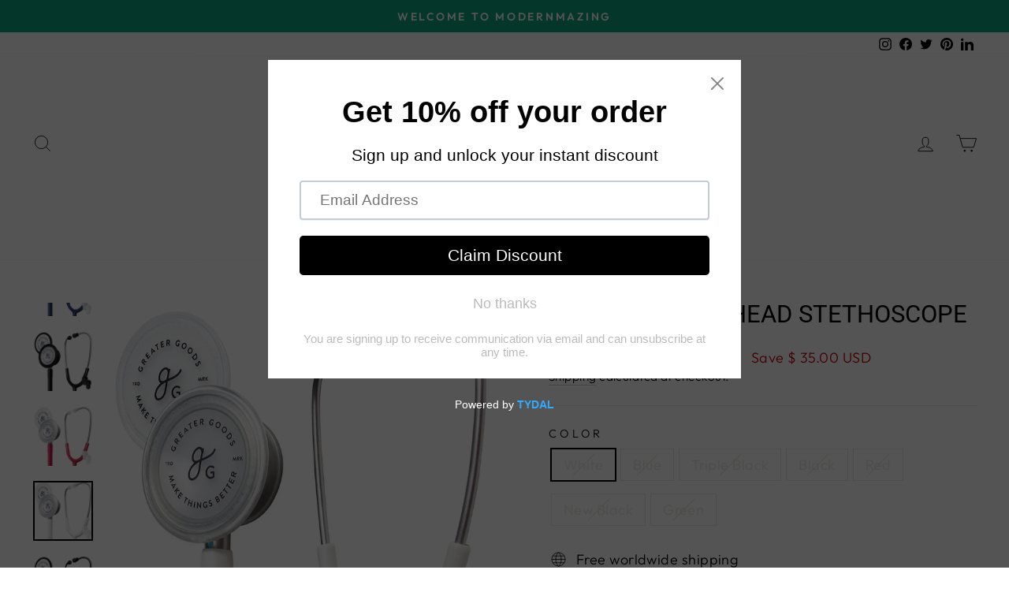

--- FILE ---
content_type: text/html; charset=utf-8
request_url: https://modernmazing.com/products/tunable-dual-head-stethoscope
body_size: 44149
content:
<!doctype html>
<html class="no-js" lang="en" dir="ltr">
<head>
  <meta charset="utf-8">
  <meta http-equiv="X-UA-Compatible" content="IE=edge,chrome=1">
  <meta name="viewport" content="width=device-width,initial-scale=1">
  <meta name="theme-color" content="#111111">
  <link rel="canonical" href="https://modernmazing.com/products/tunable-dual-head-stethoscope">
  <link rel="preconnect" href="https://cdn.shopify.com" crossorigin>
  <link rel="preconnect" href="https://fonts.shopifycdn.com" crossorigin>
  <link rel="dns-prefetch" href="https://productreviews.shopifycdn.com">
  <link rel="dns-prefetch" href="https://ajax.googleapis.com">
  <link rel="dns-prefetch" href="https://maps.googleapis.com">
  <link rel="dns-prefetch" href="https://maps.gstatic.com"><link rel="shortcut icon" href="//modernmazing.com/cdn/shop/files/To_view_V1_fbb16ea5-f74a-41d1-be23-404fd43eb4a4_32x32.jpg?v=1681001452" type="image/png" /><title>Tunable Dual-Head Stethoscope
&ndash; ModernMazing
</title>
<meta name="description" content="A Great Choice: Channel into a wide range of frequencies with this stethoscope’s tunable diaphragm, and keep yourself and patients comfortable with its lightweight build and non-chill chest piece. A classic medical supply great for the needs of medical students, nurses, and doctors. The Bells And Whistles: Tight-seal e"><meta property="og:site_name" content="ModernMazing">
  <meta property="og:url" content="https://modernmazing.com/products/tunable-dual-head-stethoscope">
  <meta property="og:title" content="Tunable Dual-Head Stethoscope">
  <meta property="og:type" content="product">
  <meta property="og:description" content="A Great Choice: Channel into a wide range of frequencies with this stethoscope’s tunable diaphragm, and keep yourself and patients comfortable with its lightweight build and non-chill chest piece. A classic medical supply great for the needs of medical students, nurses, and doctors. The Bells And Whistles: Tight-seal e"><meta property="og:image" content="http://modernmazing.com/cdn/shop/products/7131XDBVaLL._SL1500_c212c007-15e3-4683-b353-3a4bb6e58050.jpg?v=1655889388">
    <meta property="og:image:secure_url" content="https://modernmazing.com/cdn/shop/products/7131XDBVaLL._SL1500_c212c007-15e3-4683-b353-3a4bb6e58050.jpg?v=1655889388">
    <meta property="og:image:width" content="1500">
    <meta property="og:image:height" content="1500"><meta name="twitter:site" content="@modernmazing">
  <meta name="twitter:card" content="summary_large_image">
  <meta name="twitter:title" content="Tunable Dual-Head Stethoscope">
  <meta name="twitter:description" content="A Great Choice: Channel into a wide range of frequencies with this stethoscope’s tunable diaphragm, and keep yourself and patients comfortable with its lightweight build and non-chill chest piece. A classic medical supply great for the needs of medical students, nurses, and doctors. The Bells And Whistles: Tight-seal e">
<style data-shopify>@font-face {
  font-family: Roboto;
  font-weight: 400;
  font-style: normal;
  font-display: swap;
  src: url("//modernmazing.com/cdn/fonts/roboto/roboto_n4.2019d890f07b1852f56ce63ba45b2db45d852cba.woff2") format("woff2"),
       url("//modernmazing.com/cdn/fonts/roboto/roboto_n4.238690e0007583582327135619c5f7971652fa9d.woff") format("woff");
}

  @font-face {
  font-family: Outfit;
  font-weight: 300;
  font-style: normal;
  font-display: swap;
  src: url("//modernmazing.com/cdn/fonts/outfit/outfit_n3.8c97ae4c4fac7c2ea467a6dc784857f4de7e0e37.woff2") format("woff2"),
       url("//modernmazing.com/cdn/fonts/outfit/outfit_n3.b50a189ccde91f9bceee88f207c18c09f0b62a7b.woff") format("woff");
}


  @font-face {
  font-family: Outfit;
  font-weight: 600;
  font-style: normal;
  font-display: swap;
  src: url("//modernmazing.com/cdn/fonts/outfit/outfit_n6.dfcbaa80187851df2e8384061616a8eaa1702fdc.woff2") format("woff2"),
       url("//modernmazing.com/cdn/fonts/outfit/outfit_n6.88384e9fc3e36038624caccb938f24ea8008a91d.woff") format("woff");
}

  
  
</style><link href="//modernmazing.com/cdn/shop/t/4/assets/theme.css?v=183578662435840026481704944377" rel="stylesheet" type="text/css" media="all" />
<style data-shopify>:root {
    --typeHeaderPrimary: Roboto;
    --typeHeaderFallback: sans-serif;
    --typeHeaderSize: 36px;
    --typeHeaderWeight: 400;
    --typeHeaderLineHeight: 1;
    --typeHeaderSpacing: 0.0em;

    --typeBasePrimary:Outfit;
    --typeBaseFallback:sans-serif;
    --typeBaseSize: 18px;
    --typeBaseWeight: 300;
    --typeBaseSpacing: 0.025em;
    --typeBaseLineHeight: 1.4;

    --typeCollectionTitle: 20px;

    --iconWeight: 2px;
    --iconLinecaps: miter;

    
      --buttonRadius: 0px;
    

    --colorGridOverlayOpacity: 0.1;
  }

  .placeholder-content {
    background-image: linear-gradient(100deg, #ffffff 40%, #f7f7f7 63%, #ffffff 79%);
  }</style><script>
    document.documentElement.className = document.documentElement.className.replace('no-js', 'js');

    window.theme = window.theme || {};
    theme.routes = {
      home: "/",
      cart: "/cart.js",
      cartPage: "/cart",
      cartAdd: "/cart/add.js",
      cartChange: "/cart/change.js",
      search: "/search",
      predictive_url: "/search/suggest"
    };
    theme.strings = {
      soldOut: "Sold Out",
      unavailable: "Unavailable",
      inStockLabel: "In stock, ready to ship",
      oneStockLabel: "Low stock - [count] item left",
      otherStockLabel: "Low stock - [count] items left",
      willNotShipUntil: "Ready to ship [date]",
      willBeInStockAfter: "Back in stock [date]",
      waitingForStock: "Inventory on the way",
      savePrice: "Save [saved_amount]",
      cartEmpty: "Your cart is currently empty.",
      cartTermsConfirmation: "You must agree with the terms and conditions of sales to check out",
      searchCollections: "Collections:",
      searchPages: "Pages:",
      searchArticles: "Articles:",
      productFrom: "from ",
      maxQuantity: "You can only have [quantity] of [title] in your cart."
    };
    theme.settings = {
      cartType: "drawer",
      isCustomerTemplate: false,
      moneyFormat: "\u003cspan class=money\u003e$ {{amount}} USD\u003c\/span\u003e",
      saveType: "dollar",
      productImageSize: "natural",
      productImageCover: false,
      predictiveSearch: true,
      predictiveSearchType: "product",
      predictiveSearchVendor: false,
      predictiveSearchPrice: false,
      quickView: false,
      themeName: 'Impulse',
      themeVersion: "7.2.0"
    };
  </script>

  <script>window.performance && window.performance.mark && window.performance.mark('shopify.content_for_header.start');</script><meta name="facebook-domain-verification" content="p3pqz8que30xrlq5v7ifm2tec7qqh0">
<meta name="google-site-verification" content="ULHQwU7SxD6PdQ-IVXPvsGtdITwGYFz7PwvtDlkHRw8">
<meta id="shopify-digital-wallet" name="shopify-digital-wallet" content="/59346878616/digital_wallets/dialog">
<meta name="shopify-checkout-api-token" content="5e6a633c4fe6e5ba8fe8028b64092060">
<meta id="in-context-paypal-metadata" data-shop-id="59346878616" data-venmo-supported="true" data-environment="production" data-locale="en_US" data-paypal-v4="true" data-currency="USD">
<link rel="alternate" type="application/json+oembed" href="https://modernmazing.com/products/tunable-dual-head-stethoscope.oembed">
<script async="async" src="/checkouts/internal/preloads.js?locale=en-US"></script>
<script id="shopify-features" type="application/json">{"accessToken":"5e6a633c4fe6e5ba8fe8028b64092060","betas":["rich-media-storefront-analytics"],"domain":"modernmazing.com","predictiveSearch":true,"shopId":59346878616,"locale":"en"}</script>
<script>var Shopify = Shopify || {};
Shopify.shop = "softwire-smart-solution.myshopify.com";
Shopify.locale = "en";
Shopify.currency = {"active":"USD","rate":"1.0"};
Shopify.country = "US";
Shopify.theme = {"name":"Impulse 7.2.0","id":136992096474,"schema_name":"Impulse","schema_version":"7.2.0","theme_store_id":null,"role":"main"};
Shopify.theme.handle = "null";
Shopify.theme.style = {"id":null,"handle":null};
Shopify.cdnHost = "modernmazing.com/cdn";
Shopify.routes = Shopify.routes || {};
Shopify.routes.root = "/";</script>
<script type="module">!function(o){(o.Shopify=o.Shopify||{}).modules=!0}(window);</script>
<script>!function(o){function n(){var o=[];function n(){o.push(Array.prototype.slice.apply(arguments))}return n.q=o,n}var t=o.Shopify=o.Shopify||{};t.loadFeatures=n(),t.autoloadFeatures=n()}(window);</script>
<script id="shop-js-analytics" type="application/json">{"pageType":"product"}</script>
<script defer="defer" async type="module" src="//modernmazing.com/cdn/shopifycloud/shop-js/modules/v2/client.init-shop-cart-sync_BT-GjEfc.en.esm.js"></script>
<script defer="defer" async type="module" src="//modernmazing.com/cdn/shopifycloud/shop-js/modules/v2/chunk.common_D58fp_Oc.esm.js"></script>
<script defer="defer" async type="module" src="//modernmazing.com/cdn/shopifycloud/shop-js/modules/v2/chunk.modal_xMitdFEc.esm.js"></script>
<script type="module">
  await import("//modernmazing.com/cdn/shopifycloud/shop-js/modules/v2/client.init-shop-cart-sync_BT-GjEfc.en.esm.js");
await import("//modernmazing.com/cdn/shopifycloud/shop-js/modules/v2/chunk.common_D58fp_Oc.esm.js");
await import("//modernmazing.com/cdn/shopifycloud/shop-js/modules/v2/chunk.modal_xMitdFEc.esm.js");

  window.Shopify.SignInWithShop?.initShopCartSync?.({"fedCMEnabled":true,"windoidEnabled":true});

</script>
<script>(function() {
  var isLoaded = false;
  function asyncLoad() {
    if (isLoaded) return;
    isLoaded = true;
    var urls = ["https:\/\/cdn.ryviu.com\/v\/static\/js\/app.js?shop=softwire-smart-solution.myshopify.com","\/\/cdn.shopify.com\/proxy\/09d3fd6adde5f50445edede6121d81db3dbcf51314d87446533aa5470129b156\/huracdn.com\/js\/script.min.js?v=1.0.8\u0026shop=softwire-smart-solution.myshopify.com\u0026sp-cache-control=cHVibGljLCBtYXgtYWdlPTkwMA","https:\/\/cdn.shopify.com\/s\/files\/1\/0593\/4687\/8616\/t\/4\/assets\/pop_59346878616.js?v=1693938920\u0026shop=softwire-smart-solution.myshopify.com"];
    for (var i = 0; i < urls.length; i++) {
      var s = document.createElement('script');
      s.type = 'text/javascript';
      s.async = true;
      s.src = urls[i];
      var x = document.getElementsByTagName('script')[0];
      x.parentNode.insertBefore(s, x);
    }
  };
  if(window.attachEvent) {
    window.attachEvent('onload', asyncLoad);
  } else {
    window.addEventListener('load', asyncLoad, false);
  }
})();</script>
<script id="__st">var __st={"a":59346878616,"offset":-28800,"reqid":"9f06227b-8ff7-4011-901d-ca5cd0ec2c71-1769106425","pageurl":"modernmazing.com\/products\/tunable-dual-head-stethoscope","u":"738a2ce89458","p":"product","rtyp":"product","rid":7675353628890};</script>
<script>window.ShopifyPaypalV4VisibilityTracking = true;</script>
<script id="captcha-bootstrap">!function(){'use strict';const t='contact',e='account',n='new_comment',o=[[t,t],['blogs',n],['comments',n],[t,'customer']],c=[[e,'customer_login'],[e,'guest_login'],[e,'recover_customer_password'],[e,'create_customer']],r=t=>t.map((([t,e])=>`form[action*='/${t}']:not([data-nocaptcha='true']) input[name='form_type'][value='${e}']`)).join(','),a=t=>()=>t?[...document.querySelectorAll(t)].map((t=>t.form)):[];function s(){const t=[...o],e=r(t);return a(e)}const i='password',u='form_key',d=['recaptcha-v3-token','g-recaptcha-response','h-captcha-response',i],f=()=>{try{return window.sessionStorage}catch{return}},m='__shopify_v',_=t=>t.elements[u];function p(t,e,n=!1){try{const o=window.sessionStorage,c=JSON.parse(o.getItem(e)),{data:r}=function(t){const{data:e,action:n}=t;return t[m]||n?{data:e,action:n}:{data:t,action:n}}(c);for(const[e,n]of Object.entries(r))t.elements[e]&&(t.elements[e].value=n);n&&o.removeItem(e)}catch(o){console.error('form repopulation failed',{error:o})}}const l='form_type',E='cptcha';function T(t){t.dataset[E]=!0}const w=window,h=w.document,L='Shopify',v='ce_forms',y='captcha';let A=!1;((t,e)=>{const n=(g='f06e6c50-85a8-45c8-87d0-21a2b65856fe',I='https://cdn.shopify.com/shopifycloud/storefront-forms-hcaptcha/ce_storefront_forms_captcha_hcaptcha.v1.5.2.iife.js',D={infoText:'Protected by hCaptcha',privacyText:'Privacy',termsText:'Terms'},(t,e,n)=>{const o=w[L][v],c=o.bindForm;if(c)return c(t,g,e,D).then(n);var r;o.q.push([[t,g,e,D],n]),r=I,A||(h.body.append(Object.assign(h.createElement('script'),{id:'captcha-provider',async:!0,src:r})),A=!0)});var g,I,D;w[L]=w[L]||{},w[L][v]=w[L][v]||{},w[L][v].q=[],w[L][y]=w[L][y]||{},w[L][y].protect=function(t,e){n(t,void 0,e),T(t)},Object.freeze(w[L][y]),function(t,e,n,w,h,L){const[v,y,A,g]=function(t,e,n){const i=e?o:[],u=t?c:[],d=[...i,...u],f=r(d),m=r(i),_=r(d.filter((([t,e])=>n.includes(e))));return[a(f),a(m),a(_),s()]}(w,h,L),I=t=>{const e=t.target;return e instanceof HTMLFormElement?e:e&&e.form},D=t=>v().includes(t);t.addEventListener('submit',(t=>{const e=I(t);if(!e)return;const n=D(e)&&!e.dataset.hcaptchaBound&&!e.dataset.recaptchaBound,o=_(e),c=g().includes(e)&&(!o||!o.value);(n||c)&&t.preventDefault(),c&&!n&&(function(t){try{if(!f())return;!function(t){const e=f();if(!e)return;const n=_(t);if(!n)return;const o=n.value;o&&e.removeItem(o)}(t);const e=Array.from(Array(32),(()=>Math.random().toString(36)[2])).join('');!function(t,e){_(t)||t.append(Object.assign(document.createElement('input'),{type:'hidden',name:u})),t.elements[u].value=e}(t,e),function(t,e){const n=f();if(!n)return;const o=[...t.querySelectorAll(`input[type='${i}']`)].map((({name:t})=>t)),c=[...d,...o],r={};for(const[a,s]of new FormData(t).entries())c.includes(a)||(r[a]=s);n.setItem(e,JSON.stringify({[m]:1,action:t.action,data:r}))}(t,e)}catch(e){console.error('failed to persist form',e)}}(e),e.submit())}));const S=(t,e)=>{t&&!t.dataset[E]&&(n(t,e.some((e=>e===t))),T(t))};for(const o of['focusin','change'])t.addEventListener(o,(t=>{const e=I(t);D(e)&&S(e,y())}));const B=e.get('form_key'),M=e.get(l),P=B&&M;t.addEventListener('DOMContentLoaded',(()=>{const t=y();if(P)for(const e of t)e.elements[l].value===M&&p(e,B);[...new Set([...A(),...v().filter((t=>'true'===t.dataset.shopifyCaptcha))])].forEach((e=>S(e,t)))}))}(h,new URLSearchParams(w.location.search),n,t,e,['guest_login'])})(!0,!0)}();</script>
<script integrity="sha256-4kQ18oKyAcykRKYeNunJcIwy7WH5gtpwJnB7kiuLZ1E=" data-source-attribution="shopify.loadfeatures" defer="defer" src="//modernmazing.com/cdn/shopifycloud/storefront/assets/storefront/load_feature-a0a9edcb.js" crossorigin="anonymous"></script>
<script data-source-attribution="shopify.dynamic_checkout.dynamic.init">var Shopify=Shopify||{};Shopify.PaymentButton=Shopify.PaymentButton||{isStorefrontPortableWallets:!0,init:function(){window.Shopify.PaymentButton.init=function(){};var t=document.createElement("script");t.src="https://modernmazing.com/cdn/shopifycloud/portable-wallets/latest/portable-wallets.en.js",t.type="module",document.head.appendChild(t)}};
</script>
<script data-source-attribution="shopify.dynamic_checkout.buyer_consent">
  function portableWalletsHideBuyerConsent(e){var t=document.getElementById("shopify-buyer-consent"),n=document.getElementById("shopify-subscription-policy-button");t&&n&&(t.classList.add("hidden"),t.setAttribute("aria-hidden","true"),n.removeEventListener("click",e))}function portableWalletsShowBuyerConsent(e){var t=document.getElementById("shopify-buyer-consent"),n=document.getElementById("shopify-subscription-policy-button");t&&n&&(t.classList.remove("hidden"),t.removeAttribute("aria-hidden"),n.addEventListener("click",e))}window.Shopify?.PaymentButton&&(window.Shopify.PaymentButton.hideBuyerConsent=portableWalletsHideBuyerConsent,window.Shopify.PaymentButton.showBuyerConsent=portableWalletsShowBuyerConsent);
</script>
<script>
  function portableWalletsCleanup(e){e&&e.src&&console.error("Failed to load portable wallets script "+e.src);var t=document.querySelectorAll("shopify-accelerated-checkout .shopify-payment-button__skeleton, shopify-accelerated-checkout-cart .wallet-cart-button__skeleton"),e=document.getElementById("shopify-buyer-consent");for(let e=0;e<t.length;e++)t[e].remove();e&&e.remove()}function portableWalletsNotLoadedAsModule(e){e instanceof ErrorEvent&&"string"==typeof e.message&&e.message.includes("import.meta")&&"string"==typeof e.filename&&e.filename.includes("portable-wallets")&&(window.removeEventListener("error",portableWalletsNotLoadedAsModule),window.Shopify.PaymentButton.failedToLoad=e,"loading"===document.readyState?document.addEventListener("DOMContentLoaded",window.Shopify.PaymentButton.init):window.Shopify.PaymentButton.init())}window.addEventListener("error",portableWalletsNotLoadedAsModule);
</script>

<script type="module" src="https://modernmazing.com/cdn/shopifycloud/portable-wallets/latest/portable-wallets.en.js" onError="portableWalletsCleanup(this)" crossorigin="anonymous"></script>
<script nomodule>
  document.addEventListener("DOMContentLoaded", portableWalletsCleanup);
</script>

<link id="shopify-accelerated-checkout-styles" rel="stylesheet" media="screen" href="https://modernmazing.com/cdn/shopifycloud/portable-wallets/latest/accelerated-checkout-backwards-compat.css" crossorigin="anonymous">
<style id="shopify-accelerated-checkout-cart">
        #shopify-buyer-consent {
  margin-top: 1em;
  display: inline-block;
  width: 100%;
}

#shopify-buyer-consent.hidden {
  display: none;
}

#shopify-subscription-policy-button {
  background: none;
  border: none;
  padding: 0;
  text-decoration: underline;
  font-size: inherit;
  cursor: pointer;
}

#shopify-subscription-policy-button::before {
  box-shadow: none;
}

      </style>

<script>window.performance && window.performance.mark && window.performance.mark('shopify.content_for_header.end');</script>

  <script src="//modernmazing.com/cdn/shop/t/4/assets/vendor-scripts-v11.js" defer="defer"></script><script src="//modernmazing.com/cdn/shop/t/4/assets/theme.js?v=95933296080004794351680861873" defer="defer"></script>

<!-- BEGIN app block: shopify://apps/judge-me-reviews/blocks/judgeme_core/61ccd3b1-a9f2-4160-9fe9-4fec8413e5d8 --><!-- Start of Judge.me Core -->






<link rel="dns-prefetch" href="https://cdnwidget.judge.me">
<link rel="dns-prefetch" href="https://cdn.judge.me">
<link rel="dns-prefetch" href="https://cdn1.judge.me">
<link rel="dns-prefetch" href="https://api.judge.me">

<script data-cfasync='false' class='jdgm-settings-script'>window.jdgmSettings={"pagination":5,"disable_web_reviews":false,"badge_no_review_text":"No reviews","badge_n_reviews_text":"{{ n }} review/reviews","hide_badge_preview_if_no_reviews":true,"badge_hide_text":false,"enforce_center_preview_badge":false,"widget_title":"Customer Reviews","widget_open_form_text":"Write a review","widget_close_form_text":"Cancel review","widget_refresh_page_text":"Refresh page","widget_summary_text":"Based on {{ number_of_reviews }} review/reviews","widget_no_review_text":"Be the first to write a review","widget_name_field_text":"Display name","widget_verified_name_field_text":"Verified Name (public)","widget_name_placeholder_text":"Display name","widget_required_field_error_text":"This field is required.","widget_email_field_text":"Email address","widget_verified_email_field_text":"Verified Email (private, can not be edited)","widget_email_placeholder_text":"Your email address","widget_email_field_error_text":"Please enter a valid email address.","widget_rating_field_text":"Rating","widget_review_title_field_text":"Review Title","widget_review_title_placeholder_text":"Give your review a title","widget_review_body_field_text":"Review content","widget_review_body_placeholder_text":"Start writing here...","widget_pictures_field_text":"Picture/Video (optional)","widget_submit_review_text":"Submit Review","widget_submit_verified_review_text":"Submit Verified Review","widget_submit_success_msg_with_auto_publish":"Thank you! Please refresh the page in a few moments to see your review. You can remove or edit your review by logging into \u003ca href='https://judge.me/login' target='_blank' rel='nofollow noopener'\u003eJudge.me\u003c/a\u003e","widget_submit_success_msg_no_auto_publish":"Thank you! Your review will be published as soon as it is approved by the shop admin. You can remove or edit your review by logging into \u003ca href='https://judge.me/login' target='_blank' rel='nofollow noopener'\u003eJudge.me\u003c/a\u003e","widget_show_default_reviews_out_of_total_text":"Showing {{ n_reviews_shown }} out of {{ n_reviews }} reviews.","widget_show_all_link_text":"Show all","widget_show_less_link_text":"Show less","widget_author_said_text":"{{ reviewer_name }} said:","widget_days_text":"{{ n }} days ago","widget_weeks_text":"{{ n }} week/weeks ago","widget_months_text":"{{ n }} month/months ago","widget_years_text":"{{ n }} year/years ago","widget_yesterday_text":"Yesterday","widget_today_text":"Today","widget_replied_text":"\u003e\u003e {{ shop_name }} replied:","widget_read_more_text":"Read more","widget_reviewer_name_as_initial":"","widget_rating_filter_color":"#fbcd0a","widget_rating_filter_see_all_text":"See all reviews","widget_sorting_most_recent_text":"Most Recent","widget_sorting_highest_rating_text":"Highest Rating","widget_sorting_lowest_rating_text":"Lowest Rating","widget_sorting_with_pictures_text":"Only Pictures","widget_sorting_most_helpful_text":"Most Helpful","widget_open_question_form_text":"Ask a question","widget_reviews_subtab_text":"Reviews","widget_questions_subtab_text":"Questions","widget_question_label_text":"Question","widget_answer_label_text":"Answer","widget_question_placeholder_text":"Write your question here","widget_submit_question_text":"Submit Question","widget_question_submit_success_text":"Thank you for your question! We will notify you once it gets answered.","verified_badge_text":"Verified","verified_badge_bg_color":"","verified_badge_text_color":"","verified_badge_placement":"left-of-reviewer-name","widget_review_max_height":"","widget_hide_border":false,"widget_social_share":false,"widget_thumb":false,"widget_review_location_show":false,"widget_location_format":"","all_reviews_include_out_of_store_products":true,"all_reviews_out_of_store_text":"(out of store)","all_reviews_pagination":100,"all_reviews_product_name_prefix_text":"about","enable_review_pictures":true,"enable_question_anwser":false,"widget_theme":"default","review_date_format":"mm/dd/yyyy","default_sort_method":"most-recent","widget_product_reviews_subtab_text":"Product Reviews","widget_shop_reviews_subtab_text":"Shop Reviews","widget_other_products_reviews_text":"Reviews for other products","widget_store_reviews_subtab_text":"Store reviews","widget_no_store_reviews_text":"This store hasn't received any reviews yet","widget_web_restriction_product_reviews_text":"This product hasn't received any reviews yet","widget_no_items_text":"No items found","widget_show_more_text":"Show more","widget_write_a_store_review_text":"Write a Store Review","widget_other_languages_heading":"Reviews in Other Languages","widget_translate_review_text":"Translate review to {{ language }}","widget_translating_review_text":"Translating...","widget_show_original_translation_text":"Show original ({{ language }})","widget_translate_review_failed_text":"Review couldn't be translated.","widget_translate_review_retry_text":"Retry","widget_translate_review_try_again_later_text":"Try again later","show_product_url_for_grouped_product":false,"widget_sorting_pictures_first_text":"Pictures First","show_pictures_on_all_rev_page_mobile":false,"show_pictures_on_all_rev_page_desktop":false,"floating_tab_hide_mobile_install_preference":false,"floating_tab_button_name":"★ Reviews","floating_tab_title":"Let customers speak for us","floating_tab_button_color":"","floating_tab_button_background_color":"","floating_tab_url":"","floating_tab_url_enabled":false,"floating_tab_tab_style":"text","all_reviews_text_badge_text":"Customers rate us {{ shop.metafields.judgeme.all_reviews_rating | round: 1 }}/5 based on {{ shop.metafields.judgeme.all_reviews_count }} reviews.","all_reviews_text_badge_text_branded_style":"{{ shop.metafields.judgeme.all_reviews_rating | round: 1 }} out of 5 stars based on {{ shop.metafields.judgeme.all_reviews_count }} reviews","is_all_reviews_text_badge_a_link":false,"show_stars_for_all_reviews_text_badge":false,"all_reviews_text_badge_url":"","all_reviews_text_style":"branded","all_reviews_text_color_style":"judgeme_brand_color","all_reviews_text_color":"#108474","all_reviews_text_show_jm_brand":true,"featured_carousel_show_header":true,"featured_carousel_title":"Let customers speak for us","testimonials_carousel_title":"Customers are saying","videos_carousel_title":"Real customer stories","cards_carousel_title":"Customers are saying","featured_carousel_count_text":"from {{ n }} reviews","featured_carousel_add_link_to_all_reviews_page":false,"featured_carousel_url":"","featured_carousel_show_images":true,"featured_carousel_autoslide_interval":5,"featured_carousel_arrows_on_the_sides":false,"featured_carousel_height":250,"featured_carousel_width":80,"featured_carousel_image_size":0,"featured_carousel_image_height":250,"featured_carousel_arrow_color":"#eeeeee","verified_count_badge_style":"branded","verified_count_badge_orientation":"horizontal","verified_count_badge_color_style":"judgeme_brand_color","verified_count_badge_color":"#108474","is_verified_count_badge_a_link":false,"verified_count_badge_url":"","verified_count_badge_show_jm_brand":true,"widget_rating_preset_default":5,"widget_first_sub_tab":"product-reviews","widget_show_histogram":true,"widget_histogram_use_custom_color":false,"widget_pagination_use_custom_color":false,"widget_star_use_custom_color":false,"widget_verified_badge_use_custom_color":false,"widget_write_review_use_custom_color":false,"picture_reminder_submit_button":"Upload Pictures","enable_review_videos":false,"mute_video_by_default":false,"widget_sorting_videos_first_text":"Videos First","widget_review_pending_text":"Pending","featured_carousel_items_for_large_screen":3,"social_share_options_order":"Facebook,Twitter","remove_microdata_snippet":false,"disable_json_ld":false,"enable_json_ld_products":false,"preview_badge_show_question_text":false,"preview_badge_no_question_text":"No questions","preview_badge_n_question_text":"{{ number_of_questions }} question/questions","qa_badge_show_icon":false,"qa_badge_position":"same-row","remove_judgeme_branding":false,"widget_add_search_bar":false,"widget_search_bar_placeholder":"Search","widget_sorting_verified_only_text":"Verified only","featured_carousel_theme":"default","featured_carousel_show_rating":true,"featured_carousel_show_title":true,"featured_carousel_show_body":true,"featured_carousel_show_date":false,"featured_carousel_show_reviewer":true,"featured_carousel_show_product":false,"featured_carousel_header_background_color":"#108474","featured_carousel_header_text_color":"#ffffff","featured_carousel_name_product_separator":"reviewed","featured_carousel_full_star_background":"#108474","featured_carousel_empty_star_background":"#dadada","featured_carousel_vertical_theme_background":"#f9fafb","featured_carousel_verified_badge_enable":true,"featured_carousel_verified_badge_color":"#108474","featured_carousel_border_style":"round","featured_carousel_review_line_length_limit":3,"featured_carousel_more_reviews_button_text":"Read more reviews","featured_carousel_view_product_button_text":"View product","all_reviews_page_load_reviews_on":"scroll","all_reviews_page_load_more_text":"Load More Reviews","disable_fb_tab_reviews":false,"enable_ajax_cdn_cache":false,"widget_advanced_speed_features":5,"widget_public_name_text":"displayed publicly like","default_reviewer_name":"John Smith","default_reviewer_name_has_non_latin":true,"widget_reviewer_anonymous":"Anonymous","medals_widget_title":"Judge.me Review Medals","medals_widget_background_color":"#f9fafb","medals_widget_position":"footer_all_pages","medals_widget_border_color":"#f9fafb","medals_widget_verified_text_position":"left","medals_widget_use_monochromatic_version":false,"medals_widget_elements_color":"#108474","show_reviewer_avatar":true,"widget_invalid_yt_video_url_error_text":"Not a YouTube video URL","widget_max_length_field_error_text":"Please enter no more than {0} characters.","widget_show_country_flag":false,"widget_show_collected_via_shop_app":true,"widget_verified_by_shop_badge_style":"light","widget_verified_by_shop_text":"Verified by Shop","widget_show_photo_gallery":false,"widget_load_with_code_splitting":true,"widget_ugc_install_preference":false,"widget_ugc_title":"Made by us, Shared by you","widget_ugc_subtitle":"Tag us to see your picture featured in our page","widget_ugc_arrows_color":"#ffffff","widget_ugc_primary_button_text":"Buy Now","widget_ugc_primary_button_background_color":"#108474","widget_ugc_primary_button_text_color":"#ffffff","widget_ugc_primary_button_border_width":"0","widget_ugc_primary_button_border_style":"none","widget_ugc_primary_button_border_color":"#108474","widget_ugc_primary_button_border_radius":"25","widget_ugc_secondary_button_text":"Load More","widget_ugc_secondary_button_background_color":"#ffffff","widget_ugc_secondary_button_text_color":"#108474","widget_ugc_secondary_button_border_width":"2","widget_ugc_secondary_button_border_style":"solid","widget_ugc_secondary_button_border_color":"#108474","widget_ugc_secondary_button_border_radius":"25","widget_ugc_reviews_button_text":"View Reviews","widget_ugc_reviews_button_background_color":"#ffffff","widget_ugc_reviews_button_text_color":"#108474","widget_ugc_reviews_button_border_width":"2","widget_ugc_reviews_button_border_style":"solid","widget_ugc_reviews_button_border_color":"#108474","widget_ugc_reviews_button_border_radius":"25","widget_ugc_reviews_button_link_to":"judgeme-reviews-page","widget_ugc_show_post_date":true,"widget_ugc_max_width":"800","widget_rating_metafield_value_type":true,"widget_primary_color":"#108474","widget_enable_secondary_color":false,"widget_secondary_color":"#edf5f5","widget_summary_average_rating_text":"{{ average_rating }} out of 5","widget_media_grid_title":"Customer photos \u0026 videos","widget_media_grid_see_more_text":"See more","widget_round_style":false,"widget_show_product_medals":true,"widget_verified_by_judgeme_text":"Verified by Judge.me","widget_show_store_medals":true,"widget_verified_by_judgeme_text_in_store_medals":"Verified by Judge.me","widget_media_field_exceed_quantity_message":"Sorry, we can only accept {{ max_media }} for one review.","widget_media_field_exceed_limit_message":"{{ file_name }} is too large, please select a {{ media_type }} less than {{ size_limit }}MB.","widget_review_submitted_text":"Review Submitted!","widget_question_submitted_text":"Question Submitted!","widget_close_form_text_question":"Cancel","widget_write_your_answer_here_text":"Write your answer here","widget_enabled_branded_link":true,"widget_show_collected_by_judgeme":true,"widget_reviewer_name_color":"","widget_write_review_text_color":"","widget_write_review_bg_color":"","widget_collected_by_judgeme_text":"collected by Judge.me","widget_pagination_type":"standard","widget_load_more_text":"Load More","widget_load_more_color":"#108474","widget_full_review_text":"Full Review","widget_read_more_reviews_text":"Read More Reviews","widget_read_questions_text":"Read Questions","widget_questions_and_answers_text":"Questions \u0026 Answers","widget_verified_by_text":"Verified by","widget_verified_text":"Verified","widget_number_of_reviews_text":"{{ number_of_reviews }} reviews","widget_back_button_text":"Back","widget_next_button_text":"Next","widget_custom_forms_filter_button":"Filters","custom_forms_style":"horizontal","widget_show_review_information":false,"how_reviews_are_collected":"How reviews are collected?","widget_show_review_keywords":false,"widget_gdpr_statement":"How we use your data: We'll only contact you about the review you left, and only if necessary. By submitting your review, you agree to Judge.me's \u003ca href='https://judge.me/terms' target='_blank' rel='nofollow noopener'\u003eterms\u003c/a\u003e, \u003ca href='https://judge.me/privacy' target='_blank' rel='nofollow noopener'\u003eprivacy\u003c/a\u003e and \u003ca href='https://judge.me/content-policy' target='_blank' rel='nofollow noopener'\u003econtent\u003c/a\u003e policies.","widget_multilingual_sorting_enabled":false,"widget_translate_review_content_enabled":false,"widget_translate_review_content_method":"manual","popup_widget_review_selection":"automatically_with_pictures","popup_widget_round_border_style":true,"popup_widget_show_title":true,"popup_widget_show_body":true,"popup_widget_show_reviewer":false,"popup_widget_show_product":true,"popup_widget_show_pictures":true,"popup_widget_use_review_picture":true,"popup_widget_show_on_home_page":true,"popup_widget_show_on_product_page":true,"popup_widget_show_on_collection_page":true,"popup_widget_show_on_cart_page":true,"popup_widget_position":"bottom_left","popup_widget_first_review_delay":5,"popup_widget_duration":5,"popup_widget_interval":5,"popup_widget_review_count":5,"popup_widget_hide_on_mobile":true,"review_snippet_widget_round_border_style":true,"review_snippet_widget_card_color":"#FFFFFF","review_snippet_widget_slider_arrows_background_color":"#FFFFFF","review_snippet_widget_slider_arrows_color":"#000000","review_snippet_widget_star_color":"#108474","show_product_variant":false,"all_reviews_product_variant_label_text":"Variant: ","widget_show_verified_branding":true,"widget_ai_summary_title":"Customers say","widget_ai_summary_disclaimer":"AI-powered review summary based on recent customer reviews","widget_show_ai_summary":false,"widget_show_ai_summary_bg":false,"widget_show_review_title_input":true,"redirect_reviewers_invited_via_email":"review_widget","request_store_review_after_product_review":false,"request_review_other_products_in_order":false,"review_form_color_scheme":"default","review_form_corner_style":"square","review_form_star_color":{},"review_form_text_color":"#333333","review_form_background_color":"#ffffff","review_form_field_background_color":"#fafafa","review_form_button_color":{},"review_form_button_text_color":"#ffffff","review_form_modal_overlay_color":"#000000","review_content_screen_title_text":"How would you rate this product?","review_content_introduction_text":"We would love it if you would share a bit about your experience.","store_review_form_title_text":"How would you rate this store?","store_review_form_introduction_text":"We would love it if you would share a bit about your experience.","show_review_guidance_text":true,"one_star_review_guidance_text":"Poor","five_star_review_guidance_text":"Great","customer_information_screen_title_text":"About you","customer_information_introduction_text":"Please tell us more about you.","custom_questions_screen_title_text":"Your experience in more detail","custom_questions_introduction_text":"Here are a few questions to help us understand more about your experience.","review_submitted_screen_title_text":"Thanks for your review!","review_submitted_screen_thank_you_text":"We are processing it and it will appear on the store soon.","review_submitted_screen_email_verification_text":"Please confirm your email by clicking the link we just sent you. This helps us keep reviews authentic.","review_submitted_request_store_review_text":"Would you like to share your experience of shopping with us?","review_submitted_review_other_products_text":"Would you like to review these products?","store_review_screen_title_text":"Would you like to share your experience of shopping with us?","store_review_introduction_text":"We value your feedback and use it to improve. Please share any thoughts or suggestions you have.","reviewer_media_screen_title_picture_text":"Share a picture","reviewer_media_introduction_picture_text":"Upload a photo to support your review.","reviewer_media_screen_title_video_text":"Share a video","reviewer_media_introduction_video_text":"Upload a video to support your review.","reviewer_media_screen_title_picture_or_video_text":"Share a picture or video","reviewer_media_introduction_picture_or_video_text":"Upload a photo or video to support your review.","reviewer_media_youtube_url_text":"Paste your Youtube URL here","advanced_settings_next_step_button_text":"Next","advanced_settings_close_review_button_text":"Close","modal_write_review_flow":false,"write_review_flow_required_text":"Required","write_review_flow_privacy_message_text":"We respect your privacy.","write_review_flow_anonymous_text":"Post review as anonymous","write_review_flow_visibility_text":"This won't be visible to other customers.","write_review_flow_multiple_selection_help_text":"Select as many as you like","write_review_flow_single_selection_help_text":"Select one option","write_review_flow_required_field_error_text":"This field is required","write_review_flow_invalid_email_error_text":"Please enter a valid email address","write_review_flow_max_length_error_text":"Max. {{ max_length }} characters.","write_review_flow_media_upload_text":"\u003cb\u003eClick to upload\u003c/b\u003e or drag and drop","write_review_flow_gdpr_statement":"We'll only contact you about your review if necessary. By submitting your review, you agree to our \u003ca href='https://judge.me/terms' target='_blank' rel='nofollow noopener'\u003eterms and conditions\u003c/a\u003e and \u003ca href='https://judge.me/privacy' target='_blank' rel='nofollow noopener'\u003eprivacy policy\u003c/a\u003e.","rating_only_reviews_enabled":false,"show_negative_reviews_help_screen":false,"new_review_flow_help_screen_rating_threshold":3,"negative_review_resolution_screen_title_text":"Tell us more","negative_review_resolution_text":"Your experience matters to us. If there were issues with your purchase, we're here to help. Feel free to reach out to us, we'd love the opportunity to make things right.","negative_review_resolution_button_text":"Contact us","negative_review_resolution_proceed_with_review_text":"Leave a review","negative_review_resolution_subject":"Issue with purchase from {{ shop_name }}.{{ order_name }}","preview_badge_collection_page_install_status":false,"widget_review_custom_css":"","preview_badge_custom_css":"","preview_badge_stars_count":"5-stars","featured_carousel_custom_css":"","floating_tab_custom_css":"","all_reviews_widget_custom_css":"","medals_widget_custom_css":"","verified_badge_custom_css":"","all_reviews_text_custom_css":"","transparency_badges_collected_via_store_invite":false,"transparency_badges_from_another_provider":false,"transparency_badges_collected_from_store_visitor":false,"transparency_badges_collected_by_verified_review_provider":false,"transparency_badges_earned_reward":false,"transparency_badges_collected_via_store_invite_text":"Review collected via store invitation","transparency_badges_from_another_provider_text":"Review collected from another provider","transparency_badges_collected_from_store_visitor_text":"Review collected from a store visitor","transparency_badges_written_in_google_text":"Review written in Google","transparency_badges_written_in_etsy_text":"Review written in Etsy","transparency_badges_written_in_shop_app_text":"Review written in Shop App","transparency_badges_earned_reward_text":"Review earned a reward for future purchase","product_review_widget_per_page":10,"widget_store_review_label_text":"Review about the store","checkout_comment_extension_title_on_product_page":"Customer Comments","checkout_comment_extension_num_latest_comment_show":5,"checkout_comment_extension_format":"name_and_timestamp","checkout_comment_customer_name":"last_initial","checkout_comment_comment_notification":true,"preview_badge_collection_page_install_preference":false,"preview_badge_home_page_install_preference":false,"preview_badge_product_page_install_preference":false,"review_widget_install_preference":"","review_carousel_install_preference":false,"floating_reviews_tab_install_preference":"none","verified_reviews_count_badge_install_preference":false,"all_reviews_text_install_preference":false,"review_widget_best_location":false,"judgeme_medals_install_preference":false,"review_widget_revamp_enabled":false,"review_widget_qna_enabled":false,"review_widget_header_theme":"minimal","review_widget_widget_title_enabled":true,"review_widget_header_text_size":"medium","review_widget_header_text_weight":"regular","review_widget_average_rating_style":"compact","review_widget_bar_chart_enabled":true,"review_widget_bar_chart_type":"numbers","review_widget_bar_chart_style":"standard","review_widget_expanded_media_gallery_enabled":false,"review_widget_reviews_section_theme":"standard","review_widget_image_style":"thumbnails","review_widget_review_image_ratio":"square","review_widget_stars_size":"medium","review_widget_verified_badge":"standard_text","review_widget_review_title_text_size":"medium","review_widget_review_text_size":"medium","review_widget_review_text_length":"medium","review_widget_number_of_columns_desktop":3,"review_widget_carousel_transition_speed":5,"review_widget_custom_questions_answers_display":"always","review_widget_button_text_color":"#FFFFFF","review_widget_text_color":"#000000","review_widget_lighter_text_color":"#7B7B7B","review_widget_corner_styling":"soft","review_widget_review_word_singular":"review","review_widget_review_word_plural":"reviews","review_widget_voting_label":"Helpful?","review_widget_shop_reply_label":"Reply from {{ shop_name }}:","review_widget_filters_title":"Filters","qna_widget_question_word_singular":"Question","qna_widget_question_word_plural":"Questions","qna_widget_answer_reply_label":"Answer from {{ answerer_name }}:","qna_content_screen_title_text":"Ask a question about this product","qna_widget_question_required_field_error_text":"Please enter your question.","qna_widget_flow_gdpr_statement":"We'll only contact you about your question if necessary. By submitting your question, you agree to our \u003ca href='https://judge.me/terms' target='_blank' rel='nofollow noopener'\u003eterms and conditions\u003c/a\u003e and \u003ca href='https://judge.me/privacy' target='_blank' rel='nofollow noopener'\u003eprivacy policy\u003c/a\u003e.","qna_widget_question_submitted_text":"Thanks for your question!","qna_widget_close_form_text_question":"Close","qna_widget_question_submit_success_text":"We’ll notify you by email when your question is answered.","all_reviews_widget_v2025_enabled":false,"all_reviews_widget_v2025_header_theme":"default","all_reviews_widget_v2025_widget_title_enabled":true,"all_reviews_widget_v2025_header_text_size":"medium","all_reviews_widget_v2025_header_text_weight":"regular","all_reviews_widget_v2025_average_rating_style":"compact","all_reviews_widget_v2025_bar_chart_enabled":true,"all_reviews_widget_v2025_bar_chart_type":"numbers","all_reviews_widget_v2025_bar_chart_style":"standard","all_reviews_widget_v2025_expanded_media_gallery_enabled":false,"all_reviews_widget_v2025_show_store_medals":true,"all_reviews_widget_v2025_show_photo_gallery":true,"all_reviews_widget_v2025_show_review_keywords":false,"all_reviews_widget_v2025_show_ai_summary":false,"all_reviews_widget_v2025_show_ai_summary_bg":false,"all_reviews_widget_v2025_add_search_bar":false,"all_reviews_widget_v2025_default_sort_method":"most-recent","all_reviews_widget_v2025_reviews_per_page":10,"all_reviews_widget_v2025_reviews_section_theme":"default","all_reviews_widget_v2025_image_style":"thumbnails","all_reviews_widget_v2025_review_image_ratio":"square","all_reviews_widget_v2025_stars_size":"medium","all_reviews_widget_v2025_verified_badge":"bold_badge","all_reviews_widget_v2025_review_title_text_size":"medium","all_reviews_widget_v2025_review_text_size":"medium","all_reviews_widget_v2025_review_text_length":"medium","all_reviews_widget_v2025_number_of_columns_desktop":3,"all_reviews_widget_v2025_carousel_transition_speed":5,"all_reviews_widget_v2025_custom_questions_answers_display":"always","all_reviews_widget_v2025_show_product_variant":false,"all_reviews_widget_v2025_show_reviewer_avatar":true,"all_reviews_widget_v2025_reviewer_name_as_initial":"","all_reviews_widget_v2025_review_location_show":false,"all_reviews_widget_v2025_location_format":"","all_reviews_widget_v2025_show_country_flag":false,"all_reviews_widget_v2025_verified_by_shop_badge_style":"light","all_reviews_widget_v2025_social_share":false,"all_reviews_widget_v2025_social_share_options_order":"Facebook,Twitter,LinkedIn,Pinterest","all_reviews_widget_v2025_pagination_type":"standard","all_reviews_widget_v2025_button_text_color":"#FFFFFF","all_reviews_widget_v2025_text_color":"#000000","all_reviews_widget_v2025_lighter_text_color":"#7B7B7B","all_reviews_widget_v2025_corner_styling":"soft","all_reviews_widget_v2025_title":"Customer reviews","all_reviews_widget_v2025_ai_summary_title":"Customers say about this store","all_reviews_widget_v2025_no_review_text":"Be the first to write a review","platform":"shopify","branding_url":"https://app.judge.me/reviews","branding_text":"Powered by Judge.me","locale":"en","reply_name":"ModernMazing","widget_version":"3.0","footer":true,"autopublish":true,"review_dates":true,"enable_custom_form":false,"shop_locale":"en","enable_multi_locales_translations":false,"show_review_title_input":true,"review_verification_email_status":"always","can_be_branded":false,"reply_name_text":"ModernMazing"};</script> <style class='jdgm-settings-style'>.jdgm-xx{left:0}:root{--jdgm-primary-color: #108474;--jdgm-secondary-color: rgba(16,132,116,0.1);--jdgm-star-color: #108474;--jdgm-write-review-text-color: white;--jdgm-write-review-bg-color: #108474;--jdgm-paginate-color: #108474;--jdgm-border-radius: 0;--jdgm-reviewer-name-color: #108474}.jdgm-histogram__bar-content{background-color:#108474}.jdgm-rev[data-verified-buyer=true] .jdgm-rev__icon.jdgm-rev__icon:after,.jdgm-rev__buyer-badge.jdgm-rev__buyer-badge{color:white;background-color:#108474}.jdgm-review-widget--small .jdgm-gallery.jdgm-gallery .jdgm-gallery__thumbnail-link:nth-child(8) .jdgm-gallery__thumbnail-wrapper.jdgm-gallery__thumbnail-wrapper:before{content:"See more"}@media only screen and (min-width: 768px){.jdgm-gallery.jdgm-gallery .jdgm-gallery__thumbnail-link:nth-child(8) .jdgm-gallery__thumbnail-wrapper.jdgm-gallery__thumbnail-wrapper:before{content:"See more"}}.jdgm-prev-badge[data-average-rating='0.00']{display:none !important}.jdgm-author-all-initials{display:none !important}.jdgm-author-last-initial{display:none !important}.jdgm-rev-widg__title{visibility:hidden}.jdgm-rev-widg__summary-text{visibility:hidden}.jdgm-prev-badge__text{visibility:hidden}.jdgm-rev__prod-link-prefix:before{content:'about'}.jdgm-rev__variant-label:before{content:'Variant: '}.jdgm-rev__out-of-store-text:before{content:'(out of store)'}@media only screen and (min-width: 768px){.jdgm-rev__pics .jdgm-rev_all-rev-page-picture-separator,.jdgm-rev__pics .jdgm-rev__product-picture{display:none}}@media only screen and (max-width: 768px){.jdgm-rev__pics .jdgm-rev_all-rev-page-picture-separator,.jdgm-rev__pics .jdgm-rev__product-picture{display:none}}.jdgm-preview-badge[data-template="product"]{display:none !important}.jdgm-preview-badge[data-template="collection"]{display:none !important}.jdgm-preview-badge[data-template="index"]{display:none !important}.jdgm-review-widget[data-from-snippet="true"]{display:none !important}.jdgm-verified-count-badget[data-from-snippet="true"]{display:none !important}.jdgm-carousel-wrapper[data-from-snippet="true"]{display:none !important}.jdgm-all-reviews-text[data-from-snippet="true"]{display:none !important}.jdgm-medals-section[data-from-snippet="true"]{display:none !important}.jdgm-ugc-media-wrapper[data-from-snippet="true"]{display:none !important}.jdgm-rev__transparency-badge[data-badge-type="review_collected_via_store_invitation"]{display:none !important}.jdgm-rev__transparency-badge[data-badge-type="review_collected_from_another_provider"]{display:none !important}.jdgm-rev__transparency-badge[data-badge-type="review_collected_from_store_visitor"]{display:none !important}.jdgm-rev__transparency-badge[data-badge-type="review_written_in_etsy"]{display:none !important}.jdgm-rev__transparency-badge[data-badge-type="review_written_in_google_business"]{display:none !important}.jdgm-rev__transparency-badge[data-badge-type="review_written_in_shop_app"]{display:none !important}.jdgm-rev__transparency-badge[data-badge-type="review_earned_for_future_purchase"]{display:none !important}.jdgm-review-snippet-widget .jdgm-rev-snippet-widget__cards-container .jdgm-rev-snippet-card{border-radius:8px;background:#fff}.jdgm-review-snippet-widget .jdgm-rev-snippet-widget__cards-container .jdgm-rev-snippet-card__rev-rating .jdgm-star{color:#108474}.jdgm-review-snippet-widget .jdgm-rev-snippet-widget__prev-btn,.jdgm-review-snippet-widget .jdgm-rev-snippet-widget__next-btn{border-radius:50%;background:#fff}.jdgm-review-snippet-widget .jdgm-rev-snippet-widget__prev-btn>svg,.jdgm-review-snippet-widget .jdgm-rev-snippet-widget__next-btn>svg{fill:#000}.jdgm-full-rev-modal.rev-snippet-widget .jm-mfp-container .jm-mfp-content,.jdgm-full-rev-modal.rev-snippet-widget .jm-mfp-container .jdgm-full-rev__icon,.jdgm-full-rev-modal.rev-snippet-widget .jm-mfp-container .jdgm-full-rev__pic-img,.jdgm-full-rev-modal.rev-snippet-widget .jm-mfp-container .jdgm-full-rev__reply{border-radius:8px}.jdgm-full-rev-modal.rev-snippet-widget .jm-mfp-container .jdgm-full-rev[data-verified-buyer="true"] .jdgm-full-rev__icon::after{border-radius:8px}.jdgm-full-rev-modal.rev-snippet-widget .jm-mfp-container .jdgm-full-rev .jdgm-rev__buyer-badge{border-radius:calc( 8px / 2 )}.jdgm-full-rev-modal.rev-snippet-widget .jm-mfp-container .jdgm-full-rev .jdgm-full-rev__replier::before{content:'ModernMazing'}.jdgm-full-rev-modal.rev-snippet-widget .jm-mfp-container .jdgm-full-rev .jdgm-full-rev__product-button{border-radius:calc( 8px * 6 )}
</style> <style class='jdgm-settings-style'></style>

  
  
  
  <style class='jdgm-miracle-styles'>
  @-webkit-keyframes jdgm-spin{0%{-webkit-transform:rotate(0deg);-ms-transform:rotate(0deg);transform:rotate(0deg)}100%{-webkit-transform:rotate(359deg);-ms-transform:rotate(359deg);transform:rotate(359deg)}}@keyframes jdgm-spin{0%{-webkit-transform:rotate(0deg);-ms-transform:rotate(0deg);transform:rotate(0deg)}100%{-webkit-transform:rotate(359deg);-ms-transform:rotate(359deg);transform:rotate(359deg)}}@font-face{font-family:'JudgemeStar';src:url("[data-uri]") format("woff");font-weight:normal;font-style:normal}.jdgm-star{font-family:'JudgemeStar';display:inline !important;text-decoration:none !important;padding:0 4px 0 0 !important;margin:0 !important;font-weight:bold;opacity:1;-webkit-font-smoothing:antialiased;-moz-osx-font-smoothing:grayscale}.jdgm-star:hover{opacity:1}.jdgm-star:last-of-type{padding:0 !important}.jdgm-star.jdgm--on:before{content:"\e000"}.jdgm-star.jdgm--off:before{content:"\e001"}.jdgm-star.jdgm--half:before{content:"\e002"}.jdgm-widget *{margin:0;line-height:1.4;-webkit-box-sizing:border-box;-moz-box-sizing:border-box;box-sizing:border-box;-webkit-overflow-scrolling:touch}.jdgm-hidden{display:none !important;visibility:hidden !important}.jdgm-temp-hidden{display:none}.jdgm-spinner{width:40px;height:40px;margin:auto;border-radius:50%;border-top:2px solid #eee;border-right:2px solid #eee;border-bottom:2px solid #eee;border-left:2px solid #ccc;-webkit-animation:jdgm-spin 0.8s infinite linear;animation:jdgm-spin 0.8s infinite linear}.jdgm-prev-badge{display:block !important}

</style>


  
  
   


<script data-cfasync='false' class='jdgm-script'>
!function(e){window.jdgm=window.jdgm||{},jdgm.CDN_HOST="https://cdnwidget.judge.me/",jdgm.CDN_HOST_ALT="https://cdn2.judge.me/cdn/widget_frontend/",jdgm.API_HOST="https://api.judge.me/",jdgm.CDN_BASE_URL="https://cdn.shopify.com/extensions/019be6a6-320f-7c73-92c7-4f8bef39e89f/judgeme-extensions-312/assets/",
jdgm.docReady=function(d){(e.attachEvent?"complete"===e.readyState:"loading"!==e.readyState)?
setTimeout(d,0):e.addEventListener("DOMContentLoaded",d)},jdgm.loadCSS=function(d,t,o,a){
!o&&jdgm.loadCSS.requestedUrls.indexOf(d)>=0||(jdgm.loadCSS.requestedUrls.push(d),
(a=e.createElement("link")).rel="stylesheet",a.class="jdgm-stylesheet",a.media="nope!",
a.href=d,a.onload=function(){this.media="all",t&&setTimeout(t)},e.body.appendChild(a))},
jdgm.loadCSS.requestedUrls=[],jdgm.loadJS=function(e,d){var t=new XMLHttpRequest;
t.onreadystatechange=function(){4===t.readyState&&(Function(t.response)(),d&&d(t.response))},
t.open("GET",e),t.onerror=function(){if(e.indexOf(jdgm.CDN_HOST)===0&&jdgm.CDN_HOST_ALT!==jdgm.CDN_HOST){var f=e.replace(jdgm.CDN_HOST,jdgm.CDN_HOST_ALT);jdgm.loadJS(f,d)}},t.send()},jdgm.docReady((function(){(window.jdgmLoadCSS||e.querySelectorAll(
".jdgm-widget, .jdgm-all-reviews-page").length>0)&&(jdgmSettings.widget_load_with_code_splitting?
parseFloat(jdgmSettings.widget_version)>=3?jdgm.loadCSS(jdgm.CDN_HOST+"widget_v3/base.css"):
jdgm.loadCSS(jdgm.CDN_HOST+"widget/base.css"):jdgm.loadCSS(jdgm.CDN_HOST+"shopify_v2.css"),
jdgm.loadJS(jdgm.CDN_HOST+"loa"+"der.js"))}))}(document);
</script>
<noscript><link rel="stylesheet" type="text/css" media="all" href="https://cdnwidget.judge.me/shopify_v2.css"></noscript>

<!-- BEGIN app snippet: theme_fix_tags --><script>
  (function() {
    var jdgmThemeFixes = null;
    if (!jdgmThemeFixes) return;
    var thisThemeFix = jdgmThemeFixes[Shopify.theme.id];
    if (!thisThemeFix) return;

    if (thisThemeFix.html) {
      document.addEventListener("DOMContentLoaded", function() {
        var htmlDiv = document.createElement('div');
        htmlDiv.classList.add('jdgm-theme-fix-html');
        htmlDiv.innerHTML = thisThemeFix.html;
        document.body.append(htmlDiv);
      });
    };

    if (thisThemeFix.css) {
      var styleTag = document.createElement('style');
      styleTag.classList.add('jdgm-theme-fix-style');
      styleTag.innerHTML = thisThemeFix.css;
      document.head.append(styleTag);
    };

    if (thisThemeFix.js) {
      var scriptTag = document.createElement('script');
      scriptTag.classList.add('jdgm-theme-fix-script');
      scriptTag.innerHTML = thisThemeFix.js;
      document.head.append(scriptTag);
    };
  })();
</script>
<!-- END app snippet -->
<!-- End of Judge.me Core -->



<!-- END app block --><script src="https://cdn.shopify.com/extensions/019be6a6-320f-7c73-92c7-4f8bef39e89f/judgeme-extensions-312/assets/loader.js" type="text/javascript" defer="defer"></script>
<script src="https://cdn.shopify.com/extensions/1aff304a-11ec-47a0-aee1-7f4ae56792d4/tydal-popups-email-pop-ups-4/assets/pop-app-embed.js" type="text/javascript" defer="defer"></script>
<link href="https://monorail-edge.shopifysvc.com" rel="dns-prefetch">
<script>(function(){if ("sendBeacon" in navigator && "performance" in window) {try {var session_token_from_headers = performance.getEntriesByType('navigation')[0].serverTiming.find(x => x.name == '_s').description;} catch {var session_token_from_headers = undefined;}var session_cookie_matches = document.cookie.match(/_shopify_s=([^;]*)/);var session_token_from_cookie = session_cookie_matches && session_cookie_matches.length === 2 ? session_cookie_matches[1] : "";var session_token = session_token_from_headers || session_token_from_cookie || "";function handle_abandonment_event(e) {var entries = performance.getEntries().filter(function(entry) {return /monorail-edge.shopifysvc.com/.test(entry.name);});if (!window.abandonment_tracked && entries.length === 0) {window.abandonment_tracked = true;var currentMs = Date.now();var navigation_start = performance.timing.navigationStart;var payload = {shop_id: 59346878616,url: window.location.href,navigation_start,duration: currentMs - navigation_start,session_token,page_type: "product"};window.navigator.sendBeacon("https://monorail-edge.shopifysvc.com/v1/produce", JSON.stringify({schema_id: "online_store_buyer_site_abandonment/1.1",payload: payload,metadata: {event_created_at_ms: currentMs,event_sent_at_ms: currentMs}}));}}window.addEventListener('pagehide', handle_abandonment_event);}}());</script>
<script id="web-pixels-manager-setup">(function e(e,d,r,n,o){if(void 0===o&&(o={}),!Boolean(null===(a=null===(i=window.Shopify)||void 0===i?void 0:i.analytics)||void 0===a?void 0:a.replayQueue)){var i,a;window.Shopify=window.Shopify||{};var t=window.Shopify;t.analytics=t.analytics||{};var s=t.analytics;s.replayQueue=[],s.publish=function(e,d,r){return s.replayQueue.push([e,d,r]),!0};try{self.performance.mark("wpm:start")}catch(e){}var l=function(){var e={modern:/Edge?\/(1{2}[4-9]|1[2-9]\d|[2-9]\d{2}|\d{4,})\.\d+(\.\d+|)|Firefox\/(1{2}[4-9]|1[2-9]\d|[2-9]\d{2}|\d{4,})\.\d+(\.\d+|)|Chrom(ium|e)\/(9{2}|\d{3,})\.\d+(\.\d+|)|(Maci|X1{2}).+ Version\/(15\.\d+|(1[6-9]|[2-9]\d|\d{3,})\.\d+)([,.]\d+|)( \(\w+\)|)( Mobile\/\w+|) Safari\/|Chrome.+OPR\/(9{2}|\d{3,})\.\d+\.\d+|(CPU[ +]OS|iPhone[ +]OS|CPU[ +]iPhone|CPU IPhone OS|CPU iPad OS)[ +]+(15[._]\d+|(1[6-9]|[2-9]\d|\d{3,})[._]\d+)([._]\d+|)|Android:?[ /-](13[3-9]|1[4-9]\d|[2-9]\d{2}|\d{4,})(\.\d+|)(\.\d+|)|Android.+Firefox\/(13[5-9]|1[4-9]\d|[2-9]\d{2}|\d{4,})\.\d+(\.\d+|)|Android.+Chrom(ium|e)\/(13[3-9]|1[4-9]\d|[2-9]\d{2}|\d{4,})\.\d+(\.\d+|)|SamsungBrowser\/([2-9]\d|\d{3,})\.\d+/,legacy:/Edge?\/(1[6-9]|[2-9]\d|\d{3,})\.\d+(\.\d+|)|Firefox\/(5[4-9]|[6-9]\d|\d{3,})\.\d+(\.\d+|)|Chrom(ium|e)\/(5[1-9]|[6-9]\d|\d{3,})\.\d+(\.\d+|)([\d.]+$|.*Safari\/(?![\d.]+ Edge\/[\d.]+$))|(Maci|X1{2}).+ Version\/(10\.\d+|(1[1-9]|[2-9]\d|\d{3,})\.\d+)([,.]\d+|)( \(\w+\)|)( Mobile\/\w+|) Safari\/|Chrome.+OPR\/(3[89]|[4-9]\d|\d{3,})\.\d+\.\d+|(CPU[ +]OS|iPhone[ +]OS|CPU[ +]iPhone|CPU IPhone OS|CPU iPad OS)[ +]+(10[._]\d+|(1[1-9]|[2-9]\d|\d{3,})[._]\d+)([._]\d+|)|Android:?[ /-](13[3-9]|1[4-9]\d|[2-9]\d{2}|\d{4,})(\.\d+|)(\.\d+|)|Mobile Safari.+OPR\/([89]\d|\d{3,})\.\d+\.\d+|Android.+Firefox\/(13[5-9]|1[4-9]\d|[2-9]\d{2}|\d{4,})\.\d+(\.\d+|)|Android.+Chrom(ium|e)\/(13[3-9]|1[4-9]\d|[2-9]\d{2}|\d{4,})\.\d+(\.\d+|)|Android.+(UC? ?Browser|UCWEB|U3)[ /]?(15\.([5-9]|\d{2,})|(1[6-9]|[2-9]\d|\d{3,})\.\d+)\.\d+|SamsungBrowser\/(5\.\d+|([6-9]|\d{2,})\.\d+)|Android.+MQ{2}Browser\/(14(\.(9|\d{2,})|)|(1[5-9]|[2-9]\d|\d{3,})(\.\d+|))(\.\d+|)|K[Aa][Ii]OS\/(3\.\d+|([4-9]|\d{2,})\.\d+)(\.\d+|)/},d=e.modern,r=e.legacy,n=navigator.userAgent;return n.match(d)?"modern":n.match(r)?"legacy":"unknown"}(),u="modern"===l?"modern":"legacy",c=(null!=n?n:{modern:"",legacy:""})[u],f=function(e){return[e.baseUrl,"/wpm","/b",e.hashVersion,"modern"===e.buildTarget?"m":"l",".js"].join("")}({baseUrl:d,hashVersion:r,buildTarget:u}),m=function(e){var d=e.version,r=e.bundleTarget,n=e.surface,o=e.pageUrl,i=e.monorailEndpoint;return{emit:function(e){var a=e.status,t=e.errorMsg,s=(new Date).getTime(),l=JSON.stringify({metadata:{event_sent_at_ms:s},events:[{schema_id:"web_pixels_manager_load/3.1",payload:{version:d,bundle_target:r,page_url:o,status:a,surface:n,error_msg:t},metadata:{event_created_at_ms:s}}]});if(!i)return console&&console.warn&&console.warn("[Web Pixels Manager] No Monorail endpoint provided, skipping logging."),!1;try{return self.navigator.sendBeacon.bind(self.navigator)(i,l)}catch(e){}var u=new XMLHttpRequest;try{return u.open("POST",i,!0),u.setRequestHeader("Content-Type","text/plain"),u.send(l),!0}catch(e){return console&&console.warn&&console.warn("[Web Pixels Manager] Got an unhandled error while logging to Monorail."),!1}}}}({version:r,bundleTarget:l,surface:e.surface,pageUrl:self.location.href,monorailEndpoint:e.monorailEndpoint});try{o.browserTarget=l,function(e){var d=e.src,r=e.async,n=void 0===r||r,o=e.onload,i=e.onerror,a=e.sri,t=e.scriptDataAttributes,s=void 0===t?{}:t,l=document.createElement("script"),u=document.querySelector("head"),c=document.querySelector("body");if(l.async=n,l.src=d,a&&(l.integrity=a,l.crossOrigin="anonymous"),s)for(var f in s)if(Object.prototype.hasOwnProperty.call(s,f))try{l.dataset[f]=s[f]}catch(e){}if(o&&l.addEventListener("load",o),i&&l.addEventListener("error",i),u)u.appendChild(l);else{if(!c)throw new Error("Did not find a head or body element to append the script");c.appendChild(l)}}({src:f,async:!0,onload:function(){if(!function(){var e,d;return Boolean(null===(d=null===(e=window.Shopify)||void 0===e?void 0:e.analytics)||void 0===d?void 0:d.initialized)}()){var d=window.webPixelsManager.init(e)||void 0;if(d){var r=window.Shopify.analytics;r.replayQueue.forEach((function(e){var r=e[0],n=e[1],o=e[2];d.publishCustomEvent(r,n,o)})),r.replayQueue=[],r.publish=d.publishCustomEvent,r.visitor=d.visitor,r.initialized=!0}}},onerror:function(){return m.emit({status:"failed",errorMsg:"".concat(f," has failed to load")})},sri:function(e){var d=/^sha384-[A-Za-z0-9+/=]+$/;return"string"==typeof e&&d.test(e)}(c)?c:"",scriptDataAttributes:o}),m.emit({status:"loading"})}catch(e){m.emit({status:"failed",errorMsg:(null==e?void 0:e.message)||"Unknown error"})}}})({shopId: 59346878616,storefrontBaseUrl: "https://modernmazing.com",extensionsBaseUrl: "https://extensions.shopifycdn.com/cdn/shopifycloud/web-pixels-manager",monorailEndpoint: "https://monorail-edge.shopifysvc.com/unstable/produce_batch",surface: "storefront-renderer",enabledBetaFlags: ["2dca8a86"],webPixelsConfigList: [{"id":"1022099674","configuration":"{\"webPixelName\":\"Judge.me\"}","eventPayloadVersion":"v1","runtimeContext":"STRICT","scriptVersion":"34ad157958823915625854214640f0bf","type":"APP","apiClientId":683015,"privacyPurposes":["ANALYTICS"],"dataSharingAdjustments":{"protectedCustomerApprovalScopes":["read_customer_email","read_customer_name","read_customer_personal_data","read_customer_phone"]}},{"id":"434766042","configuration":"{\"config\":\"{\\\"pixel_id\\\":\\\"G-2GG8D73S06\\\",\\\"target_country\\\":\\\"US\\\",\\\"gtag_events\\\":[{\\\"type\\\":\\\"begin_checkout\\\",\\\"action_label\\\":\\\"G-2GG8D73S06\\\"},{\\\"type\\\":\\\"search\\\",\\\"action_label\\\":\\\"G-2GG8D73S06\\\"},{\\\"type\\\":\\\"view_item\\\",\\\"action_label\\\":[\\\"G-2GG8D73S06\\\",\\\"MC-DVNERP3Z3V\\\"]},{\\\"type\\\":\\\"purchase\\\",\\\"action_label\\\":[\\\"G-2GG8D73S06\\\",\\\"MC-DVNERP3Z3V\\\"]},{\\\"type\\\":\\\"page_view\\\",\\\"action_label\\\":[\\\"G-2GG8D73S06\\\",\\\"MC-DVNERP3Z3V\\\"]},{\\\"type\\\":\\\"add_payment_info\\\",\\\"action_label\\\":\\\"G-2GG8D73S06\\\"},{\\\"type\\\":\\\"add_to_cart\\\",\\\"action_label\\\":\\\"G-2GG8D73S06\\\"}],\\\"enable_monitoring_mode\\\":false}\"}","eventPayloadVersion":"v1","runtimeContext":"OPEN","scriptVersion":"b2a88bafab3e21179ed38636efcd8a93","type":"APP","apiClientId":1780363,"privacyPurposes":[],"dataSharingAdjustments":{"protectedCustomerApprovalScopes":["read_customer_address","read_customer_email","read_customer_name","read_customer_personal_data","read_customer_phone"]}},{"id":"415924442","configuration":"{\"pixelCode\":\"CO7M4I3C77U81GUN106G\"}","eventPayloadVersion":"v1","runtimeContext":"STRICT","scriptVersion":"22e92c2ad45662f435e4801458fb78cc","type":"APP","apiClientId":4383523,"privacyPurposes":["ANALYTICS","MARKETING","SALE_OF_DATA"],"dataSharingAdjustments":{"protectedCustomerApprovalScopes":["read_customer_address","read_customer_email","read_customer_name","read_customer_personal_data","read_customer_phone"]}},{"id":"194379994","configuration":"{\"pixel_id\":\"3240838092854479\",\"pixel_type\":\"facebook_pixel\",\"metaapp_system_user_token\":\"-\"}","eventPayloadVersion":"v1","runtimeContext":"OPEN","scriptVersion":"ca16bc87fe92b6042fbaa3acc2fbdaa6","type":"APP","apiClientId":2329312,"privacyPurposes":["ANALYTICS","MARKETING","SALE_OF_DATA"],"dataSharingAdjustments":{"protectedCustomerApprovalScopes":["read_customer_address","read_customer_email","read_customer_name","read_customer_personal_data","read_customer_phone"]}},{"id":"78774490","configuration":"{\"tagID\":\"2613761811874\"}","eventPayloadVersion":"v1","runtimeContext":"STRICT","scriptVersion":"18031546ee651571ed29edbe71a3550b","type":"APP","apiClientId":3009811,"privacyPurposes":["ANALYTICS","MARKETING","SALE_OF_DATA"],"dataSharingAdjustments":{"protectedCustomerApprovalScopes":["read_customer_address","read_customer_email","read_customer_name","read_customer_personal_data","read_customer_phone"]}},{"id":"shopify-app-pixel","configuration":"{}","eventPayloadVersion":"v1","runtimeContext":"STRICT","scriptVersion":"0450","apiClientId":"shopify-pixel","type":"APP","privacyPurposes":["ANALYTICS","MARKETING"]},{"id":"shopify-custom-pixel","eventPayloadVersion":"v1","runtimeContext":"LAX","scriptVersion":"0450","apiClientId":"shopify-pixel","type":"CUSTOM","privacyPurposes":["ANALYTICS","MARKETING"]}],isMerchantRequest: false,initData: {"shop":{"name":"ModernMazing","paymentSettings":{"currencyCode":"USD"},"myshopifyDomain":"softwire-smart-solution.myshopify.com","countryCode":"US","storefrontUrl":"https:\/\/modernmazing.com"},"customer":null,"cart":null,"checkout":null,"productVariants":[{"price":{"amount":42.99,"currencyCode":"USD"},"product":{"title":"Tunable Dual-Head Stethoscope","vendor":"ModernMazing","id":"7675353628890","untranslatedTitle":"Tunable Dual-Head Stethoscope","url":"\/products\/tunable-dual-head-stethoscope","type":""},"id":"42905747783898","image":{"src":"\/\/modernmazing.com\/cdn\/shop\/products\/715KAdht9YL._SL1500_185d55b7-a184-4437-94b4-130b68bbe19f.jpg?v=1655889389"},"sku":"B088P546TY","title":"White","untranslatedTitle":"White"},{"price":{"amount":42.99,"currencyCode":"USD"},"product":{"title":"Tunable Dual-Head Stethoscope","vendor":"ModernMazing","id":"7675353628890","untranslatedTitle":"Tunable Dual-Head Stethoscope","url":"\/products\/tunable-dual-head-stethoscope","type":""},"id":"42905747914970","image":{"src":"\/\/modernmazing.com\/cdn\/shop\/products\/71quc3EBUyL._SL1500_ae6f9e8a-dc6e-4b00-9a4b-08d6c79b9f63.jpg?v=1655889389"},"sku":"B088P4CL4Z","title":"Blue","untranslatedTitle":"Blue"},{"price":{"amount":42.99,"currencyCode":"USD"},"product":{"title":"Tunable Dual-Head Stethoscope","vendor":"ModernMazing","id":"7675353628890","untranslatedTitle":"Tunable Dual-Head Stethoscope","url":"\/products\/tunable-dual-head-stethoscope","type":""},"id":"42905747947738","image":{"src":"\/\/modernmazing.com\/cdn\/shop\/products\/71cmkvre3ML._SL1500_61818016-e0dc-4a0e-a4d1-642f5582663f.jpg?v=1655889389"},"sku":"B088P24YP8","title":"Triple Black","untranslatedTitle":"Triple Black"},{"price":{"amount":42.99,"currencyCode":"USD"},"product":{"title":"Tunable Dual-Head Stethoscope","vendor":"ModernMazing","id":"7675353628890","untranslatedTitle":"Tunable Dual-Head Stethoscope","url":"\/products\/tunable-dual-head-stethoscope","type":""},"id":"42905747751130","image":{"src":"\/\/modernmazing.com\/cdn\/shop\/products\/711s_6iVogL._SL1500_c5be56bc-e8a2-4bc3-bf16-baf505368297.jpg?v=1655889389"},"sku":"B088P5LHDQ","title":"Black","untranslatedTitle":"Black"},{"price":{"amount":42.99,"currencyCode":"USD"},"product":{"title":"Tunable Dual-Head Stethoscope","vendor":"ModernMazing","id":"7675353628890","untranslatedTitle":"Tunable Dual-Head Stethoscope","url":"\/products\/tunable-dual-head-stethoscope","type":""},"id":"42905747816666","image":{"src":"\/\/modernmazing.com\/cdn\/shop\/products\/71sDpcXtkML._SL1500_dd834e85-b6e0-48d0-ad2d-3b43dc9250f1.jpg?v=1655889389"},"sku":"B088P5ZLXQ","title":"Red","untranslatedTitle":"Red"},{"price":{"amount":43.99,"currencyCode":"USD"},"product":{"title":"Tunable Dual-Head Stethoscope","vendor":"ModernMazing","id":"7675353628890","untranslatedTitle":"Tunable Dual-Head Stethoscope","url":"\/products\/tunable-dual-head-stethoscope","type":""},"id":"42905747849434","image":{"src":"\/\/modernmazing.com\/cdn\/shop\/products\/7131XDBVaLL._SL1500_c212c007-15e3-4683-b353-3a4bb6e58050.jpg?v=1655889388"},"sku":"B09S2KNK27","title":"New Black","untranslatedTitle":"New Black"},{"price":{"amount":42.99,"currencyCode":"USD"},"product":{"title":"Tunable Dual-Head Stethoscope","vendor":"ModernMazing","id":"7675353628890","untranslatedTitle":"Tunable Dual-Head Stethoscope","url":"\/products\/tunable-dual-head-stethoscope","type":""},"id":"42905747882202","image":{"src":"\/\/modernmazing.com\/cdn\/shop\/products\/711XzW2I4wL._SL1500_b84f7e0c-159d-4371-8fe9-59fbbded671b.jpg?v=1655889389"},"sku":"B088P6BT77","title":"Green","untranslatedTitle":"Green"}],"purchasingCompany":null},},"https://modernmazing.com/cdn","fcfee988w5aeb613cpc8e4bc33m6693e112",{"modern":"","legacy":""},{"shopId":"59346878616","storefrontBaseUrl":"https:\/\/modernmazing.com","extensionBaseUrl":"https:\/\/extensions.shopifycdn.com\/cdn\/shopifycloud\/web-pixels-manager","surface":"storefront-renderer","enabledBetaFlags":"[\"2dca8a86\"]","isMerchantRequest":"false","hashVersion":"fcfee988w5aeb613cpc8e4bc33m6693e112","publish":"custom","events":"[[\"page_viewed\",{}],[\"product_viewed\",{\"productVariant\":{\"price\":{\"amount\":42.99,\"currencyCode\":\"USD\"},\"product\":{\"title\":\"Tunable Dual-Head Stethoscope\",\"vendor\":\"ModernMazing\",\"id\":\"7675353628890\",\"untranslatedTitle\":\"Tunable Dual-Head Stethoscope\",\"url\":\"\/products\/tunable-dual-head-stethoscope\",\"type\":\"\"},\"id\":\"42905747783898\",\"image\":{\"src\":\"\/\/modernmazing.com\/cdn\/shop\/products\/715KAdht9YL._SL1500_185d55b7-a184-4437-94b4-130b68bbe19f.jpg?v=1655889389\"},\"sku\":\"B088P546TY\",\"title\":\"White\",\"untranslatedTitle\":\"White\"}}]]"});</script><script>
  window.ShopifyAnalytics = window.ShopifyAnalytics || {};
  window.ShopifyAnalytics.meta = window.ShopifyAnalytics.meta || {};
  window.ShopifyAnalytics.meta.currency = 'USD';
  var meta = {"product":{"id":7675353628890,"gid":"gid:\/\/shopify\/Product\/7675353628890","vendor":"ModernMazing","type":"","handle":"tunable-dual-head-stethoscope","variants":[{"id":42905747783898,"price":4299,"name":"Tunable Dual-Head Stethoscope - White","public_title":"White","sku":"B088P546TY"},{"id":42905747914970,"price":4299,"name":"Tunable Dual-Head Stethoscope - Blue","public_title":"Blue","sku":"B088P4CL4Z"},{"id":42905747947738,"price":4299,"name":"Tunable Dual-Head Stethoscope - Triple Black","public_title":"Triple Black","sku":"B088P24YP8"},{"id":42905747751130,"price":4299,"name":"Tunable Dual-Head Stethoscope - Black","public_title":"Black","sku":"B088P5LHDQ"},{"id":42905747816666,"price":4299,"name":"Tunable Dual-Head Stethoscope - Red","public_title":"Red","sku":"B088P5ZLXQ"},{"id":42905747849434,"price":4399,"name":"Tunable Dual-Head Stethoscope - New Black","public_title":"New Black","sku":"B09S2KNK27"},{"id":42905747882202,"price":4299,"name":"Tunable Dual-Head Stethoscope - Green","public_title":"Green","sku":"B088P6BT77"}],"remote":false},"page":{"pageType":"product","resourceType":"product","resourceId":7675353628890,"requestId":"9f06227b-8ff7-4011-901d-ca5cd0ec2c71-1769106425"}};
  for (var attr in meta) {
    window.ShopifyAnalytics.meta[attr] = meta[attr];
  }
</script>
<script class="analytics">
  (function () {
    var customDocumentWrite = function(content) {
      var jquery = null;

      if (window.jQuery) {
        jquery = window.jQuery;
      } else if (window.Checkout && window.Checkout.$) {
        jquery = window.Checkout.$;
      }

      if (jquery) {
        jquery('body').append(content);
      }
    };

    var hasLoggedConversion = function(token) {
      if (token) {
        return document.cookie.indexOf('loggedConversion=' + token) !== -1;
      }
      return false;
    }

    var setCookieIfConversion = function(token) {
      if (token) {
        var twoMonthsFromNow = new Date(Date.now());
        twoMonthsFromNow.setMonth(twoMonthsFromNow.getMonth() + 2);

        document.cookie = 'loggedConversion=' + token + '; expires=' + twoMonthsFromNow;
      }
    }

    var trekkie = window.ShopifyAnalytics.lib = window.trekkie = window.trekkie || [];
    if (trekkie.integrations) {
      return;
    }
    trekkie.methods = [
      'identify',
      'page',
      'ready',
      'track',
      'trackForm',
      'trackLink'
    ];
    trekkie.factory = function(method) {
      return function() {
        var args = Array.prototype.slice.call(arguments);
        args.unshift(method);
        trekkie.push(args);
        return trekkie;
      };
    };
    for (var i = 0; i < trekkie.methods.length; i++) {
      var key = trekkie.methods[i];
      trekkie[key] = trekkie.factory(key);
    }
    trekkie.load = function(config) {
      trekkie.config = config || {};
      trekkie.config.initialDocumentCookie = document.cookie;
      var first = document.getElementsByTagName('script')[0];
      var script = document.createElement('script');
      script.type = 'text/javascript';
      script.onerror = function(e) {
        var scriptFallback = document.createElement('script');
        scriptFallback.type = 'text/javascript';
        scriptFallback.onerror = function(error) {
                var Monorail = {
      produce: function produce(monorailDomain, schemaId, payload) {
        var currentMs = new Date().getTime();
        var event = {
          schema_id: schemaId,
          payload: payload,
          metadata: {
            event_created_at_ms: currentMs,
            event_sent_at_ms: currentMs
          }
        };
        return Monorail.sendRequest("https://" + monorailDomain + "/v1/produce", JSON.stringify(event));
      },
      sendRequest: function sendRequest(endpointUrl, payload) {
        // Try the sendBeacon API
        if (window && window.navigator && typeof window.navigator.sendBeacon === 'function' && typeof window.Blob === 'function' && !Monorail.isIos12()) {
          var blobData = new window.Blob([payload], {
            type: 'text/plain'
          });

          if (window.navigator.sendBeacon(endpointUrl, blobData)) {
            return true;
          } // sendBeacon was not successful

        } // XHR beacon

        var xhr = new XMLHttpRequest();

        try {
          xhr.open('POST', endpointUrl);
          xhr.setRequestHeader('Content-Type', 'text/plain');
          xhr.send(payload);
        } catch (e) {
          console.log(e);
        }

        return false;
      },
      isIos12: function isIos12() {
        return window.navigator.userAgent.lastIndexOf('iPhone; CPU iPhone OS 12_') !== -1 || window.navigator.userAgent.lastIndexOf('iPad; CPU OS 12_') !== -1;
      }
    };
    Monorail.produce('monorail-edge.shopifysvc.com',
      'trekkie_storefront_load_errors/1.1',
      {shop_id: 59346878616,
      theme_id: 136992096474,
      app_name: "storefront",
      context_url: window.location.href,
      source_url: "//modernmazing.com/cdn/s/trekkie.storefront.46a754ac07d08c656eb845cfbf513dd9a18d4ced.min.js"});

        };
        scriptFallback.async = true;
        scriptFallback.src = '//modernmazing.com/cdn/s/trekkie.storefront.46a754ac07d08c656eb845cfbf513dd9a18d4ced.min.js';
        first.parentNode.insertBefore(scriptFallback, first);
      };
      script.async = true;
      script.src = '//modernmazing.com/cdn/s/trekkie.storefront.46a754ac07d08c656eb845cfbf513dd9a18d4ced.min.js';
      first.parentNode.insertBefore(script, first);
    };
    trekkie.load(
      {"Trekkie":{"appName":"storefront","development":false,"defaultAttributes":{"shopId":59346878616,"isMerchantRequest":null,"themeId":136992096474,"themeCityHash":"8495254229751669051","contentLanguage":"en","currency":"USD","eventMetadataId":"58c013dc-689f-4493-b298-67fd83bd7dfe"},"isServerSideCookieWritingEnabled":true,"monorailRegion":"shop_domain","enabledBetaFlags":["65f19447"]},"Session Attribution":{},"S2S":{"facebookCapiEnabled":true,"source":"trekkie-storefront-renderer","apiClientId":580111}}
    );

    var loaded = false;
    trekkie.ready(function() {
      if (loaded) return;
      loaded = true;

      window.ShopifyAnalytics.lib = window.trekkie;

      var originalDocumentWrite = document.write;
      document.write = customDocumentWrite;
      try { window.ShopifyAnalytics.merchantGoogleAnalytics.call(this); } catch(error) {};
      document.write = originalDocumentWrite;

      window.ShopifyAnalytics.lib.page(null,{"pageType":"product","resourceType":"product","resourceId":7675353628890,"requestId":"9f06227b-8ff7-4011-901d-ca5cd0ec2c71-1769106425","shopifyEmitted":true});

      var match = window.location.pathname.match(/checkouts\/(.+)\/(thank_you|post_purchase)/)
      var token = match? match[1]: undefined;
      if (!hasLoggedConversion(token)) {
        setCookieIfConversion(token);
        window.ShopifyAnalytics.lib.track("Viewed Product",{"currency":"USD","variantId":42905747783898,"productId":7675353628890,"productGid":"gid:\/\/shopify\/Product\/7675353628890","name":"Tunable Dual-Head Stethoscope - White","price":"42.99","sku":"B088P546TY","brand":"ModernMazing","variant":"White","category":"","nonInteraction":true,"remote":false},undefined,undefined,{"shopifyEmitted":true});
      window.ShopifyAnalytics.lib.track("monorail:\/\/trekkie_storefront_viewed_product\/1.1",{"currency":"USD","variantId":42905747783898,"productId":7675353628890,"productGid":"gid:\/\/shopify\/Product\/7675353628890","name":"Tunable Dual-Head Stethoscope - White","price":"42.99","sku":"B088P546TY","brand":"ModernMazing","variant":"White","category":"","nonInteraction":true,"remote":false,"referer":"https:\/\/modernmazing.com\/products\/tunable-dual-head-stethoscope"});
      }
    });


        var eventsListenerScript = document.createElement('script');
        eventsListenerScript.async = true;
        eventsListenerScript.src = "//modernmazing.com/cdn/shopifycloud/storefront/assets/shop_events_listener-3da45d37.js";
        document.getElementsByTagName('head')[0].appendChild(eventsListenerScript);

})();</script>
  <script>
  if (!window.ga || (window.ga && typeof window.ga !== 'function')) {
    window.ga = function ga() {
      (window.ga.q = window.ga.q || []).push(arguments);
      if (window.Shopify && window.Shopify.analytics && typeof window.Shopify.analytics.publish === 'function') {
        window.Shopify.analytics.publish("ga_stub_called", {}, {sendTo: "google_osp_migration"});
      }
      console.error("Shopify's Google Analytics stub called with:", Array.from(arguments), "\nSee https://help.shopify.com/manual/promoting-marketing/pixels/pixel-migration#google for more information.");
    };
    if (window.Shopify && window.Shopify.analytics && typeof window.Shopify.analytics.publish === 'function') {
      window.Shopify.analytics.publish("ga_stub_initialized", {}, {sendTo: "google_osp_migration"});
    }
  }
</script>
<script
  defer
  src="https://modernmazing.com/cdn/shopifycloud/perf-kit/shopify-perf-kit-3.0.4.min.js"
  data-application="storefront-renderer"
  data-shop-id="59346878616"
  data-render-region="gcp-us-central1"
  data-page-type="product"
  data-theme-instance-id="136992096474"
  data-theme-name="Impulse"
  data-theme-version="7.2.0"
  data-monorail-region="shop_domain"
  data-resource-timing-sampling-rate="10"
  data-shs="true"
  data-shs-beacon="true"
  data-shs-export-with-fetch="true"
  data-shs-logs-sample-rate="1"
  data-shs-beacon-endpoint="https://modernmazing.com/api/collect"
></script>
</head>

<body class="template-product" data-center-text="true" data-button_style="square" data-type_header_capitalize="true" data-type_headers_align_text="true" data-type_product_capitalize="true" data-swatch_style="round" >

  <a class="in-page-link visually-hidden skip-link" href="#MainContent">Skip to content</a>

  <div id="PageContainer" class="page-container">
    <div class="transition-body"><!-- BEGIN sections: header-group -->
<div id="shopify-section-sections--16779009458394__announcement" class="shopify-section shopify-section-group-header-group"><style></style>
  <div class="announcement-bar">
    <div class="page-width">
      <div class="slideshow-wrapper">
        <button type="button" class="visually-hidden slideshow__pause" data-id="sections--16779009458394__announcement" aria-live="polite">
          <span class="slideshow__pause-stop">
            <svg aria-hidden="true" focusable="false" role="presentation" class="icon icon-pause" viewBox="0 0 10 13"><g fill="#000" fill-rule="evenodd"><path d="M0 0h3v13H0zM7 0h3v13H7z"/></g></svg>
            <span class="icon__fallback-text">Pause slideshow</span>
          </span>
          <span class="slideshow__pause-play">
            <svg aria-hidden="true" focusable="false" role="presentation" class="icon icon-play" viewBox="18.24 17.35 24.52 28.3"><path fill="#323232" d="M22.1 19.151v25.5l20.4-13.489-20.4-12.011z"/></svg>
            <span class="icon__fallback-text">Play slideshow</span>
          </span>
        </button>

        <div
          id="AnnouncementSlider"
          class="announcement-slider"
          data-compact="true"
          data-block-count="2"><div
                id="AnnouncementSlide-announcement-0"
                class="announcement-slider__slide"
                data-index="0"
                ><span class="announcement-text">ENJOY FREE AND FAST SHIPPING</span></div><div
                id="AnnouncementSlide-announcement-1"
                class="announcement-slider__slide"
                data-index="1"
                ><span class="announcement-text">WELCOME TO MODERNMAZING</span></div></div>
      </div>
    </div>
  </div>




</div><div id="shopify-section-sections--16779009458394__header" class="shopify-section shopify-section-group-header-group">

<div id="NavDrawer" class="drawer drawer--left">
  <div class="drawer__contents">
    <div class="drawer__fixed-header">
      <div class="drawer__header appear-animation appear-delay-1">
        <div class="h2 drawer__title"></div>
        <div class="drawer__close">
          <button type="button" class="drawer__close-button js-drawer-close">
            <svg aria-hidden="true" focusable="false" role="presentation" class="icon icon-close" viewBox="0 0 64 64"><path d="M19 17.61l27.12 27.13m0-27.12L19 44.74"/></svg>
            <span class="icon__fallback-text">Close menu</span>
          </button>
        </div>
      </div>
    </div>
    <div class="drawer__scrollable">
      <ul class="mobile-nav" role="navigation" aria-label="Primary"><li class="mobile-nav__item appear-animation appear-delay-2"><a href="/" class="mobile-nav__link mobile-nav__link--top-level">Home</a></li><li class="mobile-nav__item appear-animation appear-delay-3"><div class="mobile-nav__has-sublist"><a href="/collections"
                    class="mobile-nav__link mobile-nav__link--top-level"
                    id="Label-collections2"
                    >
                    Shop
                  </a>
                  <div class="mobile-nav__toggle">
                    <button type="button"
                      aria-controls="Linklist-collections2"
                      aria-labelledby="Label-collections2"
                      class="collapsible-trigger collapsible--auto-height"><span class="collapsible-trigger__icon collapsible-trigger__icon--open" role="presentation">
  <svg aria-hidden="true" focusable="false" role="presentation" class="icon icon--wide icon-chevron-down" viewBox="0 0 28 16"><path d="M1.57 1.59l12.76 12.77L27.1 1.59" stroke-width="2" stroke="#000" fill="none" fill-rule="evenodd"/></svg>
</span>
</button>
                  </div></div><div id="Linklist-collections2"
                class="mobile-nav__sublist collapsible-content collapsible-content--all"
                >
                <div class="collapsible-content__inner">
                  <ul class="mobile-nav__sublist"><li class="mobile-nav__item">
                        <div class="mobile-nav__child-item"><a href="/collections/home-kitchen"
                              class="mobile-nav__link"
                              id="Sublabel-collections-home-kitchen1"
                              >
                              Home &amp; Kitchen
                            </a></div></li><li class="mobile-nav__item">
                        <div class="mobile-nav__child-item"><a href="/collections/arts-crafts"
                              class="mobile-nav__link"
                              id="Sublabel-collections-arts-crafts2"
                              >
                              Arts &amp; Crafts
                            </a></div></li><li class="mobile-nav__item">
                        <div class="mobile-nav__child-item"><a href="/collections/toys-for-kids"
                              class="mobile-nav__link"
                              id="Sublabel-collections-toys-for-kids3"
                              >
                              Kids
                            </a></div></li><li class="mobile-nav__item">
                        <div class="mobile-nav__child-item"><a href="/collections/camping"
                              class="mobile-nav__link"
                              id="Sublabel-collections-camping4"
                              >
                              Camping
                            </a></div></li><li class="mobile-nav__item">
                        <div class="mobile-nav__child-item"><a href="/collections/sofas"
                              class="mobile-nav__link"
                              id="Sublabel-collections-sofas5"
                              >
                              Sofas
                            </a></div></li><li class="mobile-nav__item">
                        <div class="mobile-nav__child-item"><a href="/collections/jewelry"
                              class="mobile-nav__link"
                              id="Sublabel-collections-jewelry6"
                              >
                              Jewelry
                            </a></div></li><li class="mobile-nav__item">
                        <div class="mobile-nav__child-item"><a href="/collections/gaming-accessories"
                              class="mobile-nav__link"
                              id="Sublabel-collections-gaming-accessories7"
                              >
                              Gaming Accessories
                            </a></div></li><li class="mobile-nav__item">
                        <div class="mobile-nav__child-item"><a href="/collections/household-appliances"
                              class="mobile-nav__link"
                              id="Sublabel-collections-household-appliances8"
                              >
                              Household Appliances
                            </a></div></li><li class="mobile-nav__item">
                        <div class="mobile-nav__child-item"><a href="/collections/pet-accessories"
                              class="mobile-nav__link"
                              id="Sublabel-collections-pet-accessories9"
                              >
                              Pet Accessories
                            </a></div></li><li class="mobile-nav__item">
                        <div class="mobile-nav__child-item"><a href="/collections/womens-clothing"
                              class="mobile-nav__link"
                              id="Sublabel-collections-womens-clothing10"
                              >
                              Women&#39;s Clothing
                            </a></div></li><li class="mobile-nav__item">
                        <div class="mobile-nav__child-item"><a href="/collections/mens-clothing"
                              class="mobile-nav__link"
                              id="Sublabel-collections-mens-clothing11"
                              >
                              Men&#39;s Clothing
                            </a></div></li><li class="mobile-nav__item">
                        <div class="mobile-nav__child-item"><a href="/collections/boots-shoes"
                              class="mobile-nav__link"
                              id="Sublabel-collections-boots-shoes12"
                              >
                              Shoes &amp; Boots
                            </a></div></li></ul>
                </div>
              </div></li><li class="mobile-nav__item appear-animation appear-delay-4"><a href="/blogs/best-products" class="mobile-nav__link mobile-nav__link--top-level">BLOG</a></li><li class="mobile-nav__item appear-animation appear-delay-5"><div class="mobile-nav__has-sublist"><a href="/collections/best-sellers"
                    class="mobile-nav__link mobile-nav__link--top-level"
                    id="Label-collections-best-sellers4"
                    >
                    Best Sellers
                  </a>
                  <div class="mobile-nav__toggle">
                    <button type="button"
                      aria-controls="Linklist-collections-best-sellers4"
                      aria-labelledby="Label-collections-best-sellers4"
                      class="collapsible-trigger collapsible--auto-height"><span class="collapsible-trigger__icon collapsible-trigger__icon--open" role="presentation">
  <svg aria-hidden="true" focusable="false" role="presentation" class="icon icon--wide icon-chevron-down" viewBox="0 0 28 16"><path d="M1.57 1.59l12.76 12.77L27.1 1.59" stroke-width="2" stroke="#000" fill="none" fill-rule="evenodd"/></svg>
</span>
</button>
                  </div></div><div id="Linklist-collections-best-sellers4"
                class="mobile-nav__sublist collapsible-content collapsible-content--all"
                >
                <div class="collapsible-content__inner">
                  <ul class="mobile-nav__sublist"><li class="mobile-nav__item">
                        <div class="mobile-nav__child-item"><a href="/collections/musical-instruments"
                              class="mobile-nav__link"
                              id="Sublabel-collections-musical-instruments1"
                              >
                              Musical Instruments
                            </a></div></li><li class="mobile-nav__item">
                        <div class="mobile-nav__child-item"><a href="/collections/coffee"
                              class="mobile-nav__link"
                              id="Sublabel-collections-coffee2"
                              >
                              Coffee
                            </a></div></li><li class="mobile-nav__item">
                        <div class="mobile-nav__child-item"><a href="/collections/medical-kits"
                              class="mobile-nav__link"
                              id="Sublabel-collections-medical-kits3"
                              >
                              Medical Kits
                            </a></div></li><li class="mobile-nav__item">
                        <div class="mobile-nav__child-item"><a href="/collections/organizers"
                              class="mobile-nav__link"
                              id="Sublabel-collections-organizers4"
                              >
                              Organizers
                            </a></div></li><li class="mobile-nav__item">
                        <div class="mobile-nav__child-item"><a href="/collections/gifts"
                              class="mobile-nav__link"
                              id="Sublabel-collections-gifts5"
                              >
                              Gifts
                            </a></div></li></ul>
                </div>
              </div></li><li class="mobile-nav__item mobile-nav__item--secondary">
            <div class="grid"><div class="grid__item one-half appear-animation appear-delay-6">
                  <a href="/account" class="mobile-nav__link">Log in
</a>
                </div></div>
          </li></ul><ul class="mobile-nav__social appear-animation appear-delay-7"><li class="mobile-nav__social-item">
            <a target="_blank" rel="noopener" href="https://www.instagram.com/modernmazing" title="ModernMazing on Instagram">
              <svg aria-hidden="true" focusable="false" role="presentation" class="icon icon-instagram" viewBox="0 0 32 32"><path fill="#444" d="M16 3.094c4.206 0 4.7.019 6.363.094 1.538.069 2.369.325 2.925.544.738.287 1.262.625 1.813 1.175s.894 1.075 1.175 1.813c.212.556.475 1.387.544 2.925.075 1.662.094 2.156.094 6.363s-.019 4.7-.094 6.363c-.069 1.538-.325 2.369-.544 2.925-.288.738-.625 1.262-1.175 1.813s-1.075.894-1.813 1.175c-.556.212-1.387.475-2.925.544-1.663.075-2.156.094-6.363.094s-4.7-.019-6.363-.094c-1.537-.069-2.369-.325-2.925-.544-.737-.288-1.263-.625-1.813-1.175s-.894-1.075-1.175-1.813c-.212-.556-.475-1.387-.544-2.925-.075-1.663-.094-2.156-.094-6.363s.019-4.7.094-6.363c.069-1.537.325-2.369.544-2.925.287-.737.625-1.263 1.175-1.813s1.075-.894 1.813-1.175c.556-.212 1.388-.475 2.925-.544 1.662-.081 2.156-.094 6.363-.094zm0-2.838c-4.275 0-4.813.019-6.494.094-1.675.075-2.819.344-3.819.731-1.037.4-1.913.944-2.788 1.819S1.486 4.656 1.08 5.688c-.387 1-.656 2.144-.731 3.825-.075 1.675-.094 2.213-.094 6.488s.019 4.813.094 6.494c.075 1.675.344 2.819.731 3.825.4 1.038.944 1.913 1.819 2.788s1.756 1.413 2.788 1.819c1 .387 2.144.656 3.825.731s2.213.094 6.494.094 4.813-.019 6.494-.094c1.675-.075 2.819-.344 3.825-.731 1.038-.4 1.913-.944 2.788-1.819s1.413-1.756 1.819-2.788c.387-1 .656-2.144.731-3.825s.094-2.212.094-6.494-.019-4.813-.094-6.494c-.075-1.675-.344-2.819-.731-3.825-.4-1.038-.944-1.913-1.819-2.788s-1.756-1.413-2.788-1.819c-1-.387-2.144-.656-3.825-.731C20.812.275 20.275.256 16 .256z"/><path fill="#444" d="M16 7.912a8.088 8.088 0 0 0 0 16.175c4.463 0 8.087-3.625 8.087-8.088s-3.625-8.088-8.088-8.088zm0 13.338a5.25 5.25 0 1 1 0-10.5 5.25 5.25 0 1 1 0 10.5zM26.294 7.594a1.887 1.887 0 1 1-3.774.002 1.887 1.887 0 0 1 3.774-.003z"/></svg>
              <span class="icon__fallback-text">Instagram</span>
            </a>
          </li><li class="mobile-nav__social-item">
            <a target="_blank" rel="noopener" href="https://www.facebook.com/modernmazing" title="ModernMazing on Facebook">
              <svg aria-hidden="true" focusable="false" role="presentation" class="icon icon-facebook" viewBox="0 0 14222 14222"><path d="M14222 7112c0 3549.352-2600.418 6491.344-6000 7024.72V9168h1657l315-2056H8222V5778c0-562 275-1111 1159-1111h897V2917s-814-139-1592-139c-1624 0-2686 984-2686 2767v1567H4194v2056h1806v4968.72C2600.418 13603.344 0 10661.352 0 7112 0 3184.703 3183.703 1 7111 1s7111 3183.703 7111 7111zm-8222 7025c362 57 733 86 1111 86-377.945 0-749.003-29.485-1111-86.28zm2222 0v-.28a7107.458 7107.458 0 0 1-167.717 24.267A7407.158 7407.158 0 0 0 8222 14137zm-167.717 23.987C7745.664 14201.89 7430.797 14223 7111 14223c319.843 0 634.675-21.479 943.283-62.013z"/></svg>
              <span class="icon__fallback-text">Facebook</span>
            </a>
          </li><li class="mobile-nav__social-item">
            <a target="_blank" rel="noopener" href="https://twitter.com/modernmazing" title="ModernMazing on Twitter">
              <svg aria-hidden="true" focusable="false" role="presentation" class="icon icon-twitter" viewBox="0 0 32 32"><path fill="#444" d="M31.281 6.733q-1.304 1.924-3.13 3.26 0 .13.033.408t.033.408q0 2.543-.75 5.086t-2.282 4.858-3.635 4.108-5.053 2.869-6.341 1.076q-5.282 0-9.65-2.836.913.065 1.5.065 4.401 0 7.857-2.673-2.054-.033-3.668-1.255t-2.266-3.146q.554.13 1.206.13.88 0 1.663-.261-2.184-.456-3.619-2.184t-1.435-3.977v-.065q1.239.652 2.836.717-1.271-.848-2.021-2.233t-.75-2.983q0-1.63.815-3.195 2.38 2.967 5.754 4.678t7.319 1.907q-.228-.815-.228-1.434 0-2.608 1.858-4.45t4.532-1.842q1.304 0 2.51.522t2.054 1.467q2.152-.424 4.01-1.532-.685 2.217-2.771 3.488 1.989-.261 3.619-.978z"/></svg>
              <span class="icon__fallback-text">Twitter</span>
            </a>
          </li><li class="mobile-nav__social-item">
            <a target="_blank" rel="noopener" href="https://www.pinterest.com/modernmazing" title="ModernMazing on Pinterest">
              <svg aria-hidden="true" focusable="false" role="presentation" class="icon icon-pinterest" viewBox="0 0 256 256"><path d="M0 128.002c0 52.414 31.518 97.442 76.619 117.239-.36-8.938-.064-19.668 2.228-29.393 2.461-10.391 16.47-69.748 16.47-69.748s-4.089-8.173-4.089-20.252c0-18.969 10.994-33.136 24.686-33.136 11.643 0 17.268 8.745 17.268 19.217 0 11.704-7.465 29.211-11.304 45.426-3.207 13.578 6.808 24.653 20.203 24.653 24.252 0 40.586-31.149 40.586-68.055 0-28.054-18.895-49.052-53.262-49.052-38.828 0-63.017 28.956-63.017 61.3 0 11.152 3.288 19.016 8.438 25.106 2.368 2.797 2.697 3.922 1.84 7.134-.614 2.355-2.024 8.025-2.608 10.272-.852 3.242-3.479 4.401-6.409 3.204-17.884-7.301-26.213-26.886-26.213-48.902 0-36.361 30.666-79.961 91.482-79.961 48.87 0 81.035 35.364 81.035 73.325 0 50.213-27.916 87.726-69.066 87.726-13.819 0-26.818-7.47-31.271-15.955 0 0-7.431 29.492-9.005 35.187-2.714 9.869-8.026 19.733-12.883 27.421a127.897 127.897 0 0 0 36.277 5.249c70.684 0 127.996-57.309 127.996-128.005C256.001 57.309 198.689 0 128.005 0 57.314 0 0 57.309 0 128.002z"/></svg>
              <span class="icon__fallback-text">Pinterest</span>
            </a>
          </li><li class="mobile-nav__social-item">
            <a target="_blank" rel="noopener" href="https://linkedin.com/company/modernmazing" title="ModernMazing on LinkedIn">
              <svg aria-hidden="true" focusable="false" role="presentation" class="icon icon-linkedin" viewBox="0 0 24 24"><path d="M4.98 3.5C4.98 4.881 3.87 6 2.5 6S.02 4.881.02 3.5C.02 2.12 1.13 1 2.5 1s2.48 1.12 2.48 2.5zM5 8H0v16h5V8zm7.982 0H8.014v16h4.969v-8.399c0-4.67 6.029-5.052 6.029 0V24H24V13.869c0-7.88-8.922-7.593-11.018-3.714V8z"/></svg>
              <span class="icon__fallback-text">LinkedIn</span>
            </a>
          </li></ul>
    </div>
  </div>
</div>
<div id="CartDrawer" class="drawer drawer--right">
    <form id="CartDrawerForm" action="/cart" method="post" novalidate class="drawer__contents" data-location="cart-drawer">
      <div class="drawer__fixed-header">
        <div class="drawer__header appear-animation appear-delay-1">
          <div class="h2 drawer__title">Cart</div>
          <div class="drawer__close">
            <button type="button" class="drawer__close-button js-drawer-close">
              <svg aria-hidden="true" focusable="false" role="presentation" class="icon icon-close" viewBox="0 0 64 64"><path d="M19 17.61l27.12 27.13m0-27.12L19 44.74"/></svg>
              <span class="icon__fallback-text">Close cart</span>
            </button>
          </div>
        </div>
      </div>

      <div class="drawer__inner">
        <div class="drawer__scrollable">
          <div data-products class="appear-animation appear-delay-2"></div>

          
            <div class="appear-animation appear-delay-3">
              <label for="CartNoteDrawer">Order note</label>
              <textarea name="note" class="input-full cart-notes" id="CartNoteDrawer"></textarea>
            </div>
          
        </div>

        <div class="drawer__footer appear-animation appear-delay-4">
          <div data-discounts>
            
          </div>

          <div class="cart__item-sub cart__item-row">
            <div class="ajaxcart__subtotal">Subtotal</div>
            <div data-subtotal><span class=money>$ 0.00 USD</span></div>
          </div>

          <div class="cart__item-row text-center">
            <small>
              Shipping, taxes, and discount codes calculated at checkout.<br />
            </small>
          </div>

          
            <div class="cart__item-row cart__terms">
              <input type="checkbox" id="CartTermsDrawer" class="cart__terms-checkbox">
              <label for="CartTermsDrawer">
                
                  I agree with the terms and conditions
                
              </label>
            </div>
          

          <div class="cart__checkout-wrapper">
            <button type="submit" name="checkout" data-terms-required="true" class="btn cart__checkout">
              Check out
            </button>

            
          </div>
        </div>
      </div>

      <div class="drawer__cart-empty appear-animation appear-delay-2">
        <div class="drawer__scrollable">
          Your cart is currently empty.
        </div>
      </div>
    </form>
  </div><style>
  .site-nav__link,
  .site-nav__dropdown-link:not(.site-nav__dropdown-link--top-level) {
    font-size: 16px;
  }
  
    .site-nav__link, .mobile-nav__link--top-level {
      text-transform: uppercase;
      letter-spacing: 0.2em;
    }
    .mobile-nav__link--top-level {
      font-size: 1.1em;
    }
  

  

  
    .megamenu__collection-image {
      display: none;
    }
  
.site-header {
      box-shadow: 0 0 1px rgba(0,0,0,0.2);
    }

    .toolbar + .header-sticky-wrapper .site-header {
      border-top: 0;
    }</style>

<div data-section-id="sections--16779009458394__header" data-section-type="header"><div class="toolbar small--hide">
  <div class="page-width">
    <div class="toolbar__content"><div class="toolbar__item">
          <ul class="no-bullets social-icons inline-list toolbar__social"><li>
      <a target="_blank" rel="noopener" href="https://www.instagram.com/modernmazing" title="ModernMazing on Instagram">
        <svg aria-hidden="true" focusable="false" role="presentation" class="icon icon-instagram" viewBox="0 0 32 32"><path fill="#444" d="M16 3.094c4.206 0 4.7.019 6.363.094 1.538.069 2.369.325 2.925.544.738.287 1.262.625 1.813 1.175s.894 1.075 1.175 1.813c.212.556.475 1.387.544 2.925.075 1.662.094 2.156.094 6.363s-.019 4.7-.094 6.363c-.069 1.538-.325 2.369-.544 2.925-.288.738-.625 1.262-1.175 1.813s-1.075.894-1.813 1.175c-.556.212-1.387.475-2.925.544-1.663.075-2.156.094-6.363.094s-4.7-.019-6.363-.094c-1.537-.069-2.369-.325-2.925-.544-.737-.288-1.263-.625-1.813-1.175s-.894-1.075-1.175-1.813c-.212-.556-.475-1.387-.544-2.925-.075-1.663-.094-2.156-.094-6.363s.019-4.7.094-6.363c.069-1.537.325-2.369.544-2.925.287-.737.625-1.263 1.175-1.813s1.075-.894 1.813-1.175c.556-.212 1.388-.475 2.925-.544 1.662-.081 2.156-.094 6.363-.094zm0-2.838c-4.275 0-4.813.019-6.494.094-1.675.075-2.819.344-3.819.731-1.037.4-1.913.944-2.788 1.819S1.486 4.656 1.08 5.688c-.387 1-.656 2.144-.731 3.825-.075 1.675-.094 2.213-.094 6.488s.019 4.813.094 6.494c.075 1.675.344 2.819.731 3.825.4 1.038.944 1.913 1.819 2.788s1.756 1.413 2.788 1.819c1 .387 2.144.656 3.825.731s2.213.094 6.494.094 4.813-.019 6.494-.094c1.675-.075 2.819-.344 3.825-.731 1.038-.4 1.913-.944 2.788-1.819s1.413-1.756 1.819-2.788c.387-1 .656-2.144.731-3.825s.094-2.212.094-6.494-.019-4.813-.094-6.494c-.075-1.675-.344-2.819-.731-3.825-.4-1.038-.944-1.913-1.819-2.788s-1.756-1.413-2.788-1.819c-1-.387-2.144-.656-3.825-.731C20.812.275 20.275.256 16 .256z"/><path fill="#444" d="M16 7.912a8.088 8.088 0 0 0 0 16.175c4.463 0 8.087-3.625 8.087-8.088s-3.625-8.088-8.088-8.088zm0 13.338a5.25 5.25 0 1 1 0-10.5 5.25 5.25 0 1 1 0 10.5zM26.294 7.594a1.887 1.887 0 1 1-3.774.002 1.887 1.887 0 0 1 3.774-.003z"/></svg>
        <span class="icon__fallback-text">Instagram</span>
      </a>
    </li><li>
      <a target="_blank" rel="noopener" href="https://www.facebook.com/modernmazing" title="ModernMazing on Facebook">
        <svg aria-hidden="true" focusable="false" role="presentation" class="icon icon-facebook" viewBox="0 0 14222 14222"><path d="M14222 7112c0 3549.352-2600.418 6491.344-6000 7024.72V9168h1657l315-2056H8222V5778c0-562 275-1111 1159-1111h897V2917s-814-139-1592-139c-1624 0-2686 984-2686 2767v1567H4194v2056h1806v4968.72C2600.418 13603.344 0 10661.352 0 7112 0 3184.703 3183.703 1 7111 1s7111 3183.703 7111 7111zm-8222 7025c362 57 733 86 1111 86-377.945 0-749.003-29.485-1111-86.28zm2222 0v-.28a7107.458 7107.458 0 0 1-167.717 24.267A7407.158 7407.158 0 0 0 8222 14137zm-167.717 23.987C7745.664 14201.89 7430.797 14223 7111 14223c319.843 0 634.675-21.479 943.283-62.013z"/></svg>
        <span class="icon__fallback-text">Facebook</span>
      </a>
    </li><li>
      <a target="_blank" rel="noopener" href="https://twitter.com/modernmazing" title="ModernMazing on Twitter">
        <svg aria-hidden="true" focusable="false" role="presentation" class="icon icon-twitter" viewBox="0 0 32 32"><path fill="#444" d="M31.281 6.733q-1.304 1.924-3.13 3.26 0 .13.033.408t.033.408q0 2.543-.75 5.086t-2.282 4.858-3.635 4.108-5.053 2.869-6.341 1.076q-5.282 0-9.65-2.836.913.065 1.5.065 4.401 0 7.857-2.673-2.054-.033-3.668-1.255t-2.266-3.146q.554.13 1.206.13.88 0 1.663-.261-2.184-.456-3.619-2.184t-1.435-3.977v-.065q1.239.652 2.836.717-1.271-.848-2.021-2.233t-.75-2.983q0-1.63.815-3.195 2.38 2.967 5.754 4.678t7.319 1.907q-.228-.815-.228-1.434 0-2.608 1.858-4.45t4.532-1.842q1.304 0 2.51.522t2.054 1.467q2.152-.424 4.01-1.532-.685 2.217-2.771 3.488 1.989-.261 3.619-.978z"/></svg>
        <span class="icon__fallback-text">Twitter</span>
      </a>
    </li><li>
      <a target="_blank" rel="noopener" href="https://www.pinterest.com/modernmazing" title="ModernMazing on Pinterest">
        <svg aria-hidden="true" focusable="false" role="presentation" class="icon icon-pinterest" viewBox="0 0 256 256"><path d="M0 128.002c0 52.414 31.518 97.442 76.619 117.239-.36-8.938-.064-19.668 2.228-29.393 2.461-10.391 16.47-69.748 16.47-69.748s-4.089-8.173-4.089-20.252c0-18.969 10.994-33.136 24.686-33.136 11.643 0 17.268 8.745 17.268 19.217 0 11.704-7.465 29.211-11.304 45.426-3.207 13.578 6.808 24.653 20.203 24.653 24.252 0 40.586-31.149 40.586-68.055 0-28.054-18.895-49.052-53.262-49.052-38.828 0-63.017 28.956-63.017 61.3 0 11.152 3.288 19.016 8.438 25.106 2.368 2.797 2.697 3.922 1.84 7.134-.614 2.355-2.024 8.025-2.608 10.272-.852 3.242-3.479 4.401-6.409 3.204-17.884-7.301-26.213-26.886-26.213-48.902 0-36.361 30.666-79.961 91.482-79.961 48.87 0 81.035 35.364 81.035 73.325 0 50.213-27.916 87.726-69.066 87.726-13.819 0-26.818-7.47-31.271-15.955 0 0-7.431 29.492-9.005 35.187-2.714 9.869-8.026 19.733-12.883 27.421a127.897 127.897 0 0 0 36.277 5.249c70.684 0 127.996-57.309 127.996-128.005C256.001 57.309 198.689 0 128.005 0 57.314 0 0 57.309 0 128.002z"/></svg>
        <span class="icon__fallback-text">Pinterest</span>
      </a>
    </li><li>
      <a target="_blank" rel="noopener" href="https://linkedin.com/company/modernmazing" title="ModernMazing on LinkedIn">
        <svg aria-hidden="true" focusable="false" role="presentation" class="icon icon-linkedin" viewBox="0 0 24 24"><path d="M4.98 3.5C4.98 4.881 3.87 6 2.5 6S.02 4.881.02 3.5C.02 2.12 1.13 1 2.5 1s2.48 1.12 2.48 2.5zM5 8H0v16h5V8zm7.982 0H8.014v16h4.969v-8.399c0-4.67 6.029-5.052 6.029 0V24H24V13.869c0-7.88-8.922-7.593-11.018-3.714V8z"/></svg>
        <span class="icon__fallback-text">LinkedIn</span>
      </a>
    </li></ul>

        </div></div>

  </div>
</div>
<div class="header-sticky-wrapper">
    <div id="HeaderWrapper" class="header-wrapper"><header
        id="SiteHeader"
        class="site-header"
        data-sticky="false"
        data-overlay="false">
        <div class="page-width">
          <div
            class="header-layout header-layout--center"
            data-logo-align="center"><div class="header-item header-item--left header-item--navigation"><div class="site-nav small--hide">
                      <a href="/search" class="site-nav__link site-nav__link--icon js-search-header">
                        <svg aria-hidden="true" focusable="false" role="presentation" class="icon icon-search" viewBox="0 0 64 64"><path d="M47.16 28.58A18.58 18.58 0 1 1 28.58 10a18.58 18.58 0 0 1 18.58 18.58zM54 54L41.94 42"/></svg>
                        <span class="icon__fallback-text">Search</span>
                      </a>
                    </div><div class="site-nav medium-up--hide">
                  <button
                    type="button"
                    class="site-nav__link site-nav__link--icon js-drawer-open-nav"
                    aria-controls="NavDrawer">
                    <svg aria-hidden="true" focusable="false" role="presentation" class="icon icon-hamburger" viewBox="0 0 64 64"><path d="M7 15h51M7 32h43M7 49h51"/></svg>
                    <span class="icon__fallback-text">Site navigation</span>
                  </button>
                </div>
              </div><div class="header-item header-item--logo"><style data-shopify>.header-item--logo,
    .header-layout--left-center .header-item--logo,
    .header-layout--left-center .header-item--icons {
      -webkit-box-flex: 0 1 110px;
      -ms-flex: 0 1 110px;
      flex: 0 1 110px;
    }

    @media only screen and (min-width: 769px) {
      .header-item--logo,
      .header-layout--left-center .header-item--logo,
      .header-layout--left-center .header-item--icons {
        -webkit-box-flex: 0 0 160px;
        -ms-flex: 0 0 160px;
        flex: 0 0 160px;
      }
    }

    .site-header__logo a {
      width: 110px;
    }
    .is-light .site-header__logo .logo--inverted {
      width: 110px;
    }
    @media only screen and (min-width: 769px) {
      .site-header__logo a {
        width: 160px;
      }

      .is-light .site-header__logo .logo--inverted {
        width: 160px;
      }
    }</style><div class="h1 site-header__logo" itemscope itemtype="http://schema.org/Organization" >
      <a
        href="/"
        itemprop="url"
        class="site-header__logo-link"
        style="padding-top: 100.0%">

        






  
    <img src="//modernmazing.com/cdn/shop/files/To_view_V1_fbb16ea5-f74a-41d1-be23-404fd43eb4a4.jpg?v=1681001452&amp;width=1500" alt="" srcset="//modernmazing.com/cdn/shop/files/To_view_V1_fbb16ea5-f74a-41d1-be23-404fd43eb4a4.jpg?v=1681001452&amp;width=160 160w, //modernmazing.com/cdn/shop/files/To_view_V1_fbb16ea5-f74a-41d1-be23-404fd43eb4a4.jpg?v=1681001452&amp;width=320 320w" width="1500" height="1500" loading="eager" class="small--hide" sizes="160px" itemprop="logo" style="max-height: 160.0px;max-width: 160px;">
  








  
    <img src="//modernmazing.com/cdn/shop/files/To_view_V1_fbb16ea5-f74a-41d1-be23-404fd43eb4a4.jpg?v=1681001452&amp;width=1500" alt="" srcset="//modernmazing.com/cdn/shop/files/To_view_V1_fbb16ea5-f74a-41d1-be23-404fd43eb4a4.jpg?v=1681001452&amp;width=110 110w, //modernmazing.com/cdn/shop/files/To_view_V1_fbb16ea5-f74a-41d1-be23-404fd43eb4a4.jpg?v=1681001452&amp;width=220 220w" width="1500" height="1500" loading="eager" class="medium-up--hide" sizes="110px" style="max-height: 110.0px;max-width: 110px;">
  



</a></div></div><div class="header-item header-item--icons"><div class="site-nav">
  <div class="site-nav__icons"><a class="site-nav__link site-nav__link--icon small--hide" href="/account">
        <svg aria-hidden="true" focusable="false" role="presentation" class="icon icon-user" viewBox="0 0 64 64"><path d="M35 39.84v-2.53c3.3-1.91 6-6.66 6-11.41 0-7.63 0-13.82-9-13.82s-9 6.19-9 13.82c0 4.75 2.7 9.51 6 11.41v2.53c-10.18.85-18 6-18 12.16h42c0-6.19-7.82-11.31-18-12.16z"/></svg>
        <span class="icon__fallback-text">Log in
</span>
      </a><a href="/search" class="site-nav__link site-nav__link--icon js-search-header medium-up--hide">
        <svg aria-hidden="true" focusable="false" role="presentation" class="icon icon-search" viewBox="0 0 64 64"><path d="M47.16 28.58A18.58 18.58 0 1 1 28.58 10a18.58 18.58 0 0 1 18.58 18.58zM54 54L41.94 42"/></svg>
        <span class="icon__fallback-text">Search</span>
      </a><a href="/cart" class="site-nav__link site-nav__link--icon js-drawer-open-cart" aria-controls="CartDrawer" data-icon="cart">
      <span class="cart-link"><svg aria-hidden="true" focusable="false" role="presentation" class="icon icon-cart" viewBox="0 0 64 64"><path fill="none" d="M14 17.44h46.79l-7.94 25.61H20.96l-9.65-35.1H3"/><circle cx="27" cy="53" r="2"/><circle cx="47" cy="53" r="2"/></svg><span class="icon__fallback-text">Cart</span>
        <span class="cart-link__bubble"></span>
      </span>
    </a>
  </div>
</div>
</div>
          </div><div class="text-center"><ul
  class="site-nav site-navigation small--hide"
  
    role="navigation" aria-label="Primary"
  ><li
      class="site-nav__item site-nav__expanded-item"
      >

      <a href="/" class="site-nav__link site-nav__link--underline">
        Home
      </a></li><li
      class="site-nav__item site-nav__expanded-item site-nav--has-dropdown"
      aria-haspopup="true">

      <a href="/collections" class="site-nav__link site-nav__link--underline site-nav__link--has-dropdown">
        Shop
      </a><ul class="site-nav__dropdown text-left"><li class="">
              <a href="/collections/home-kitchen" class="site-nav__dropdown-link site-nav__dropdown-link--second-level">
                Home &amp; Kitchen
</a></li><li class="">
              <a href="/collections/arts-crafts" class="site-nav__dropdown-link site-nav__dropdown-link--second-level">
                Arts &amp; Crafts
</a></li><li class="">
              <a href="/collections/toys-for-kids" class="site-nav__dropdown-link site-nav__dropdown-link--second-level">
                Kids
</a></li><li class="">
              <a href="/collections/camping" class="site-nav__dropdown-link site-nav__dropdown-link--second-level">
                Camping
</a></li><li class="">
              <a href="/collections/sofas" class="site-nav__dropdown-link site-nav__dropdown-link--second-level">
                Sofas
</a></li><li class="">
              <a href="/collections/jewelry" class="site-nav__dropdown-link site-nav__dropdown-link--second-level">
                Jewelry
</a></li><li class="">
              <a href="/collections/gaming-accessories" class="site-nav__dropdown-link site-nav__dropdown-link--second-level">
                Gaming Accessories
</a></li><li class="">
              <a href="/collections/household-appliances" class="site-nav__dropdown-link site-nav__dropdown-link--second-level">
                Household Appliances
</a></li><li class="">
              <a href="/collections/pet-accessories" class="site-nav__dropdown-link site-nav__dropdown-link--second-level">
                Pet Accessories
</a></li><li class="">
              <a href="/collections/womens-clothing" class="site-nav__dropdown-link site-nav__dropdown-link--second-level">
                Women&#39;s Clothing
</a></li><li class="">
              <a href="/collections/mens-clothing" class="site-nav__dropdown-link site-nav__dropdown-link--second-level">
                Men&#39;s Clothing
</a></li><li class="">
              <a href="/collections/boots-shoes" class="site-nav__dropdown-link site-nav__dropdown-link--second-level">
                Shoes &amp; Boots
</a></li></ul></li><li
      class="site-nav__item site-nav__expanded-item"
      >

      <a href="/blogs/best-products" class="site-nav__link site-nav__link--underline">
        BLOG
      </a></li><li
      class="site-nav__item site-nav__expanded-item site-nav--has-dropdown"
      aria-haspopup="true">

      <a href="/collections/best-sellers" class="site-nav__link site-nav__link--underline site-nav__link--has-dropdown">
        Best Sellers
      </a><ul class="site-nav__dropdown text-left"><li class="">
              <a href="/collections/musical-instruments" class="site-nav__dropdown-link site-nav__dropdown-link--second-level">
                Musical Instruments
</a></li><li class="">
              <a href="/collections/coffee" class="site-nav__dropdown-link site-nav__dropdown-link--second-level">
                Coffee
</a></li><li class="">
              <a href="/collections/medical-kits" class="site-nav__dropdown-link site-nav__dropdown-link--second-level">
                Medical Kits
</a></li><li class="">
              <a href="/collections/organizers" class="site-nav__dropdown-link site-nav__dropdown-link--second-level">
                Organizers
</a></li><li class="">
              <a href="/collections/gifts" class="site-nav__dropdown-link site-nav__dropdown-link--second-level">
                Gifts
</a></li></ul></li></ul>
</div></div>
        <div class="site-header__search-container">
          <div class="site-header__search">
            <div class="page-width">
              <form action="/search" method="get" role="search"
                id="HeaderSearchForm"
                class="site-header__search-form">
                <input type="hidden" name="type" value="product">
                <input type="hidden" name="options[prefix]" value="last">
                <label for="search-icon" class="hidden-label">Search</label>
                <label for="SearchClose" class="hidden-label">"Close (esc)"</label>
                <button type="submit" id="search-icon" class="text-link site-header__search-btn site-header__search-btn--submit">
                  <svg aria-hidden="true" focusable="false" role="presentation" class="icon icon-search" viewBox="0 0 64 64"><path d="M47.16 28.58A18.58 18.58 0 1 1 28.58 10a18.58 18.58 0 0 1 18.58 18.58zM54 54L41.94 42"/></svg>
                  <span class="icon__fallback-text">Search</span>
                </button>
                <input type="search" name="q" value="" placeholder="Search our store" class="site-header__search-input" aria-label="Search our store">
              </form>
              <button type="button" id="SearchClose" class="js-search-header-close text-link site-header__search-btn">
                <svg aria-hidden="true" focusable="false" role="presentation" class="icon icon-close" viewBox="0 0 64 64"><path d="M19 17.61l27.12 27.13m0-27.12L19 44.74"/></svg>
                <span class="icon__fallback-text">"Close (esc)"</span>
              </button>
            </div>
          </div><div id="PredictiveWrapper" class="predictive-results hide" data-image-size="square">
              <div class="page-width">
                <div id="PredictiveResults" class="predictive-result__layout"></div>
                <div class="text-center predictive-results__footer">
                  <button type="button" class="btn btn--small" data-predictive-search-button>
                    <small>
                      View more
                    </small>
                  </button>
                </div>
              </div>
            </div></div>
      </header>
    </div>
  </div>
</div>


</div>
<!-- END sections: header-group --><!-- BEGIN sections: popup-group -->

<!-- END sections: popup-group --><main class="main-content" id="MainContent">
        <div id="shopify-section-template--16779009261786__main" class="shopify-section">
<div id="ProductSection-template--16779009261786__main-7675353628890"
  class="product-section"
  data-section-id="template--16779009261786__main"
  data-product-id="7675353628890"
  data-section-type="product"
  data-product-handle="tunable-dual-head-stethoscope"
  data-product-title="Tunable Dual-Head Stethoscope"
  data-product-url="/products/tunable-dual-head-stethoscope"
  data-aspect-ratio="100.0"
  data-img-url="//modernmazing.com/cdn/shop/products/7131XDBVaLL._SL1500_c212c007-15e3-4683-b353-3a4bb6e58050_{width}x.jpg?v=1655889388"
  
    data-history="true"
  
  data-modal="false"><script type="application/ld+json">
  {
    "@context": "http://schema.org",
    "@type": "Product",
    "offers": [{
          "@type" : "Offer","sku": "B088P546TY","availability" : "http://schema.org/OutOfStock",
          "price" : 42.99,
          "priceCurrency" : "USD",
          "priceValidUntil": "2026-02-01",
          "url" : "https:\/\/modernmazing.com\/products\/tunable-dual-head-stethoscope?variant=42905747783898"
        },
{
          "@type" : "Offer","sku": "B088P4CL4Z","availability" : "http://schema.org/OutOfStock",
          "price" : 42.99,
          "priceCurrency" : "USD",
          "priceValidUntil": "2026-02-01",
          "url" : "https:\/\/modernmazing.com\/products\/tunable-dual-head-stethoscope?variant=42905747914970"
        },
{
          "@type" : "Offer","sku": "B088P24YP8","availability" : "http://schema.org/OutOfStock",
          "price" : 42.99,
          "priceCurrency" : "USD",
          "priceValidUntil": "2026-02-01",
          "url" : "https:\/\/modernmazing.com\/products\/tunable-dual-head-stethoscope?variant=42905747947738"
        },
{
          "@type" : "Offer","sku": "B088P5LHDQ","availability" : "http://schema.org/OutOfStock",
          "price" : 42.99,
          "priceCurrency" : "USD",
          "priceValidUntil": "2026-02-01",
          "url" : "https:\/\/modernmazing.com\/products\/tunable-dual-head-stethoscope?variant=42905747751130"
        },
{
          "@type" : "Offer","sku": "B088P5ZLXQ","availability" : "http://schema.org/OutOfStock",
          "price" : 42.99,
          "priceCurrency" : "USD",
          "priceValidUntil": "2026-02-01",
          "url" : "https:\/\/modernmazing.com\/products\/tunable-dual-head-stethoscope?variant=42905747816666"
        },
{
          "@type" : "Offer","sku": "B09S2KNK27","availability" : "http://schema.org/OutOfStock",
          "price" : 43.99,
          "priceCurrency" : "USD",
          "priceValidUntil": "2026-02-01",
          "url" : "https:\/\/modernmazing.com\/products\/tunable-dual-head-stethoscope?variant=42905747849434"
        },
{
          "@type" : "Offer","sku": "B088P6BT77","availability" : "http://schema.org/OutOfStock",
          "price" : 42.99,
          "priceCurrency" : "USD",
          "priceValidUntil": "2026-02-01",
          "url" : "https:\/\/modernmazing.com\/products\/tunable-dual-head-stethoscope?variant=42905747882202"
        }
],
    "brand": "ModernMazing",
    "sku": "B088P546TY",
    "name": "Tunable Dual-Head Stethoscope",
    "description": "\n\tA Great Choice: Channel into a wide range of frequencies with this stethoscope’s tunable diaphragm, and keep yourself and patients comfortable with its lightweight build and non-chill chest piece. A classic medical supply great for the needs of medical students, nurses, and doctors.\n\tThe Bells And Whistles: Tight-seal eartips let you capture sound without interference, and the adjustable headset makes it easy for you to find that perfect fit. Not only is our durable, single tubing latex and phthalate free, it transmits far less noise interference than a traditional double tubing.\n\tLong Live The Stethoscope: Every single pair is tested for acoustic integrity in our factory. Included in the box are a set of replacement eartips, as well as a replacement diaphragm. Additionally, if you need those pieces replaced for any reason, give our customer service team a call, and they’ll send you new ones. We mean it when we say, our stethoscopes are long lived.\n\tTrue Support: Our friendly team in St. Louis are industry experts at-the-ready to assist you with any questions that might arise about your stethoscope. We take pride in our work and want you to have a great experience from beginning to end.\n\tBeyond A Purchase: Yes, we design and produce high functioning, versatile stethoscopes, but we value the positive impact of a purchase, on a global level, as much as anything. That’s why we only partner with ethical factories and ensure a portion of every sale is given back to a charity that aligns with the nature of what you’ll be using. Learn more about how we give back in the short videos on the side tab!\n\n\n\n",
    "category": "",
    "url": "https://modernmazing.com/products/tunable-dual-head-stethoscope",
      "gtin12": "313111987956",
      "productId": "313111987956","image": {
      "@type": "ImageObject",
      "url": "https://modernmazing.com/cdn/shop/products/7131XDBVaLL._SL1500_c212c007-15e3-4683-b353-3a4bb6e58050_1024x1024.jpg?v=1655889388",
      "image": "https://modernmazing.com/cdn/shop/products/7131XDBVaLL._SL1500_c212c007-15e3-4683-b353-3a4bb6e58050_1024x1024.jpg?v=1655889388",
      "name": "Tunable Dual-Head Stethoscope",
      "width": 1024,
      "height": 1024
    }
  }
</script>
<div class="page-content page-content--product">
    <div class="page-width">

      <div class="grid grid--product-images--partial"><div class="grid__item medium-up--one-half product-single__sticky">
<div
    data-product-images
    data-zoom="true"
    data-has-slideshow="true">
    <div class="product__photos product__photos-template--16779009261786__main product__photos--beside">

      <div class="product__main-photos" data-aos data-product-single-media-group>
        <div
          data-product-photos
          data-zoom="true"
          class="product-slideshow"
          id="ProductPhotos-template--16779009261786__main"
        >
<div
  class="product-main-slide secondary-slide"
  data-index="0"
  >

  <div data-product-image-main class="product-image-main"><div class="image-wrap" style="height: 0; padding-bottom: 100.0%;">




  
<img src="products/7131XDBVaLL._SL1500_c212c007-15e3-4683-b353-3a4bb6e58050.jpg"
    width
    height
    class="photoswipe__image
"
    loading="eager"
    alt="Tunable Dual-Head Stethoscope "
    srcset="
      //modernmazing.com/cdn/shop/products/7131XDBVaLL._SL1500_c212c007-15e3-4683-b353-3a4bb6e58050.jpg?v=1655889388&width=360 360w,
    
      //modernmazing.com/cdn/shop/products/7131XDBVaLL._SL1500_c212c007-15e3-4683-b353-3a4bb6e58050.jpg?v=1655889388&width=540  540w,
    
      //modernmazing.com/cdn/shop/products/7131XDBVaLL._SL1500_c212c007-15e3-4683-b353-3a4bb6e58050.jpg?v=1655889388&width=720  720w,
    
      //modernmazing.com/cdn/shop/products/7131XDBVaLL._SL1500_c212c007-15e3-4683-b353-3a4bb6e58050.jpg?v=1655889388&width=900  900w,
    
      //modernmazing.com/cdn/shop/products/7131XDBVaLL._SL1500_c212c007-15e3-4683-b353-3a4bb6e58050.jpg?v=1655889388&width=1080  1080w,
    
"
    data-photoswipe-src="//modernmazing.com/cdn/shop/products/7131XDBVaLL._SL1500_c212c007-15e3-4683-b353-3a4bb6e58050_1800x1800.jpg?v=1655889388"
    data-photoswipe-width="1500"
    data-photoswipe-height="1500"
    data-index="1"
    sizes="(min-width: 769px) 50vw, 75vw"
  >



<button type="button" class="btn btn--body btn--circle js-photoswipe__zoom product__photo-zoom">
            <svg aria-hidden="true" focusable="false" role="presentation" class="icon icon-search" viewBox="0 0 64 64"><path d="M47.16 28.58A18.58 18.58 0 1 1 28.58 10a18.58 18.58 0 0 1 18.58 18.58zM54 54L41.94 42"/></svg>
            <span class="icon__fallback-text">Close (esc)</span>
          </button></div></div>

</div>

<div
  class="product-main-slide secondary-slide"
  data-index="1"
  >

  <div data-product-image-main class="product-image-main"><div class="image-wrap" style="height: 0; padding-bottom: 100.0%;">




  
<img src="products/71kFS4eCfXL._SL1500_cb85b598-1f13-44fb-b57b-948911c3d770.jpg"
    width
    height
    class="photoswipe__image
"
    loading="eager"
    alt="Tunable Dual-Head Stethoscope "
    srcset="
      //modernmazing.com/cdn/shop/products/71kFS4eCfXL._SL1500_cb85b598-1f13-44fb-b57b-948911c3d770.jpg?v=1655889388&width=360 360w,
    
      //modernmazing.com/cdn/shop/products/71kFS4eCfXL._SL1500_cb85b598-1f13-44fb-b57b-948911c3d770.jpg?v=1655889388&width=540  540w,
    
      //modernmazing.com/cdn/shop/products/71kFS4eCfXL._SL1500_cb85b598-1f13-44fb-b57b-948911c3d770.jpg?v=1655889388&width=720  720w,
    
      //modernmazing.com/cdn/shop/products/71kFS4eCfXL._SL1500_cb85b598-1f13-44fb-b57b-948911c3d770.jpg?v=1655889388&width=900  900w,
    
      //modernmazing.com/cdn/shop/products/71kFS4eCfXL._SL1500_cb85b598-1f13-44fb-b57b-948911c3d770.jpg?v=1655889388&width=1080  1080w,
    
"
    data-photoswipe-src="//modernmazing.com/cdn/shop/products/71kFS4eCfXL._SL1500_cb85b598-1f13-44fb-b57b-948911c3d770_1800x1800.jpg?v=1655889388"
    data-photoswipe-width="1500"
    data-photoswipe-height="1500"
    data-index="2"
    sizes="(min-width: 769px) 50vw, 75vw"
  >



<button type="button" class="btn btn--body btn--circle js-photoswipe__zoom product__photo-zoom">
            <svg aria-hidden="true" focusable="false" role="presentation" class="icon icon-search" viewBox="0 0 64 64"><path d="M47.16 28.58A18.58 18.58 0 1 1 28.58 10a18.58 18.58 0 0 1 18.58 18.58zM54 54L41.94 42"/></svg>
            <span class="icon__fallback-text">Close (esc)</span>
          </button></div></div>

</div>

<div
  class="product-main-slide secondary-slide"
  data-index="2"
  >

  <div data-product-image-main class="product-image-main"><div class="image-wrap" style="height: 0; padding-bottom: 100.0%;">




  
<img src="products/71takHzx3PL._SL1500_d4617931-a74c-437b-a1e8-db450095d22a.jpg"
    width
    height
    class="photoswipe__image
"
    loading="eager"
    alt="Tunable Dual-Head Stethoscope "
    srcset="
      //modernmazing.com/cdn/shop/products/71takHzx3PL._SL1500_d4617931-a74c-437b-a1e8-db450095d22a.jpg?v=1655889388&width=360 360w,
    
      //modernmazing.com/cdn/shop/products/71takHzx3PL._SL1500_d4617931-a74c-437b-a1e8-db450095d22a.jpg?v=1655889388&width=540  540w,
    
      //modernmazing.com/cdn/shop/products/71takHzx3PL._SL1500_d4617931-a74c-437b-a1e8-db450095d22a.jpg?v=1655889388&width=720  720w,
    
      //modernmazing.com/cdn/shop/products/71takHzx3PL._SL1500_d4617931-a74c-437b-a1e8-db450095d22a.jpg?v=1655889388&width=900  900w,
    
      //modernmazing.com/cdn/shop/products/71takHzx3PL._SL1500_d4617931-a74c-437b-a1e8-db450095d22a.jpg?v=1655889388&width=1080  1080w,
    
"
    data-photoswipe-src="//modernmazing.com/cdn/shop/products/71takHzx3PL._SL1500_d4617931-a74c-437b-a1e8-db450095d22a_1800x1800.jpg?v=1655889388"
    data-photoswipe-width="1500"
    data-photoswipe-height="1500"
    data-index="3"
    sizes="(min-width: 769px) 50vw, 75vw"
  >



<button type="button" class="btn btn--body btn--circle js-photoswipe__zoom product__photo-zoom">
            <svg aria-hidden="true" focusable="false" role="presentation" class="icon icon-search" viewBox="0 0 64 64"><path d="M47.16 28.58A18.58 18.58 0 1 1 28.58 10a18.58 18.58 0 0 1 18.58 18.58zM54 54L41.94 42"/></svg>
            <span class="icon__fallback-text">Close (esc)</span>
          </button></div></div>

</div>

<div
  class="product-main-slide secondary-slide"
  data-index="3"
  >

  <div data-product-image-main class="product-image-main"><div class="image-wrap" style="height: 0; padding-bottom: 100.0%;">




  
<img src="products/819DP9gz_bL._SL1500_d4a09ecf-2bfa-4d1c-9ce9-663fd7e35615.jpg"
    width
    height
    class="photoswipe__image
"
    loading="eager"
    alt="Tunable Dual-Head Stethoscope "
    srcset="
      //modernmazing.com/cdn/shop/products/819DP9gz_bL._SL1500_d4a09ecf-2bfa-4d1c-9ce9-663fd7e35615.jpg?v=1655889388&width=360 360w,
    
      //modernmazing.com/cdn/shop/products/819DP9gz_bL._SL1500_d4a09ecf-2bfa-4d1c-9ce9-663fd7e35615.jpg?v=1655889388&width=540  540w,
    
      //modernmazing.com/cdn/shop/products/819DP9gz_bL._SL1500_d4a09ecf-2bfa-4d1c-9ce9-663fd7e35615.jpg?v=1655889388&width=720  720w,
    
      //modernmazing.com/cdn/shop/products/819DP9gz_bL._SL1500_d4a09ecf-2bfa-4d1c-9ce9-663fd7e35615.jpg?v=1655889388&width=900  900w,
    
      //modernmazing.com/cdn/shop/products/819DP9gz_bL._SL1500_d4a09ecf-2bfa-4d1c-9ce9-663fd7e35615.jpg?v=1655889388&width=1080  1080w,
    
"
    data-photoswipe-src="//modernmazing.com/cdn/shop/products/819DP9gz_bL._SL1500_d4a09ecf-2bfa-4d1c-9ce9-663fd7e35615_1800x1800.jpg?v=1655889388"
    data-photoswipe-width="1500"
    data-photoswipe-height="1500"
    data-index="4"
    sizes="(min-width: 769px) 50vw, 75vw"
  >



<button type="button" class="btn btn--body btn--circle js-photoswipe__zoom product__photo-zoom">
            <svg aria-hidden="true" focusable="false" role="presentation" class="icon icon-search" viewBox="0 0 64 64"><path d="M47.16 28.58A18.58 18.58 0 1 1 28.58 10a18.58 18.58 0 0 1 18.58 18.58zM54 54L41.94 42"/></svg>
            <span class="icon__fallback-text">Close (esc)</span>
          </button></div></div>

</div>

<div
  class="product-main-slide secondary-slide"
  data-index="4"
  >

  <div data-product-image-main class="product-image-main"><div class="image-wrap" style="height: 0; padding-bottom: 100.0%;">




  
<img src="products/81k6NNWlbzL._SL1500_d82240d1-893d-46f2-ba31-a043f0aebceb.jpg"
    width
    height
    class="photoswipe__image
"
    loading="eager"
    alt="Tunable Dual-Head Stethoscope "
    srcset="
      //modernmazing.com/cdn/shop/products/81k6NNWlbzL._SL1500_d82240d1-893d-46f2-ba31-a043f0aebceb.jpg?v=1655889388&width=360 360w,
    
      //modernmazing.com/cdn/shop/products/81k6NNWlbzL._SL1500_d82240d1-893d-46f2-ba31-a043f0aebceb.jpg?v=1655889388&width=540  540w,
    
      //modernmazing.com/cdn/shop/products/81k6NNWlbzL._SL1500_d82240d1-893d-46f2-ba31-a043f0aebceb.jpg?v=1655889388&width=720  720w,
    
      //modernmazing.com/cdn/shop/products/81k6NNWlbzL._SL1500_d82240d1-893d-46f2-ba31-a043f0aebceb.jpg?v=1655889388&width=900  900w,
    
      //modernmazing.com/cdn/shop/products/81k6NNWlbzL._SL1500_d82240d1-893d-46f2-ba31-a043f0aebceb.jpg?v=1655889388&width=1080  1080w,
    
"
    data-photoswipe-src="//modernmazing.com/cdn/shop/products/81k6NNWlbzL._SL1500_d82240d1-893d-46f2-ba31-a043f0aebceb_1800x1800.jpg?v=1655889388"
    data-photoswipe-width="1500"
    data-photoswipe-height="1500"
    data-index="5"
    sizes="(min-width: 769px) 50vw, 75vw"
  >



<button type="button" class="btn btn--body btn--circle js-photoswipe__zoom product__photo-zoom">
            <svg aria-hidden="true" focusable="false" role="presentation" class="icon icon-search" viewBox="0 0 64 64"><path d="M47.16 28.58A18.58 18.58 0 1 1 28.58 10a18.58 18.58 0 0 1 18.58 18.58zM54 54L41.94 42"/></svg>
            <span class="icon__fallback-text">Close (esc)</span>
          </button></div></div>

</div>

<div
  class="product-main-slide secondary-slide"
  data-index="5"
  >

  <div data-product-image-main class="product-image-main"><div class="image-wrap" style="height: 0; padding-bottom: 100.0%;">




  
<img src="products/81Tj-oWGwZL._SL1500_bd497693-bf91-456e-b910-ee4d520a45db.jpg"
    width
    height
    class="photoswipe__image
"
    loading="eager"
    alt="Tunable Dual-Head Stethoscope "
    srcset="
      //modernmazing.com/cdn/shop/products/81Tj-oWGwZL._SL1500_bd497693-bf91-456e-b910-ee4d520a45db.jpg?v=1655889388&width=360 360w,
    
      //modernmazing.com/cdn/shop/products/81Tj-oWGwZL._SL1500_bd497693-bf91-456e-b910-ee4d520a45db.jpg?v=1655889388&width=540  540w,
    
      //modernmazing.com/cdn/shop/products/81Tj-oWGwZL._SL1500_bd497693-bf91-456e-b910-ee4d520a45db.jpg?v=1655889388&width=720  720w,
    
      //modernmazing.com/cdn/shop/products/81Tj-oWGwZL._SL1500_bd497693-bf91-456e-b910-ee4d520a45db.jpg?v=1655889388&width=900  900w,
    
      //modernmazing.com/cdn/shop/products/81Tj-oWGwZL._SL1500_bd497693-bf91-456e-b910-ee4d520a45db.jpg?v=1655889388&width=1080  1080w,
    
"
    data-photoswipe-src="//modernmazing.com/cdn/shop/products/81Tj-oWGwZL._SL1500_bd497693-bf91-456e-b910-ee4d520a45db_1800x1800.jpg?v=1655889388"
    data-photoswipe-width="1500"
    data-photoswipe-height="1500"
    data-index="6"
    sizes="(min-width: 769px) 50vw, 75vw"
  >



<button type="button" class="btn btn--body btn--circle js-photoswipe__zoom product__photo-zoom">
            <svg aria-hidden="true" focusable="false" role="presentation" class="icon icon-search" viewBox="0 0 64 64"><path d="M47.16 28.58A18.58 18.58 0 1 1 28.58 10a18.58 18.58 0 0 1 18.58 18.58zM54 54L41.94 42"/></svg>
            <span class="icon__fallback-text">Close (esc)</span>
          </button></div></div>

</div>

<div
  class="product-main-slide secondary-slide"
  data-index="6"
  >

  <div data-product-image-main class="product-image-main"><div class="image-wrap" style="height: 0; padding-bottom: 100.0%;">




  
<img src="products/81EurEOr3hL._SL1500_23fc43b0-2327-432d-bc76-cebd5c7971a3.jpg"
    width
    height
    class="photoswipe__image
"
    loading="eager"
    alt="Tunable Dual-Head Stethoscope "
    srcset="
      //modernmazing.com/cdn/shop/products/81EurEOr3hL._SL1500_23fc43b0-2327-432d-bc76-cebd5c7971a3.jpg?v=1655889389&width=360 360w,
    
      //modernmazing.com/cdn/shop/products/81EurEOr3hL._SL1500_23fc43b0-2327-432d-bc76-cebd5c7971a3.jpg?v=1655889389&width=540  540w,
    
      //modernmazing.com/cdn/shop/products/81EurEOr3hL._SL1500_23fc43b0-2327-432d-bc76-cebd5c7971a3.jpg?v=1655889389&width=720  720w,
    
      //modernmazing.com/cdn/shop/products/81EurEOr3hL._SL1500_23fc43b0-2327-432d-bc76-cebd5c7971a3.jpg?v=1655889389&width=900  900w,
    
      //modernmazing.com/cdn/shop/products/81EurEOr3hL._SL1500_23fc43b0-2327-432d-bc76-cebd5c7971a3.jpg?v=1655889389&width=1080  1080w,
    
"
    data-photoswipe-src="//modernmazing.com/cdn/shop/products/81EurEOr3hL._SL1500_23fc43b0-2327-432d-bc76-cebd5c7971a3_1800x1800.jpg?v=1655889389"
    data-photoswipe-width="1500"
    data-photoswipe-height="1500"
    data-index="7"
    sizes="(min-width: 769px) 50vw, 75vw"
  >



<button type="button" class="btn btn--body btn--circle js-photoswipe__zoom product__photo-zoom">
            <svg aria-hidden="true" focusable="false" role="presentation" class="icon icon-search" viewBox="0 0 64 64"><path d="M47.16 28.58A18.58 18.58 0 1 1 28.58 10a18.58 18.58 0 0 1 18.58 18.58zM54 54L41.94 42"/></svg>
            <span class="icon__fallback-text">Close (esc)</span>
          </button></div></div>

</div>

<div
  class="product-main-slide secondary-slide"
  data-index="7"
  >

  <div data-product-image-main class="product-image-main"><div class="image-wrap" style="height: 0; padding-bottom: 100.0%;">




  
<img src="products/71quc3EBUyL._SL1500_ae6f9e8a-dc6e-4b00-9a4b-08d6c79b9f63.jpg"
    width
    height
    class="photoswipe__image
"
    loading="eager"
    alt="Tunable Dual-Head Stethoscope "
    srcset="
      //modernmazing.com/cdn/shop/products/71quc3EBUyL._SL1500_ae6f9e8a-dc6e-4b00-9a4b-08d6c79b9f63.jpg?v=1655889389&width=360 360w,
    
      //modernmazing.com/cdn/shop/products/71quc3EBUyL._SL1500_ae6f9e8a-dc6e-4b00-9a4b-08d6c79b9f63.jpg?v=1655889389&width=540  540w,
    
      //modernmazing.com/cdn/shop/products/71quc3EBUyL._SL1500_ae6f9e8a-dc6e-4b00-9a4b-08d6c79b9f63.jpg?v=1655889389&width=720  720w,
    
      //modernmazing.com/cdn/shop/products/71quc3EBUyL._SL1500_ae6f9e8a-dc6e-4b00-9a4b-08d6c79b9f63.jpg?v=1655889389&width=900  900w,
    
      //modernmazing.com/cdn/shop/products/71quc3EBUyL._SL1500_ae6f9e8a-dc6e-4b00-9a4b-08d6c79b9f63.jpg?v=1655889389&width=1080  1080w,
    
"
    data-photoswipe-src="//modernmazing.com/cdn/shop/products/71quc3EBUyL._SL1500_ae6f9e8a-dc6e-4b00-9a4b-08d6c79b9f63_1800x1800.jpg?v=1655889389"
    data-photoswipe-width="1500"
    data-photoswipe-height="1500"
    data-index="8"
    sizes="(min-width: 769px) 50vw, 75vw"
  >



<button type="button" class="btn btn--body btn--circle js-photoswipe__zoom product__photo-zoom">
            <svg aria-hidden="true" focusable="false" role="presentation" class="icon icon-search" viewBox="0 0 64 64"><path d="M47.16 28.58A18.58 18.58 0 1 1 28.58 10a18.58 18.58 0 0 1 18.58 18.58zM54 54L41.94 42"/></svg>
            <span class="icon__fallback-text">Close (esc)</span>
          </button></div></div>

</div>

<div
  class="product-main-slide secondary-slide"
  data-index="8"
  >

  <div data-product-image-main class="product-image-main"><div class="image-wrap" style="height: 0; padding-bottom: 100.0%;">




  
<img src="products/711s_6iVogL._SL1500_c5be56bc-e8a2-4bc3-bf16-baf505368297.jpg"
    width
    height
    class="photoswipe__image
"
    loading="eager"
    alt="Tunable Dual-Head Stethoscope "
    srcset="
      //modernmazing.com/cdn/shop/products/711s_6iVogL._SL1500_c5be56bc-e8a2-4bc3-bf16-baf505368297.jpg?v=1655889389&width=360 360w,
    
      //modernmazing.com/cdn/shop/products/711s_6iVogL._SL1500_c5be56bc-e8a2-4bc3-bf16-baf505368297.jpg?v=1655889389&width=540  540w,
    
      //modernmazing.com/cdn/shop/products/711s_6iVogL._SL1500_c5be56bc-e8a2-4bc3-bf16-baf505368297.jpg?v=1655889389&width=720  720w,
    
      //modernmazing.com/cdn/shop/products/711s_6iVogL._SL1500_c5be56bc-e8a2-4bc3-bf16-baf505368297.jpg?v=1655889389&width=900  900w,
    
      //modernmazing.com/cdn/shop/products/711s_6iVogL._SL1500_c5be56bc-e8a2-4bc3-bf16-baf505368297.jpg?v=1655889389&width=1080  1080w,
    
"
    data-photoswipe-src="//modernmazing.com/cdn/shop/products/711s_6iVogL._SL1500_c5be56bc-e8a2-4bc3-bf16-baf505368297_1800x1800.jpg?v=1655889389"
    data-photoswipe-width="1500"
    data-photoswipe-height="1500"
    data-index="9"
    sizes="(min-width: 769px) 50vw, 75vw"
  >



<button type="button" class="btn btn--body btn--circle js-photoswipe__zoom product__photo-zoom">
            <svg aria-hidden="true" focusable="false" role="presentation" class="icon icon-search" viewBox="0 0 64 64"><path d="M47.16 28.58A18.58 18.58 0 1 1 28.58 10a18.58 18.58 0 0 1 18.58 18.58zM54 54L41.94 42"/></svg>
            <span class="icon__fallback-text">Close (esc)</span>
          </button></div></div>

</div>

<div
  class="product-main-slide secondary-slide"
  data-index="9"
  >

  <div data-product-image-main class="product-image-main"><div class="image-wrap" style="height: 0; padding-bottom: 100.0%;">




  
<img src="products/71sDpcXtkML._SL1500_dd834e85-b6e0-48d0-ad2d-3b43dc9250f1.jpg"
    width
    height
    class="photoswipe__image
"
    loading="eager"
    alt="Tunable Dual-Head Stethoscope "
    srcset="
      //modernmazing.com/cdn/shop/products/71sDpcXtkML._SL1500_dd834e85-b6e0-48d0-ad2d-3b43dc9250f1.jpg?v=1655889389&width=360 360w,
    
      //modernmazing.com/cdn/shop/products/71sDpcXtkML._SL1500_dd834e85-b6e0-48d0-ad2d-3b43dc9250f1.jpg?v=1655889389&width=540  540w,
    
      //modernmazing.com/cdn/shop/products/71sDpcXtkML._SL1500_dd834e85-b6e0-48d0-ad2d-3b43dc9250f1.jpg?v=1655889389&width=720  720w,
    
      //modernmazing.com/cdn/shop/products/71sDpcXtkML._SL1500_dd834e85-b6e0-48d0-ad2d-3b43dc9250f1.jpg?v=1655889389&width=900  900w,
    
      //modernmazing.com/cdn/shop/products/71sDpcXtkML._SL1500_dd834e85-b6e0-48d0-ad2d-3b43dc9250f1.jpg?v=1655889389&width=1080  1080w,
    
"
    data-photoswipe-src="//modernmazing.com/cdn/shop/products/71sDpcXtkML._SL1500_dd834e85-b6e0-48d0-ad2d-3b43dc9250f1_1800x1800.jpg?v=1655889389"
    data-photoswipe-width="1500"
    data-photoswipe-height="1500"
    data-index="10"
    sizes="(min-width: 769px) 50vw, 75vw"
  >



<button type="button" class="btn btn--body btn--circle js-photoswipe__zoom product__photo-zoom">
            <svg aria-hidden="true" focusable="false" role="presentation" class="icon icon-search" viewBox="0 0 64 64"><path d="M47.16 28.58A18.58 18.58 0 1 1 28.58 10a18.58 18.58 0 0 1 18.58 18.58zM54 54L41.94 42"/></svg>
            <span class="icon__fallback-text">Close (esc)</span>
          </button></div></div>

</div>

<div
  class="product-main-slide starting-slide"
  data-index="10"
  >

  <div data-product-image-main class="product-image-main"><div class="image-wrap" style="height: 0; padding-bottom: 100.0%;">




  
<img src="products/715KAdht9YL._SL1500_185d55b7-a184-4437-94b4-130b68bbe19f.jpg"
    width
    height
    class="photoswipe__image
"
    loading="eager"
    alt="Tunable Dual-Head Stethoscope "
    srcset="
      //modernmazing.com/cdn/shop/products/715KAdht9YL._SL1500_185d55b7-a184-4437-94b4-130b68bbe19f.jpg?v=1655889389&width=360 360w,
    
      //modernmazing.com/cdn/shop/products/715KAdht9YL._SL1500_185d55b7-a184-4437-94b4-130b68bbe19f.jpg?v=1655889389&width=540  540w,
    
      //modernmazing.com/cdn/shop/products/715KAdht9YL._SL1500_185d55b7-a184-4437-94b4-130b68bbe19f.jpg?v=1655889389&width=720  720w,
    
      //modernmazing.com/cdn/shop/products/715KAdht9YL._SL1500_185d55b7-a184-4437-94b4-130b68bbe19f.jpg?v=1655889389&width=900  900w,
    
      //modernmazing.com/cdn/shop/products/715KAdht9YL._SL1500_185d55b7-a184-4437-94b4-130b68bbe19f.jpg?v=1655889389&width=1080  1080w,
    
"
    data-photoswipe-src="//modernmazing.com/cdn/shop/products/715KAdht9YL._SL1500_185d55b7-a184-4437-94b4-130b68bbe19f_1800x1800.jpg?v=1655889389"
    data-photoswipe-width="1500"
    data-photoswipe-height="1500"
    data-index="11"
    sizes="(min-width: 769px) 50vw, 75vw"
  >



<button type="button" class="btn btn--body btn--circle js-photoswipe__zoom product__photo-zoom">
            <svg aria-hidden="true" focusable="false" role="presentation" class="icon icon-search" viewBox="0 0 64 64"><path d="M47.16 28.58A18.58 18.58 0 1 1 28.58 10a18.58 18.58 0 0 1 18.58 18.58zM54 54L41.94 42"/></svg>
            <span class="icon__fallback-text">Close (esc)</span>
          </button></div></div>

</div>

<div
  class="product-main-slide secondary-slide"
  data-index="11"
  >

  <div data-product-image-main class="product-image-main"><div class="image-wrap" style="height: 0; padding-bottom: 100.0%;">




  
<img src="products/71cmkvre3ML._SL1500_61818016-e0dc-4a0e-a4d1-642f5582663f.jpg"
    width
    height
    class="photoswipe__image
"
    loading="eager"
    alt="Tunable Dual-Head Stethoscope "
    srcset="
      //modernmazing.com/cdn/shop/products/71cmkvre3ML._SL1500_61818016-e0dc-4a0e-a4d1-642f5582663f.jpg?v=1655889389&width=360 360w,
    
      //modernmazing.com/cdn/shop/products/71cmkvre3ML._SL1500_61818016-e0dc-4a0e-a4d1-642f5582663f.jpg?v=1655889389&width=540  540w,
    
      //modernmazing.com/cdn/shop/products/71cmkvre3ML._SL1500_61818016-e0dc-4a0e-a4d1-642f5582663f.jpg?v=1655889389&width=720  720w,
    
      //modernmazing.com/cdn/shop/products/71cmkvre3ML._SL1500_61818016-e0dc-4a0e-a4d1-642f5582663f.jpg?v=1655889389&width=900  900w,
    
      //modernmazing.com/cdn/shop/products/71cmkvre3ML._SL1500_61818016-e0dc-4a0e-a4d1-642f5582663f.jpg?v=1655889389&width=1080  1080w,
    
"
    data-photoswipe-src="//modernmazing.com/cdn/shop/products/71cmkvre3ML._SL1500_61818016-e0dc-4a0e-a4d1-642f5582663f_1800x1800.jpg?v=1655889389"
    data-photoswipe-width="1500"
    data-photoswipe-height="1500"
    data-index="12"
    sizes="(min-width: 769px) 50vw, 75vw"
  >



<button type="button" class="btn btn--body btn--circle js-photoswipe__zoom product__photo-zoom">
            <svg aria-hidden="true" focusable="false" role="presentation" class="icon icon-search" viewBox="0 0 64 64"><path d="M47.16 28.58A18.58 18.58 0 1 1 28.58 10a18.58 18.58 0 0 1 18.58 18.58zM54 54L41.94 42"/></svg>
            <span class="icon__fallback-text">Close (esc)</span>
          </button></div></div>

</div>

<div
  class="product-main-slide secondary-slide"
  data-index="12"
  >

  <div data-product-image-main class="product-image-main"><div class="image-wrap" style="height: 0; padding-bottom: 100.0%;">




  
<img src="products/711XzW2I4wL._SL1500_b84f7e0c-159d-4371-8fe9-59fbbded671b.jpg"
    width
    height
    class="photoswipe__image
"
    loading="eager"
    alt="Tunable Dual-Head Stethoscope "
    srcset="
      //modernmazing.com/cdn/shop/products/711XzW2I4wL._SL1500_b84f7e0c-159d-4371-8fe9-59fbbded671b.jpg?v=1655889389&width=360 360w,
    
      //modernmazing.com/cdn/shop/products/711XzW2I4wL._SL1500_b84f7e0c-159d-4371-8fe9-59fbbded671b.jpg?v=1655889389&width=540  540w,
    
      //modernmazing.com/cdn/shop/products/711XzW2I4wL._SL1500_b84f7e0c-159d-4371-8fe9-59fbbded671b.jpg?v=1655889389&width=720  720w,
    
      //modernmazing.com/cdn/shop/products/711XzW2I4wL._SL1500_b84f7e0c-159d-4371-8fe9-59fbbded671b.jpg?v=1655889389&width=900  900w,
    
      //modernmazing.com/cdn/shop/products/711XzW2I4wL._SL1500_b84f7e0c-159d-4371-8fe9-59fbbded671b.jpg?v=1655889389&width=1080  1080w,
    
"
    data-photoswipe-src="//modernmazing.com/cdn/shop/products/711XzW2I4wL._SL1500_b84f7e0c-159d-4371-8fe9-59fbbded671b_1800x1800.jpg?v=1655889389"
    data-photoswipe-width="1500"
    data-photoswipe-height="1500"
    data-index="13"
    sizes="(min-width: 769px) 50vw, 75vw"
  >



<button type="button" class="btn btn--body btn--circle js-photoswipe__zoom product__photo-zoom">
            <svg aria-hidden="true" focusable="false" role="presentation" class="icon icon-search" viewBox="0 0 64 64"><path d="M47.16 28.58A18.58 18.58 0 1 1 28.58 10a18.58 18.58 0 0 1 18.58 18.58zM54 54L41.94 42"/></svg>
            <span class="icon__fallback-text">Close (esc)</span>
          </button></div></div>

</div>
</div></div>

      <div
        data-product-thumbs
        class="product__thumbs product__thumbs--beside product__thumbs-placement--left small--hide"
        data-position="beside"
        data-arrows="false"
        data-aos><div class="product__thumbs--scroller"><div class="product__thumb-item"
                data-index="0"
                >
                <a
                  href="//modernmazing.com/cdn/shop/products/7131XDBVaLL._SL1500_c212c007-15e3-4683-b353-3a4bb6e58050_1800x1800.jpg?v=1655889388"
                  data-product-thumb
                  class="product__thumb"
                  data-index="0"
                  data-id="29834836115674">
                  <div class="image-wrap" style="height: 0; padding-bottom: 100.0%;">




  
    <img src="//modernmazing.com/cdn/shop/products/7131XDBVaLL._SL1500_c212c007-15e3-4683-b353-3a4bb6e58050.jpg?v=1655889388" alt="Tunable Dual-Head Stethoscope " srcset="//modernmazing.com/cdn/shop/products/7131XDBVaLL._SL1500_c212c007-15e3-4683-b353-3a4bb6e58050.jpg?v=1655889388&amp;width=120 120w, //modernmazing.com/cdn/shop/products/7131XDBVaLL._SL1500_c212c007-15e3-4683-b353-3a4bb6e58050.jpg?v=1655889388&amp;width=360 360w, //modernmazing.com/cdn/shop/products/7131XDBVaLL._SL1500_c212c007-15e3-4683-b353-3a4bb6e58050.jpg?v=1655889388&amp;width=540 540w, //modernmazing.com/cdn/shop/products/7131XDBVaLL._SL1500_c212c007-15e3-4683-b353-3a4bb6e58050.jpg?v=1655889388&amp;width=720 720w" width="1500" height="1500" loading="eager" sizes="(min-width: 769px) 80px, 100vw">
  



</div>
                </a>
              </div><div class="product__thumb-item"
                data-index="1"
                >
                <a
                  href="//modernmazing.com/cdn/shop/products/71kFS4eCfXL._SL1500_cb85b598-1f13-44fb-b57b-948911c3d770_1800x1800.jpg?v=1655889388"
                  data-product-thumb
                  class="product__thumb"
                  data-index="1"
                  data-id="29834836181210">
                  <div class="image-wrap" style="height: 0; padding-bottom: 100.0%;">




  
    <img src="//modernmazing.com/cdn/shop/products/71kFS4eCfXL._SL1500_cb85b598-1f13-44fb-b57b-948911c3d770.jpg?v=1655889388" alt="Tunable Dual-Head Stethoscope " srcset="//modernmazing.com/cdn/shop/products/71kFS4eCfXL._SL1500_cb85b598-1f13-44fb-b57b-948911c3d770.jpg?v=1655889388&amp;width=120 120w, //modernmazing.com/cdn/shop/products/71kFS4eCfXL._SL1500_cb85b598-1f13-44fb-b57b-948911c3d770.jpg?v=1655889388&amp;width=360 360w, //modernmazing.com/cdn/shop/products/71kFS4eCfXL._SL1500_cb85b598-1f13-44fb-b57b-948911c3d770.jpg?v=1655889388&amp;width=540 540w, //modernmazing.com/cdn/shop/products/71kFS4eCfXL._SL1500_cb85b598-1f13-44fb-b57b-948911c3d770.jpg?v=1655889388&amp;width=720 720w" width="1500" height="1500" loading="eager" sizes="(min-width: 769px) 80px, 100vw">
  



</div>
                </a>
              </div><div class="product__thumb-item"
                data-index="2"
                >
                <a
                  href="//modernmazing.com/cdn/shop/products/71takHzx3PL._SL1500_d4617931-a74c-437b-a1e8-db450095d22a_1800x1800.jpg?v=1655889388"
                  data-product-thumb
                  class="product__thumb"
                  data-index="2"
                  data-id="29834836213978">
                  <div class="image-wrap" style="height: 0; padding-bottom: 100.0%;">




  
    <img src="//modernmazing.com/cdn/shop/products/71takHzx3PL._SL1500_d4617931-a74c-437b-a1e8-db450095d22a.jpg?v=1655889388" alt="Tunable Dual-Head Stethoscope " srcset="//modernmazing.com/cdn/shop/products/71takHzx3PL._SL1500_d4617931-a74c-437b-a1e8-db450095d22a.jpg?v=1655889388&amp;width=120 120w, //modernmazing.com/cdn/shop/products/71takHzx3PL._SL1500_d4617931-a74c-437b-a1e8-db450095d22a.jpg?v=1655889388&amp;width=360 360w, //modernmazing.com/cdn/shop/products/71takHzx3PL._SL1500_d4617931-a74c-437b-a1e8-db450095d22a.jpg?v=1655889388&amp;width=540 540w, //modernmazing.com/cdn/shop/products/71takHzx3PL._SL1500_d4617931-a74c-437b-a1e8-db450095d22a.jpg?v=1655889388&amp;width=720 720w" width="1500" height="1500" loading="eager" sizes="(min-width: 769px) 80px, 100vw">
  



</div>
                </a>
              </div><div class="product__thumb-item"
                data-index="3"
                >
                <a
                  href="//modernmazing.com/cdn/shop/products/819DP9gz_bL._SL1500_d4a09ecf-2bfa-4d1c-9ce9-663fd7e35615_1800x1800.jpg?v=1655889388"
                  data-product-thumb
                  class="product__thumb"
                  data-index="3"
                  data-id="29834836246746">
                  <div class="image-wrap" style="height: 0; padding-bottom: 100.0%;">




  
    <img src="//modernmazing.com/cdn/shop/products/819DP9gz_bL._SL1500_d4a09ecf-2bfa-4d1c-9ce9-663fd7e35615.jpg?v=1655889388" alt="Tunable Dual-Head Stethoscope " srcset="//modernmazing.com/cdn/shop/products/819DP9gz_bL._SL1500_d4a09ecf-2bfa-4d1c-9ce9-663fd7e35615.jpg?v=1655889388&amp;width=120 120w, //modernmazing.com/cdn/shop/products/819DP9gz_bL._SL1500_d4a09ecf-2bfa-4d1c-9ce9-663fd7e35615.jpg?v=1655889388&amp;width=360 360w, //modernmazing.com/cdn/shop/products/819DP9gz_bL._SL1500_d4a09ecf-2bfa-4d1c-9ce9-663fd7e35615.jpg?v=1655889388&amp;width=540 540w, //modernmazing.com/cdn/shop/products/819DP9gz_bL._SL1500_d4a09ecf-2bfa-4d1c-9ce9-663fd7e35615.jpg?v=1655889388&amp;width=720 720w" width="1500" height="1500" loading="eager" sizes="(min-width: 769px) 80px, 100vw">
  



</div>
                </a>
              </div><div class="product__thumb-item"
                data-index="4"
                >
                <a
                  href="//modernmazing.com/cdn/shop/products/81k6NNWlbzL._SL1500_d82240d1-893d-46f2-ba31-a043f0aebceb_1800x1800.jpg?v=1655889388"
                  data-product-thumb
                  class="product__thumb"
                  data-index="4"
                  data-id="29834836279514">
                  <div class="image-wrap" style="height: 0; padding-bottom: 100.0%;">




  
    <img src="//modernmazing.com/cdn/shop/products/81k6NNWlbzL._SL1500_d82240d1-893d-46f2-ba31-a043f0aebceb.jpg?v=1655889388" alt="Tunable Dual-Head Stethoscope " srcset="//modernmazing.com/cdn/shop/products/81k6NNWlbzL._SL1500_d82240d1-893d-46f2-ba31-a043f0aebceb.jpg?v=1655889388&amp;width=120 120w, //modernmazing.com/cdn/shop/products/81k6NNWlbzL._SL1500_d82240d1-893d-46f2-ba31-a043f0aebceb.jpg?v=1655889388&amp;width=360 360w, //modernmazing.com/cdn/shop/products/81k6NNWlbzL._SL1500_d82240d1-893d-46f2-ba31-a043f0aebceb.jpg?v=1655889388&amp;width=540 540w, //modernmazing.com/cdn/shop/products/81k6NNWlbzL._SL1500_d82240d1-893d-46f2-ba31-a043f0aebceb.jpg?v=1655889388&amp;width=720 720w" width="1500" height="1500" loading="eager" sizes="(min-width: 769px) 80px, 100vw">
  



</div>
                </a>
              </div><div class="product__thumb-item"
                data-index="5"
                >
                <a
                  href="//modernmazing.com/cdn/shop/products/81Tj-oWGwZL._SL1500_bd497693-bf91-456e-b910-ee4d520a45db_1800x1800.jpg?v=1655889388"
                  data-product-thumb
                  class="product__thumb"
                  data-index="5"
                  data-id="29834836312282">
                  <div class="image-wrap" style="height: 0; padding-bottom: 100.0%;">




  
    <img src="//modernmazing.com/cdn/shop/products/81Tj-oWGwZL._SL1500_bd497693-bf91-456e-b910-ee4d520a45db.jpg?v=1655889388" alt="Tunable Dual-Head Stethoscope " srcset="//modernmazing.com/cdn/shop/products/81Tj-oWGwZL._SL1500_bd497693-bf91-456e-b910-ee4d520a45db.jpg?v=1655889388&amp;width=120 120w, //modernmazing.com/cdn/shop/products/81Tj-oWGwZL._SL1500_bd497693-bf91-456e-b910-ee4d520a45db.jpg?v=1655889388&amp;width=360 360w, //modernmazing.com/cdn/shop/products/81Tj-oWGwZL._SL1500_bd497693-bf91-456e-b910-ee4d520a45db.jpg?v=1655889388&amp;width=540 540w, //modernmazing.com/cdn/shop/products/81Tj-oWGwZL._SL1500_bd497693-bf91-456e-b910-ee4d520a45db.jpg?v=1655889388&amp;width=720 720w" width="1500" height="1500" loading="eager" sizes="(min-width: 769px) 80px, 100vw">
  



</div>
                </a>
              </div><div class="product__thumb-item"
                data-index="6"
                >
                <a
                  href="//modernmazing.com/cdn/shop/products/81EurEOr3hL._SL1500_23fc43b0-2327-432d-bc76-cebd5c7971a3_1800x1800.jpg?v=1655889389"
                  data-product-thumb
                  class="product__thumb"
                  data-index="6"
                  data-id="29834836345050">
                  <div class="image-wrap" style="height: 0; padding-bottom: 100.0%;">




  
    <img src="//modernmazing.com/cdn/shop/products/81EurEOr3hL._SL1500_23fc43b0-2327-432d-bc76-cebd5c7971a3.jpg?v=1655889389" alt="Tunable Dual-Head Stethoscope " srcset="//modernmazing.com/cdn/shop/products/81EurEOr3hL._SL1500_23fc43b0-2327-432d-bc76-cebd5c7971a3.jpg?v=1655889389&amp;width=120 120w, //modernmazing.com/cdn/shop/products/81EurEOr3hL._SL1500_23fc43b0-2327-432d-bc76-cebd5c7971a3.jpg?v=1655889389&amp;width=360 360w, //modernmazing.com/cdn/shop/products/81EurEOr3hL._SL1500_23fc43b0-2327-432d-bc76-cebd5c7971a3.jpg?v=1655889389&amp;width=540 540w, //modernmazing.com/cdn/shop/products/81EurEOr3hL._SL1500_23fc43b0-2327-432d-bc76-cebd5c7971a3.jpg?v=1655889389&amp;width=720 720w" width="1500" height="1500" loading="eager" sizes="(min-width: 769px) 80px, 100vw">
  



</div>
                </a>
              </div><div class="product__thumb-item"
                data-index="7"
                >
                <a
                  href="//modernmazing.com/cdn/shop/products/71quc3EBUyL._SL1500_ae6f9e8a-dc6e-4b00-9a4b-08d6c79b9f63_1800x1800.jpg?v=1655889389"
                  data-product-thumb
                  class="product__thumb"
                  data-index="7"
                  data-id="29834836377818">
                  <div class="image-wrap" style="height: 0; padding-bottom: 100.0%;">




  
    <img src="//modernmazing.com/cdn/shop/products/71quc3EBUyL._SL1500_ae6f9e8a-dc6e-4b00-9a4b-08d6c79b9f63.jpg?v=1655889389" alt="Tunable Dual-Head Stethoscope " srcset="//modernmazing.com/cdn/shop/products/71quc3EBUyL._SL1500_ae6f9e8a-dc6e-4b00-9a4b-08d6c79b9f63.jpg?v=1655889389&amp;width=120 120w, //modernmazing.com/cdn/shop/products/71quc3EBUyL._SL1500_ae6f9e8a-dc6e-4b00-9a4b-08d6c79b9f63.jpg?v=1655889389&amp;width=360 360w, //modernmazing.com/cdn/shop/products/71quc3EBUyL._SL1500_ae6f9e8a-dc6e-4b00-9a4b-08d6c79b9f63.jpg?v=1655889389&amp;width=540 540w, //modernmazing.com/cdn/shop/products/71quc3EBUyL._SL1500_ae6f9e8a-dc6e-4b00-9a4b-08d6c79b9f63.jpg?v=1655889389&amp;width=720 720w" width="1500" height="1500" loading="eager" sizes="(min-width: 769px) 80px, 100vw">
  



</div>
                </a>
              </div><div class="product__thumb-item"
                data-index="8"
                >
                <a
                  href="//modernmazing.com/cdn/shop/products/711s_6iVogL._SL1500_c5be56bc-e8a2-4bc3-bf16-baf505368297_1800x1800.jpg?v=1655889389"
                  data-product-thumb
                  class="product__thumb"
                  data-index="8"
                  data-id="29834836410586">
                  <div class="image-wrap" style="height: 0; padding-bottom: 100.0%;">




  
    <img src="//modernmazing.com/cdn/shop/products/711s_6iVogL._SL1500_c5be56bc-e8a2-4bc3-bf16-baf505368297.jpg?v=1655889389" alt="Tunable Dual-Head Stethoscope " srcset="//modernmazing.com/cdn/shop/products/711s_6iVogL._SL1500_c5be56bc-e8a2-4bc3-bf16-baf505368297.jpg?v=1655889389&amp;width=120 120w, //modernmazing.com/cdn/shop/products/711s_6iVogL._SL1500_c5be56bc-e8a2-4bc3-bf16-baf505368297.jpg?v=1655889389&amp;width=360 360w, //modernmazing.com/cdn/shop/products/711s_6iVogL._SL1500_c5be56bc-e8a2-4bc3-bf16-baf505368297.jpg?v=1655889389&amp;width=540 540w, //modernmazing.com/cdn/shop/products/711s_6iVogL._SL1500_c5be56bc-e8a2-4bc3-bf16-baf505368297.jpg?v=1655889389&amp;width=720 720w" width="1500" height="1500" loading="eager" sizes="(min-width: 769px) 80px, 100vw">
  



</div>
                </a>
              </div><div class="product__thumb-item"
                data-index="9"
                >
                <a
                  href="//modernmazing.com/cdn/shop/products/71sDpcXtkML._SL1500_dd834e85-b6e0-48d0-ad2d-3b43dc9250f1_1800x1800.jpg?v=1655889389"
                  data-product-thumb
                  class="product__thumb"
                  data-index="9"
                  data-id="29834836443354">
                  <div class="image-wrap" style="height: 0; padding-bottom: 100.0%;">




  
    <img src="//modernmazing.com/cdn/shop/products/71sDpcXtkML._SL1500_dd834e85-b6e0-48d0-ad2d-3b43dc9250f1.jpg?v=1655889389" alt="Tunable Dual-Head Stethoscope " srcset="//modernmazing.com/cdn/shop/products/71sDpcXtkML._SL1500_dd834e85-b6e0-48d0-ad2d-3b43dc9250f1.jpg?v=1655889389&amp;width=120 120w, //modernmazing.com/cdn/shop/products/71sDpcXtkML._SL1500_dd834e85-b6e0-48d0-ad2d-3b43dc9250f1.jpg?v=1655889389&amp;width=360 360w, //modernmazing.com/cdn/shop/products/71sDpcXtkML._SL1500_dd834e85-b6e0-48d0-ad2d-3b43dc9250f1.jpg?v=1655889389&amp;width=540 540w, //modernmazing.com/cdn/shop/products/71sDpcXtkML._SL1500_dd834e85-b6e0-48d0-ad2d-3b43dc9250f1.jpg?v=1655889389&amp;width=720 720w" width="1500" height="1500" loading="eager" sizes="(min-width: 769px) 80px, 100vw">
  



</div>
                </a>
              </div><div class="product__thumb-item"
                data-index="10"
                >
                <a
                  href="//modernmazing.com/cdn/shop/products/715KAdht9YL._SL1500_185d55b7-a184-4437-94b4-130b68bbe19f_1800x1800.jpg?v=1655889389"
                  data-product-thumb
                  class="product__thumb"
                  data-index="10"
                  data-id="29834836476122">
                  <div class="image-wrap" style="height: 0; padding-bottom: 100.0%;">




  
    <img src="//modernmazing.com/cdn/shop/products/715KAdht9YL._SL1500_185d55b7-a184-4437-94b4-130b68bbe19f.jpg?v=1655889389" alt="Tunable Dual-Head Stethoscope " srcset="//modernmazing.com/cdn/shop/products/715KAdht9YL._SL1500_185d55b7-a184-4437-94b4-130b68bbe19f.jpg?v=1655889389&amp;width=120 120w, //modernmazing.com/cdn/shop/products/715KAdht9YL._SL1500_185d55b7-a184-4437-94b4-130b68bbe19f.jpg?v=1655889389&amp;width=360 360w, //modernmazing.com/cdn/shop/products/715KAdht9YL._SL1500_185d55b7-a184-4437-94b4-130b68bbe19f.jpg?v=1655889389&amp;width=540 540w, //modernmazing.com/cdn/shop/products/715KAdht9YL._SL1500_185d55b7-a184-4437-94b4-130b68bbe19f.jpg?v=1655889389&amp;width=720 720w" width="1500" height="1500" loading="eager" sizes="(min-width: 769px) 80px, 100vw">
  



</div>
                </a>
              </div><div class="product__thumb-item"
                data-index="11"
                >
                <a
                  href="//modernmazing.com/cdn/shop/products/71cmkvre3ML._SL1500_61818016-e0dc-4a0e-a4d1-642f5582663f_1800x1800.jpg?v=1655889389"
                  data-product-thumb
                  class="product__thumb"
                  data-index="11"
                  data-id="29834836508890">
                  <div class="image-wrap" style="height: 0; padding-bottom: 100.0%;">




  
    <img src="//modernmazing.com/cdn/shop/products/71cmkvre3ML._SL1500_61818016-e0dc-4a0e-a4d1-642f5582663f.jpg?v=1655889389" alt="Tunable Dual-Head Stethoscope " srcset="//modernmazing.com/cdn/shop/products/71cmkvre3ML._SL1500_61818016-e0dc-4a0e-a4d1-642f5582663f.jpg?v=1655889389&amp;width=120 120w, //modernmazing.com/cdn/shop/products/71cmkvre3ML._SL1500_61818016-e0dc-4a0e-a4d1-642f5582663f.jpg?v=1655889389&amp;width=360 360w, //modernmazing.com/cdn/shop/products/71cmkvre3ML._SL1500_61818016-e0dc-4a0e-a4d1-642f5582663f.jpg?v=1655889389&amp;width=540 540w, //modernmazing.com/cdn/shop/products/71cmkvre3ML._SL1500_61818016-e0dc-4a0e-a4d1-642f5582663f.jpg?v=1655889389&amp;width=720 720w" width="1500" height="1500" loading="eager" sizes="(min-width: 769px) 80px, 100vw">
  



</div>
                </a>
              </div><div class="product__thumb-item"
                data-index="12"
                >
                <a
                  href="//modernmazing.com/cdn/shop/products/711XzW2I4wL._SL1500_b84f7e0c-159d-4371-8fe9-59fbbded671b_1800x1800.jpg?v=1655889389"
                  data-product-thumb
                  class="product__thumb"
                  data-index="12"
                  data-id="29834836541658">
                  <div class="image-wrap" style="height: 0; padding-bottom: 100.0%;">




  
    <img src="//modernmazing.com/cdn/shop/products/711XzW2I4wL._SL1500_b84f7e0c-159d-4371-8fe9-59fbbded671b.jpg?v=1655889389" alt="Tunable Dual-Head Stethoscope " srcset="//modernmazing.com/cdn/shop/products/711XzW2I4wL._SL1500_b84f7e0c-159d-4371-8fe9-59fbbded671b.jpg?v=1655889389&amp;width=120 120w, //modernmazing.com/cdn/shop/products/711XzW2I4wL._SL1500_b84f7e0c-159d-4371-8fe9-59fbbded671b.jpg?v=1655889389&amp;width=360 360w, //modernmazing.com/cdn/shop/products/711XzW2I4wL._SL1500_b84f7e0c-159d-4371-8fe9-59fbbded671b.jpg?v=1655889389&amp;width=540 540w, //modernmazing.com/cdn/shop/products/711XzW2I4wL._SL1500_b84f7e0c-159d-4371-8fe9-59fbbded671b.jpg?v=1655889389&amp;width=720 720w" width="1500" height="1500" loading="eager" sizes="(min-width: 769px) 80px, 100vw">
  



</div>
                </a>
              </div></div></div>
    </div>
  </div>

  

  <script type="application/json" id="ModelJson-template--16779009261786__main">
    []
  </script></div><div class="grid__item medium-up--one-half">

          <div class="product-single__meta">
            <div class="product-block product-block--header"><h1 class="h2 product-single__title">Tunable Dual-Head Stethoscope
</h1></div>

            <div data-product-blocks><div class="product-block product-block--price" ><span
                          data-a11y-price
                          class="visually-hidden"
                          aria-hidden="false">
                            Regular price
                        </span>
                        <span data-product-price-wrap class="">
                          <span data-compare-price class="product__price product__price--compare"><span class=money>$ 77.99 USD</span>
</span>
                        </span>
                        <span data-compare-price-a11y class="visually-hidden">Sale price</span><span data-product-price
                        class="product__price on-sale"><span class=money>$ 42.99 USD</span>
</span><span data-save-price class="product__price-savings">Save <span class=money>$ 35.00 USD</span>
</span><div
                        data-unit-price-wrapper
                        class="product__unit-price product__unit-price--spacing  hide"><span data-unit-price></span>/<span data-unit-base></span>
                      </div><div class="product__policies rte small--text-center"><a href='/policies/shipping-policy'>Shipping</a> calculated at checkout.
</div></div><div class="product-block" ><hr></div><div class="product-block" data-dynamic-variants-enabled ><div class="variant-wrapper js" data-type="button">
  <label class="variant__label"
    for="ProductSelect-template--16779009261786__main-7675353628890-option-0">
    Color
</label><fieldset class="variant-input-wrap"
    name="Color"
    data-index="option1"
    data-handle="color"
    id="ProductSelect-template--16779009261786__main-7675353628890-option-0">
    <legend class="hide">Color</legend><div
        class="variant-input"
        data-index="option1"
        data-value="White">
        <input type="radio"
          form="AddToCartForm-template--16779009261786__main-7675353628890"
           checked="checked"
          value="White"
          data-index="option1"
          name="Color"
          data-variant-input
          class=" disabled"
          
          
          id="ProductSelect-template--16779009261786__main-7675353628890-option-color-White"><label
            for="ProductSelect-template--16779009261786__main-7675353628890-option-color-White"
            class="variant__button-label disabled">White</label></div><div
        class="variant-input"
        data-index="option1"
        data-value="Blue">
        <input type="radio"
          form="AddToCartForm-template--16779009261786__main-7675353628890"
          
          value="Blue"
          data-index="option1"
          name="Color"
          data-variant-input
          class=" disabled"
          
          
          id="ProductSelect-template--16779009261786__main-7675353628890-option-color-Blue"><label
            for="ProductSelect-template--16779009261786__main-7675353628890-option-color-Blue"
            class="variant__button-label disabled">Blue</label></div><div
        class="variant-input"
        data-index="option1"
        data-value="Triple Black">
        <input type="radio"
          form="AddToCartForm-template--16779009261786__main-7675353628890"
          
          value="Triple Black"
          data-index="option1"
          name="Color"
          data-variant-input
          class=" disabled"
          
          
          id="ProductSelect-template--16779009261786__main-7675353628890-option-color-Triple+Black"><label
            for="ProductSelect-template--16779009261786__main-7675353628890-option-color-Triple+Black"
            class="variant__button-label disabled">Triple Black</label></div><div
        class="variant-input"
        data-index="option1"
        data-value="Black">
        <input type="radio"
          form="AddToCartForm-template--16779009261786__main-7675353628890"
          
          value="Black"
          data-index="option1"
          name="Color"
          data-variant-input
          class=" disabled"
          
          
          id="ProductSelect-template--16779009261786__main-7675353628890-option-color-Black"><label
            for="ProductSelect-template--16779009261786__main-7675353628890-option-color-Black"
            class="variant__button-label disabled">Black</label></div><div
        class="variant-input"
        data-index="option1"
        data-value="Red">
        <input type="radio"
          form="AddToCartForm-template--16779009261786__main-7675353628890"
          
          value="Red"
          data-index="option1"
          name="Color"
          data-variant-input
          class=" disabled"
          
          
          id="ProductSelect-template--16779009261786__main-7675353628890-option-color-Red"><label
            for="ProductSelect-template--16779009261786__main-7675353628890-option-color-Red"
            class="variant__button-label disabled">Red</label></div><div
        class="variant-input"
        data-index="option1"
        data-value="New Black">
        <input type="radio"
          form="AddToCartForm-template--16779009261786__main-7675353628890"
          
          value="New Black"
          data-index="option1"
          name="Color"
          data-variant-input
          class=" disabled"
          
          
          id="ProductSelect-template--16779009261786__main-7675353628890-option-color-New+Black"><label
            for="ProductSelect-template--16779009261786__main-7675353628890-option-color-New+Black"
            class="variant__button-label disabled">New Black</label></div><div
        class="variant-input"
        data-index="option1"
        data-value="Green">
        <input type="radio"
          form="AddToCartForm-template--16779009261786__main-7675353628890"
          
          value="Green"
          data-index="option1"
          name="Color"
          data-variant-input
          class=" disabled"
          
          
          id="ProductSelect-template--16779009261786__main-7675353628890-option-color-Green"><label
            for="ProductSelect-template--16779009261786__main-7675353628890-option-color-Green"
            class="variant__button-label disabled">Green</label></div></fieldset>
</div>
</div><div class="product-block product-block--sales-point" >
                        <ul class="sales-points">
                          <li class="sales-point">
                            <span class="icon-and-text">
                               <svg aria-hidden="true" focusable="false" role="presentation" class="icon icon-globe" viewBox="0 0 64 64"><defs><style>.a{fill:none;stroke:#000;stroke-width:2px}</style></defs><circle class="a" cx="32" cy="32" r="22"/><path class="a" d="M13 21h38M10 32h44M13 43h38M32 10c-12 8-12 37 0 44M32 10c12 8 12 37 0 44"/></svg>
                                
                              <span>Free worldwide shipping</span>
                            </span>
                          </li>
                        </ul>
                      </div><div class="product-block product-block--sales-point hide" >
  <ul class="sales-points">
    <li class="sales-point">
      <span class="icon-and-text hide">
        <span class="icon icon--inventory"></span>
        <span data-product-inventory data-threshold="10">In stock, ready to ship
</span>
      </span>
    </li><li
        data-incoming-inventory
        class="sales-point hide">
        <span class="icon-and-text">
          <span class="icon icon--inventory"></span>
          <span class="js-incoming-text">Inventory on the way
</span>
        </span>
      </li></ul>
</div><script>
  // Store inventory quantities in JS because they're no longer
  // available directly in JS when a variant changes.
  // Have an object that holds all potential products so it works
  // with quick view or with multiple featured products.
  window.inventories = window.inventories || {};
  window.inventories['7675353628890'] = {};
   
    window.inventories['7675353628890'][42905747783898] = {
      'quantity': 0,
      'policy': 'deny',
      'incoming': 'false',
      'next_incoming_date': null
    };
   
    window.inventories['7675353628890'][42905747914970] = {
      'quantity': 0,
      'policy': 'deny',
      'incoming': 'false',
      'next_incoming_date': null
    };
   
    window.inventories['7675353628890'][42905747947738] = {
      'quantity': 0,
      'policy': 'deny',
      'incoming': 'false',
      'next_incoming_date': null
    };
   
    window.inventories['7675353628890'][42905747751130] = {
      'quantity': 0,
      'policy': 'deny',
      'incoming': 'false',
      'next_incoming_date': null
    };
   
    window.inventories['7675353628890'][42905747816666] = {
      'quantity': 0,
      'policy': 'deny',
      'incoming': 'false',
      'next_incoming_date': null
    };
   
    window.inventories['7675353628890'][42905747849434] = {
      'quantity': 0,
      'policy': 'deny',
      'incoming': 'false',
      'next_incoming_date': null
    };
   
    window.inventories['7675353628890'][42905747882202] = {
      'quantity': 0,
      'policy': 'deny',
      'incoming': 'false',
      'next_incoming_date': null
    };
   
</script>


<div
  data-product-id="7675353628890"
  class="hide js-product-inventory-data"
  aria-hidden="true"
  ><div
      class="js-variant-inventory-data"
      data-id="42905747783898"
      data-quantity="0"
      data-policy="deny"
      data-incoming="false"
      data-date=""
    >
    </div><div
      class="js-variant-inventory-data"
      data-id="42905747914970"
      data-quantity="0"
      data-policy="deny"
      data-incoming="false"
      data-date=""
    >
    </div><div
      class="js-variant-inventory-data"
      data-id="42905747947738"
      data-quantity="0"
      data-policy="deny"
      data-incoming="false"
      data-date=""
    >
    </div><div
      class="js-variant-inventory-data"
      data-id="42905747751130"
      data-quantity="0"
      data-policy="deny"
      data-incoming="false"
      data-date=""
    >
    </div><div
      class="js-variant-inventory-data"
      data-id="42905747816666"
      data-quantity="0"
      data-policy="deny"
      data-incoming="false"
      data-date=""
    >
    </div><div
      class="js-variant-inventory-data"
      data-id="42905747849434"
      data-quantity="0"
      data-policy="deny"
      data-incoming="false"
      data-date=""
    >
    </div><div
      class="js-variant-inventory-data"
      data-id="42905747882202"
      data-quantity="0"
      data-policy="deny"
      data-incoming="false"
      data-date=""
    >
    </div></div>
<div class="product-block" ><div class="product-block"><form method="post" action="/cart/add" id="AddToCartForm-template--16779009261786__main-7675353628890" accept-charset="UTF-8" class="product-single__form" enctype="multipart/form-data"><input type="hidden" name="form_type" value="product" /><input type="hidden" name="utf8" value="✓" /><div class="payment-buttons"><button
      type="submit"
      name="add"
      data-add-to-cart
      class="btn btn--full add-to-cart btn--secondary"
       disabled="disabled">
      <span data-add-to-cart-text data-default-text="Add to cart">
        Sold Out
      </span>
    </button><div data-shopify="payment-button" class="shopify-payment-button"> <shopify-accelerated-checkout recommended="{&quot;supports_subs&quot;:false,&quot;supports_def_opts&quot;:false,&quot;name&quot;:&quot;paypal&quot;,&quot;wallet_params&quot;:{&quot;shopId&quot;:59346878616,&quot;countryCode&quot;:&quot;US&quot;,&quot;merchantName&quot;:&quot;ModernMazing&quot;,&quot;phoneRequired&quot;:false,&quot;companyRequired&quot;:false,&quot;shippingType&quot;:&quot;shipping&quot;,&quot;shopifyPaymentsEnabled&quot;:false,&quot;hasManagedSellingPlanState&quot;:null,&quot;requiresBillingAgreement&quot;:false,&quot;merchantId&quot;:&quot;C9YRJAA35V63S&quot;,&quot;sdkUrl&quot;:&quot;https://www.paypal.com/sdk/js?components=buttons\u0026commit=false\u0026currency=USD\u0026locale=en_US\u0026client-id=AfUEYT7nO4BwZQERn9Vym5TbHAG08ptiKa9gm8OARBYgoqiAJIjllRjeIMI4g294KAH1JdTnkzubt1fr\u0026merchant-id=C9YRJAA35V63S\u0026intent=authorize&quot;}}" fallback="{&quot;supports_subs&quot;:true,&quot;supports_def_opts&quot;:true,&quot;name&quot;:&quot;buy_it_now&quot;,&quot;wallet_params&quot;:{}}" access-token="5e6a633c4fe6e5ba8fe8028b64092060" buyer-country="US" buyer-locale="en" buyer-currency="USD" variant-params="[{&quot;id&quot;:42905747783898,&quot;requiresShipping&quot;:true},{&quot;id&quot;:42905747914970,&quot;requiresShipping&quot;:true},{&quot;id&quot;:42905747947738,&quot;requiresShipping&quot;:true},{&quot;id&quot;:42905747751130,&quot;requiresShipping&quot;:true},{&quot;id&quot;:42905747816666,&quot;requiresShipping&quot;:true},{&quot;id&quot;:42905747849434,&quot;requiresShipping&quot;:true},{&quot;id&quot;:42905747882202,&quot;requiresShipping&quot;:true}]" shop-id="59346878616" enabled-flags="[&quot;ae0f5bf6&quot;]" disabled > <div class="shopify-payment-button__button" role="button" disabled aria-hidden="true" style="background-color: transparent; border: none"> <div class="shopify-payment-button__skeleton">&nbsp;</div> </div> <div class="shopify-payment-button__more-options shopify-payment-button__skeleton" role="button" disabled aria-hidden="true">&nbsp;</div> </shopify-accelerated-checkout> <small id="shopify-buyer-consent" class="hidden" aria-hidden="true" data-consent-type="subscription"> This item is a recurring or deferred purchase. By continuing, I agree to the <span id="shopify-subscription-policy-button">cancellation policy</span> and authorize you to charge my payment method at the prices, frequency and dates listed on this page until my order is fulfilled or I cancel, if permitted. </small> </div>
</div><div class="shopify-payment-terms product__policies"></div>

  <select name="id" data-product-select class="product-single__variants no-js"><option disabled="disabled">
          White - Sold Out
        </option><option disabled="disabled">
          Blue - Sold Out
        </option><option disabled="disabled">
          Triple Black - Sold Out
        </option><option disabled="disabled">
          Black - Sold Out
        </option><option disabled="disabled">
          Red - Sold Out
        </option><option disabled="disabled">
          New Black - Sold Out
        </option><option disabled="disabled">
          Green - Sold Out
        </option></select><input type="hidden" name="product-id" value="7675353628890" /><input type="hidden" name="section-id" value="template--16779009261786__main" /></form></div><div data-store-availability-holder
                          data-product-name="Tunable Dual-Head Stethoscope"
                          data-base-url="https://modernmazing.com/"
                          ></div></div><div class="product-block" >
<div class="rte">
    
<ul>
	<li>A Great Choice: Channel into a wide range of frequencies with this stethoscope’s tunable diaphragm, and keep yourself and patients comfortable with its lightweight build and non-chill chest piece. A classic medical supply great for the needs of medical students, nurses, and doctors.</li>
	<li>The Bells And Whistles: Tight-seal eartips let you capture sound without interference, and the adjustable headset makes it easy for you to find that perfect fit. Not only is our durable, single tubing latex and phthalate free, it transmits far less noise interference than a traditional double tubing.</li>
	<li>Long Live The Stethoscope: Every single pair is tested for acoustic integrity in our factory. Included in the box are a set of replacement eartips, as well as a replacement diaphragm. Additionally, if you need those pieces replaced for any reason, give our customer service team a call, and they’ll send you new ones. We mean it when we say, our stethoscopes are long lived.</li>
	<li>True Support: Our friendly team in St. Louis are industry experts at-the-ready to assist you with any questions that might arise about your stethoscope. We take pride in our work and want you to have a great experience from beginning to end.</li>
	<li>Beyond A Purchase: Yes, we design and produce high functioning, versatile stethoscopes, but we value the positive impact of a purchase, on a global level, as much as anything. That’s why we only partner with ethical factories and ensure a portion of every sale is given back to a charity that aligns with the nature of what you’ll be using. Learn more about how we give back in the short videos on the side tab!</li>
</ul>

<p><img alt="video laryngoscope nursing school supplies nurse supplies 3m littmann model 3200 littmann digitals" src="https://m.media-amazon.com/images/S/aplus-media-library-service-media/a7a98b23-64fe-42fa-95e8-3e6bad31faf9.__CR0,0,1940,1200_PT0_SX970_V1___.jpg"></p>


  </div></div>
                    
                    
                      <div class="product-block product-block--tab" ><div class="collapsibles-wrapper collapsibles-wrapper--border-bottom">
    <button type="button"
      class="label collapsible-trigger collapsible-trigger-btn collapsible-trigger-btn--borders collapsible--auto-height" aria-controls="Product-content-tab7675353628890"
      >
      Shipping information
<span class="collapsible-trigger__icon collapsible-trigger__icon--open" role="presentation">
  <svg aria-hidden="true" focusable="false" role="presentation" class="icon icon--wide icon-chevron-down" viewBox="0 0 28 16"><path d="M1.57 1.59l12.76 12.77L27.1 1.59" stroke-width="2" stroke="#000" fill="none" fill-rule="evenodd"/></svg>
</span>
</button>
    <div id="Product-content-tab7675353628890"
      class="collapsible-content collapsible-content--all"
      >
      <div class="collapsible-content__inner rte">
        
                      <p>Use collapsible tabs for more detailed information that will help customers make a purchasing decision.</p><p>Ex: Shipping and return policies, size guides, and other common questions.</p>
                      
                    
      </div>
    </div>
  </div></div>
                    
<div class="product-block product-block--tab" >
                      
<div class="collapsibles-wrapper collapsibles-wrapper--border-bottom"><form method="post" action="/contact#contact-contact7675353628890" id="contact-contact7675353628890" accept-charset="UTF-8" class="contact-form"><input type="hidden" name="form_type" value="contact" /><input type="hidden" name="utf8" value="✓" /><button type="button" class="label collapsible-trigger collapsible-trigger-btn collapsible-trigger-btn--borders collapsible--auto-height" aria-controls="Product-content-contact7675353628890">
      Ask a question
<span class="collapsible-trigger__icon collapsible-trigger__icon--open" role="presentation">
  <svg aria-hidden="true" focusable="false" role="presentation" class="icon icon--wide icon-chevron-down" viewBox="0 0 28 16"><path d="M1.57 1.59l12.76 12.77L27.1 1.59" stroke-width="2" stroke="#000" fill="none" fill-rule="evenodd"/></svg>
</span>
</button>
    <div id="Product-content-contact7675353628890" class="collapsible-content collapsible-content--all">
      <div class="collapsible-content__inner rte">
        <div class="form-vertical">
          <input type="hidden" name="contact[product]" value="Product question for: https://modernmazing.com/products/tunable-dual-head-stethoscope">

          <div class="grid grid--small">
            <div class="grid__item medium-up--one-half">
              <label for="ContactFormName-contact7675353628890">Name</label>
              <input type="text" id="ContactFormName-contact7675353628890" class="input-full" name="contact[name]" autocapitalize="words" value="">
            </div>

            <div class="grid__item medium-up--one-half">
              <label for="ContactFormEmail-contact7675353628890">Email</label>
              <input type="email" id="ContactFormEmail-contact7675353628890" class="input-full" name="contact[email]" autocorrect="off" autocapitalize="off" value="">
            </div>
          </div><label for="ContactFormMessage-contact7675353628890">Message</label>
          <textarea rows="5" id="ContactFormMessage-contact7675353628890" class="input-full" name="contact[body]"></textarea>

          <label for="tab-contact-submit-contact7675353628890" class="hidden-label">Send</label>
          <button type="submit" id="tab-contact-submit-contact7675353628890" class="btn">
            Send
          </button>

          
          <p data-spam-detection-disclaimer="">This site is protected by hCaptcha and the hCaptcha <a href="https://hcaptcha.com/privacy">Privacy Policy</a> and <a href="https://hcaptcha.com/terms">Terms of Service</a> apply.</p>

        </div>
      </div>
    </div></form></div>
</div><div class="product-block" ><div class="social-sharing"><a target="_blank" rel="noopener" href="//www.facebook.com/sharer.php?u=https://modernmazing.com/products/tunable-dual-head-stethoscope" class="social-sharing__link" title="Share on Facebook">
      <svg aria-hidden="true" focusable="false" role="presentation" class="icon icon-facebook" viewBox="0 0 14222 14222"><path d="M14222 7112c0 3549.352-2600.418 6491.344-6000 7024.72V9168h1657l315-2056H8222V5778c0-562 275-1111 1159-1111h897V2917s-814-139-1592-139c-1624 0-2686 984-2686 2767v1567H4194v2056h1806v4968.72C2600.418 13603.344 0 10661.352 0 7112 0 3184.703 3183.703 1 7111 1s7111 3183.703 7111 7111zm-8222 7025c362 57 733 86 1111 86-377.945 0-749.003-29.485-1111-86.28zm2222 0v-.28a7107.458 7107.458 0 0 1-167.717 24.267A7407.158 7407.158 0 0 0 8222 14137zm-167.717 23.987C7745.664 14201.89 7430.797 14223 7111 14223c319.843 0 634.675-21.479 943.283-62.013z"/></svg>
      <span class="social-sharing__title" aria-hidden="true">Share</span>
      <span class="visually-hidden">Share on Facebook</span>
    </a><a target="_blank" rel="noopener" href="//twitter.com/share?text=Tunable%20Dual-Head%20Stethoscope&amp;url=https://modernmazing.com/products/tunable-dual-head-stethoscope" class="social-sharing__link" title="Tweet on Twitter">
      <svg aria-hidden="true" focusable="false" role="presentation" class="icon icon-twitter" viewBox="0 0 32 32"><path fill="#444" d="M31.281 6.733q-1.304 1.924-3.13 3.26 0 .13.033.408t.033.408q0 2.543-.75 5.086t-2.282 4.858-3.635 4.108-5.053 2.869-6.341 1.076q-5.282 0-9.65-2.836.913.065 1.5.065 4.401 0 7.857-2.673-2.054-.033-3.668-1.255t-2.266-3.146q.554.13 1.206.13.88 0 1.663-.261-2.184-.456-3.619-2.184t-1.435-3.977v-.065q1.239.652 2.836.717-1.271-.848-2.021-2.233t-.75-2.983q0-1.63.815-3.195 2.38 2.967 5.754 4.678t7.319 1.907q-.228-.815-.228-1.434 0-2.608 1.858-4.45t4.532-1.842q1.304 0 2.51.522t2.054 1.467q2.152-.424 4.01-1.532-.685 2.217-2.771 3.488 1.989-.261 3.619-.978z"/></svg>
      <span class="social-sharing__title" aria-hidden="true">Tweet</span>
      <span class="visually-hidden">Tweet on Twitter</span>
    </a><a target="_blank" rel="noopener" href="//pinterest.com/pin/create/button/?url=https://modernmazing.com/products/tunable-dual-head-stethoscope&amp;media=//modernmazing.com/cdn/shop/products/7131XDBVaLL._SL1500_c212c007-15e3-4683-b353-3a4bb6e58050_1024x1024.jpg?v=1655889388&amp;description=Tunable%20Dual-Head%20Stethoscope" class="social-sharing__link" title="Pin on Pinterest">
      <svg aria-hidden="true" focusable="false" role="presentation" class="icon icon-pinterest" viewBox="0 0 256 256"><path d="M0 128.002c0 52.414 31.518 97.442 76.619 117.239-.36-8.938-.064-19.668 2.228-29.393 2.461-10.391 16.47-69.748 16.47-69.748s-4.089-8.173-4.089-20.252c0-18.969 10.994-33.136 24.686-33.136 11.643 0 17.268 8.745 17.268 19.217 0 11.704-7.465 29.211-11.304 45.426-3.207 13.578 6.808 24.653 20.203 24.653 24.252 0 40.586-31.149 40.586-68.055 0-28.054-18.895-49.052-53.262-49.052-38.828 0-63.017 28.956-63.017 61.3 0 11.152 3.288 19.016 8.438 25.106 2.368 2.797 2.697 3.922 1.84 7.134-.614 2.355-2.024 8.025-2.608 10.272-.852 3.242-3.479 4.401-6.409 3.204-17.884-7.301-26.213-26.886-26.213-48.902 0-36.361 30.666-79.961 91.482-79.961 48.87 0 81.035 35.364 81.035 73.325 0 50.213-27.916 87.726-69.066 87.726-13.819 0-26.818-7.47-31.271-15.955 0 0-7.431 29.492-9.005 35.187-2.714 9.869-8.026 19.733-12.883 27.421a127.897 127.897 0 0 0 36.277 5.249c70.684 0 127.996-57.309 127.996-128.005C256.001 57.309 198.689 0 128.005 0 57.314 0 0 57.309 0 128.002z"/></svg>
      <span class="social-sharing__title" aria-hidden="true">Pin it</span>
      <span class="visually-hidden">Pin on Pinterest</span>
    </a></div>
</div><div id="shopify-block-AUy9WbkVKZGJGbnVUM__judge_me_reviews_preview_badge_HrD4G6" class="shopify-block shopify-app-block">
<div class='jdgm-widget jdgm-preview-badge'
    data-id='7675353628890'
    data-template='manual-installation'>
  
</div>




</div>
</div><textarea class="hide" aria-hidden="true" aria-label="Product JSON" data-variant-json>
                [{"id":42905747783898,"title":"White","option1":"White","option2":null,"option3":null,"sku":"B088P546TY","requires_shipping":true,"taxable":true,"featured_image":{"id":37261305905370,"product_id":7675353628890,"position":11,"created_at":"2022-06-22T02:16:29-07:00","updated_at":"2022-06-22T02:16:29-07:00","alt":"Tunable Dual-Head Stethoscope ","width":1500,"height":1500,"src":"\/\/modernmazing.com\/cdn\/shop\/products\/715KAdht9YL._SL1500_185d55b7-a184-4437-94b4-130b68bbe19f.jpg?v=1655889389","variant_ids":[42905747783898]},"available":false,"name":"Tunable Dual-Head Stethoscope - White","public_title":"White","options":["White"],"price":4299,"weight":320,"compare_at_price":7799,"inventory_management":"shopify","barcode":"313111987956","featured_media":{"alt":"Tunable Dual-Head Stethoscope ","id":29834836476122,"position":11,"preview_image":{"aspect_ratio":1.0,"height":1500,"width":1500,"src":"\/\/modernmazing.com\/cdn\/shop\/products\/715KAdht9YL._SL1500_185d55b7-a184-4437-94b4-130b68bbe19f.jpg?v=1655889389"}},"requires_selling_plan":false,"selling_plan_allocations":[]},{"id":42905747914970,"title":"Blue","option1":"Blue","option2":null,"option3":null,"sku":"B088P4CL4Z","requires_shipping":true,"taxable":true,"featured_image":{"id":37261305807066,"product_id":7675353628890,"position":8,"created_at":"2022-06-22T02:16:29-07:00","updated_at":"2022-06-22T02:16:29-07:00","alt":"Tunable Dual-Head Stethoscope ","width":1500,"height":1500,"src":"\/\/modernmazing.com\/cdn\/shop\/products\/71quc3EBUyL._SL1500_ae6f9e8a-dc6e-4b00-9a4b-08d6c79b9f63.jpg?v=1655889389","variant_ids":[42905747914970]},"available":false,"name":"Tunable Dual-Head Stethoscope - Blue","public_title":"Blue","options":["Blue"],"price":4299,"weight":306,"compare_at_price":7799,"inventory_management":"shopify","barcode":"744110252514","featured_media":{"alt":"Tunable Dual-Head Stethoscope ","id":29834836377818,"position":8,"preview_image":{"aspect_ratio":1.0,"height":1500,"width":1500,"src":"\/\/modernmazing.com\/cdn\/shop\/products\/71quc3EBUyL._SL1500_ae6f9e8a-dc6e-4b00-9a4b-08d6c79b9f63.jpg?v=1655889389"}},"requires_selling_plan":false,"selling_plan_allocations":[]},{"id":42905747947738,"title":"Triple Black","option1":"Triple Black","option2":null,"option3":null,"sku":"B088P24YP8","requires_shipping":true,"taxable":true,"featured_image":{"id":37261305938138,"product_id":7675353628890,"position":12,"created_at":"2022-06-22T02:16:29-07:00","updated_at":"2022-06-22T02:16:29-07:00","alt":"Tunable Dual-Head Stethoscope ","width":1500,"height":1500,"src":"\/\/modernmazing.com\/cdn\/shop\/products\/71cmkvre3ML._SL1500_61818016-e0dc-4a0e-a4d1-642f5582663f.jpg?v=1655889389","variant_ids":[42905747947738]},"available":false,"name":"Tunable Dual-Head Stethoscope - Triple Black","public_title":"Triple Black","options":["Triple Black"],"price":4299,"weight":332,"compare_at_price":7799,"inventory_management":"shopify","barcode":"705353492075","featured_media":{"alt":"Tunable Dual-Head Stethoscope ","id":29834836508890,"position":12,"preview_image":{"aspect_ratio":1.0,"height":1500,"width":1500,"src":"\/\/modernmazing.com\/cdn\/shop\/products\/71cmkvre3ML._SL1500_61818016-e0dc-4a0e-a4d1-642f5582663f.jpg?v=1655889389"}},"requires_selling_plan":false,"selling_plan_allocations":[]},{"id":42905747751130,"title":"Black","option1":"Black","option2":null,"option3":null,"sku":"B088P5LHDQ","requires_shipping":true,"taxable":true,"featured_image":{"id":37261305839834,"product_id":7675353628890,"position":9,"created_at":"2022-06-22T02:16:29-07:00","updated_at":"2022-06-22T02:16:29-07:00","alt":"Tunable Dual-Head Stethoscope ","width":1500,"height":1500,"src":"\/\/modernmazing.com\/cdn\/shop\/products\/711s_6iVogL._SL1500_c5be56bc-e8a2-4bc3-bf16-baf505368297.jpg?v=1655889389","variant_ids":[42905747751130]},"available":false,"name":"Tunable Dual-Head Stethoscope - Black","public_title":"Black","options":["Black"],"price":4299,"weight":323,"compare_at_price":7799,"inventory_management":"shopify","barcode":"313036282211","featured_media":{"alt":"Tunable Dual-Head Stethoscope ","id":29834836410586,"position":9,"preview_image":{"aspect_ratio":1.0,"height":1500,"width":1500,"src":"\/\/modernmazing.com\/cdn\/shop\/products\/711s_6iVogL._SL1500_c5be56bc-e8a2-4bc3-bf16-baf505368297.jpg?v=1655889389"}},"requires_selling_plan":false,"selling_plan_allocations":[]},{"id":42905747816666,"title":"Red","option1":"Red","option2":null,"option3":null,"sku":"B088P5ZLXQ","requires_shipping":true,"taxable":true,"featured_image":{"id":37261305872602,"product_id":7675353628890,"position":10,"created_at":"2022-06-22T02:16:29-07:00","updated_at":"2022-06-22T02:16:29-07:00","alt":"Tunable Dual-Head Stethoscope ","width":1500,"height":1500,"src":"\/\/modernmazing.com\/cdn\/shop\/products\/71sDpcXtkML._SL1500_dd834e85-b6e0-48d0-ad2d-3b43dc9250f1.jpg?v=1655889389","variant_ids":[42905747816666]},"available":false,"name":"Tunable Dual-Head Stethoscope - Red","public_title":"Red","options":["Red"],"price":4299,"weight":481,"compare_at_price":7799,"inventory_management":"shopify","barcode":"7445005314371","featured_media":{"alt":"Tunable Dual-Head Stethoscope ","id":29834836443354,"position":10,"preview_image":{"aspect_ratio":1.0,"height":1500,"width":1500,"src":"\/\/modernmazing.com\/cdn\/shop\/products\/71sDpcXtkML._SL1500_dd834e85-b6e0-48d0-ad2d-3b43dc9250f1.jpg?v=1655889389"}},"requires_selling_plan":false,"selling_plan_allocations":[]},{"id":42905747849434,"title":"New Black","option1":"New Black","option2":null,"option3":null,"sku":"B09S2KNK27","requires_shipping":true,"taxable":true,"featured_image":{"id":37261305577690,"product_id":7675353628890,"position":1,"created_at":"2022-06-22T02:16:28-07:00","updated_at":"2022-06-22T02:16:28-07:00","alt":"Tunable Dual-Head Stethoscope ","width":1500,"height":1500,"src":"\/\/modernmazing.com\/cdn\/shop\/products\/7131XDBVaLL._SL1500_c212c007-15e3-4683-b353-3a4bb6e58050.jpg?v=1655889388","variant_ids":[42905747849434]},"available":false,"name":"Tunable Dual-Head Stethoscope - New Black","public_title":"New Black","options":["New Black"],"price":4399,"weight":0,"compare_at_price":7999,"inventory_management":"shopify","barcode":"711181608700","featured_media":{"alt":"Tunable Dual-Head Stethoscope ","id":29834836115674,"position":1,"preview_image":{"aspect_ratio":1.0,"height":1500,"width":1500,"src":"\/\/modernmazing.com\/cdn\/shop\/products\/7131XDBVaLL._SL1500_c212c007-15e3-4683-b353-3a4bb6e58050.jpg?v=1655889388"}},"requires_selling_plan":false,"selling_plan_allocations":[]},{"id":42905747882202,"title":"Green","option1":"Green","option2":null,"option3":null,"sku":"B088P6BT77","requires_shipping":true,"taxable":true,"featured_image":{"id":37261305970906,"product_id":7675353628890,"position":13,"created_at":"2022-06-22T02:16:29-07:00","updated_at":"2022-06-22T02:16:29-07:00","alt":"Tunable Dual-Head Stethoscope ","width":1500,"height":1500,"src":"\/\/modernmazing.com\/cdn\/shop\/products\/711XzW2I4wL._SL1500_b84f7e0c-159d-4371-8fe9-59fbbded671b.jpg?v=1655889389","variant_ids":[42905747882202]},"available":false,"name":"Tunable Dual-Head Stethoscope - Green","public_title":"Green","options":["Green"],"price":4299,"weight":318,"compare_at_price":7799,"inventory_management":"shopify","barcode":"744759030955","featured_media":{"alt":"Tunable Dual-Head Stethoscope ","id":29834836541658,"position":13,"preview_image":{"aspect_ratio":1.0,"height":1500,"width":1500,"src":"\/\/modernmazing.com\/cdn\/shop\/products\/711XzW2I4wL._SL1500_b84f7e0c-159d-4371-8fe9-59fbbded671b.jpg?v=1655889389"}},"requires_selling_plan":false,"selling_plan_allocations":[]}]
              </textarea></div>
        </div></div>
    </div>
  </div>
</div>

</div><div id="shopify-section-template--16779009261786__background-image-text" class="shopify-section index-section--flush"><style data-shopify>@media screen and (max-width: 768px) {
    .background-media-text--template--16779009261786__background-image-text {
      background-image: url(//modernmazing.com/cdn/shop/files/reflective-sunglasses_1x1.jpg?v=1681169419);
    }
  }</style><div
  data-section-id="template--16779009261786__background-image-text"
  data-section-type="background-image"
  class="background-media-text background-media-text--template--16779009261786__background-image-text background-media-text--550 loaded"
  data-aos="background-media-text__animation"
  >

  <div class="background-media-text__container">
          





  
    <img src="//modernmazing.com/cdn/shop/files/reflective-sunglasses.jpg?v=1681169419&amp;width=2400" alt="" srcset="//modernmazing.com/cdn/shop/files/reflective-sunglasses.jpg?v=1681169419&amp;width=352 352w, //modernmazing.com/cdn/shop/files/reflective-sunglasses.jpg?v=1681169419&amp;width=832 832w, //modernmazing.com/cdn/shop/files/reflective-sunglasses.jpg?v=1681169419&amp;width=1200 1200w, //modernmazing.com/cdn/shop/files/reflective-sunglasses.jpg?v=1681169419&amp;width=1920 1920w, //modernmazing.com/cdn/shop/files/reflective-sunglasses.jpg?v=1681169419&amp;width=2400 2400w" width="2400" height="1601" loading="lazy" class="image-fit background-media-text__image background-media-text__image--template--16779009261786__background-image-text" sizes="100vw">
  



</div><div class="background-media-text__inner">
      <div class="background-media-text__aligner background-media-text--left">
        <div class="animation-cropper">
          <div class="animation-contents">
            <div class="background-media-text__text"><p class="h5">about us</p><p class="h3">modernmazing</p><div class="rte background-media-text__subtext"><p>Our goal is to provide high-quality goods that enhance your wellbeing at reasonable prices and without causing you any hassles. Before releasing a product on the market, we test it to make sure it meets our high standards. We are available at any time to help and can respond to your inquiries in a timely and efficient manner.</p></div><a href="/collections/all" class="btn">
                  Shop Now
                </a></div>
          </div>
        </div>
      </div>
    </div></div>

<div class="background-media-text__spacer background-media-text--550"></div>


</div><div id="shopify-section-template--16779009261786__product-recommendations" class="shopify-section"><product-recommendations
  id="Recommendations-template--16779009261786__product-recommendations"
  data-section-id="template--16779009261786__product-recommendations"
  data-section-type="product-recommendations"
  data-enable="true"
  data-product-id="7675353628890"
  data-intent="related"
  data-url="/recommendations/products?section_id=template--16779009261786__product-recommendations&product_id=7675353628890&limit=6"
  data-limit="6">

  <div
    data-section-id="7675353628890"
    data-subsection
    data-section-type="collection-grid"
    class="index-section">
    <div class="page-width">
      <header class="section-header">
        <h3 class="section-header__title">
          You may also like
        </h3>
      </header>
    </div>

    <div class="page-width page-width--flush-small">
      <div class="grid-overflow-wrapper"><div class="product-recommendations-placeholder">
            
            <div class="grid grid--uniform visually-invisible" aria-hidden="true">
<div class="grid__item grid-product small--one-half medium-up--one-quarter " data-aos="row-of-4" data-product-handle="tunable-dual-head-stethoscope" data-product-id="7675353628890">
  <div class="grid-product__content"><div class="grid-product__tag grid-product__tag--sold-out">
          Sold Out
        </div><a href="/products/tunable-dual-head-stethoscope" class="grid-product__link">
      <div class="grid-product__image-mask"><div class="image-wrap"
            
              style="height: 0; padding-bottom: 100.0%;"
            
          >




  
    <img src="//modernmazing.com/cdn/shop/products/7131XDBVaLL._SL1500_c212c007-15e3-4683-b353-3a4bb6e58050.jpg?v=1655889388" alt="Tunable Dual-Head Stethoscope " srcset="//modernmazing.com/cdn/shop/products/7131XDBVaLL._SL1500_c212c007-15e3-4683-b353-3a4bb6e58050.jpg?v=1655889388&amp;width=360 360w, //modernmazing.com/cdn/shop/products/7131XDBVaLL._SL1500_c212c007-15e3-4683-b353-3a4bb6e58050.jpg?v=1655889388&amp;width=540 540w, //modernmazing.com/cdn/shop/products/7131XDBVaLL._SL1500_c212c007-15e3-4683-b353-3a4bb6e58050.jpg?v=1655889388&amp;width=720 720w, //modernmazing.com/cdn/shop/products/7131XDBVaLL._SL1500_c212c007-15e3-4683-b353-3a4bb6e58050.jpg?v=1655889388&amp;width=900 900w, //modernmazing.com/cdn/shop/products/7131XDBVaLL._SL1500_c212c007-15e3-4683-b353-3a4bb6e58050.jpg?v=1655889388&amp;width=1080 1080w" width="1500" height="1500" loading="lazy" class="grid-product__image image-style--
" sizes="(min-width: 769px) 25vw, 50vw">
  



</div></div>

      <div class="grid-product__meta">
        <div class="grid-product__title grid-product__title--body">Tunable Dual-Head Stethoscope</div><div class="grid-product__price"><span class="visually-hidden">Regular price</span>
            <span class="grid-product__price--original"><span class=money>$ 77.99 USD</span></span>
            <span class="visually-hidden">Sale price</span>from <span class=money>$ 42.99 USD</span>
<span class="grid-product__price--savings">
                Save <span class=money>$ 35.00 USD</span>
              </span></div></div>
    </a>
  </div></div>
</div>
          </div></div>
    </div>
  </div>
</product-recommendations>


</div><div id="shopify-section-template--16779009261786__recently-viewed" class="shopify-section"><div
  data-subsection
  data-section-id="template--16779009261786__recently-viewed"
  data-section-type="recently-viewed"
  data-product-handle="tunable-dual-head-stethoscope"
  data-recent-count="5"
  data-grid-item-class="small--one-half medium-up--one-fifth"
  data-row-of="5"
  data-image-sizes="(min-width: 769px) 20vw, 39vw"
>
  <hr class="hr--large">
  <div class="index-section index-section--small">
    <div class="page-width">
      <header class="section-header">
        <h3 class="section-header__title">Recently viewed</h3>
      </header>
    </div>

    <div class="page-width page-width--flush-small">
      <div class="grid-overflow-wrapper">
        <div id="RecentlyViewed-template--16779009261786__recently-viewed" class="grid grid--uniform" data-aos="overflow__animation"></div>
      </div>
    </div>
  </div>
</div>


</div><div id="shopify-section-template--16779009261786__collection-return" class="shopify-section">


</div><section id="shopify-section-template--16779009261786__17121599070e622346" class="shopify-section"><div class="index-section"><div class="page-width"><div id="shopify-block-AZVBoNGVwL1MzYXJhT__judge_me_reviews_review_widget_LPfgTe" class="shopify-block shopify-app-block">


<div style='clear:both'></div>
<div id='judgeme_product_reviews'
    class='jdgm-widget jdgm-review-widget'
    data-product-title='Tunable Dual-Head Stethoscope'
    data-id='7675353628890'
    data-product-id='7675353628890'
    data-widget="review"
    data-shop-reviews="false"
    data-shop-reviews-count="0"
    data-empty-state="empty_widget"
    data-entry-point="review_widget.js"
    data-entry-key="review-widget/main.js"
    data-block-id="AZVBoNGVwL1MzYXJhT__judge_me_reviews_review_widget_LPfgTe"
    
    style='max-width: 1200px; margin: 0 auto;'>

  
    
  

  
</div>




</div>
</div></div>
</section>
      </main><!-- BEGIN sections: footer-group -->
<div id="shopify-section-sections--16779009425626__footer-promotions" class="shopify-section shopify-section-group-footer-group index-section--footer">
</div><div id="shopify-section-sections--16779009425626__footer" class="shopify-section shopify-section-group-footer-group"><footer class="site-footer" data-section-id="sections--16779009425626__footer" data-section-type="footer-section">
  <div class="page-width">

    <div class="grid"><div  class="grid__item footer__item--0a6f83c7-05fc-4699-93c1-b26abe3dcf9b" data-type="logo_social"><style data-shopify>@media only screen and (min-width: 769px) and (max-width: 959px) {
              .footer__item--0a6f83c7-05fc-4699-93c1-b26abe3dcf9b {
                width: 50%;
                padding-top: 40px;
              }
              .footer__item--0a6f83c7-05fc-4699-93c1-b26abe3dcf9b:nth-child(2n + 1) {
                clear: left;
              }
            }
            @media only screen and (min-width: 960px) {
              .footer__item--0a6f83c7-05fc-4699-93c1-b26abe3dcf9b {
                width: 15%;
              }

            }</style><style data-shopify>.footer__logo a {
      height: 83px;
    }</style><div class="footer__logo">
    <a href="/">




  
    <img src="//modernmazing.com/cdn/shop/files/MM_-_PNG_transparent_background_V1_2_500x500_03f8f664-f09a-4bb8-8918-c000ee95ec5b.png?height=439&amp;v=1680916014" alt="" srcset="//modernmazing.com/cdn/shop/files/MM_-_PNG_transparent_background_V1_2_500x500_03f8f664-f09a-4bb8-8918-c000ee95ec5b.png?height=82&amp;v=1680916014 94w, //modernmazing.com/cdn/shop/files/MM_-_PNG_transparent_background_V1_2_500x500_03f8f664-f09a-4bb8-8918-c000ee95ec5b.png?height=165&amp;v=1680916014 189w" width="500" height="439" loading="lazy" sizes="94.53302961275627px" style="max-width: 94.53302961275627px;max-height: 83px;">
  



</a>
  </div></div><div  class="grid__item footer__item--942d4810-6cbd-48f8-8517-01a9d39a91e5" data-type="custom"><style data-shopify>@media only screen and (min-width: 769px) and (max-width: 959px) {
              .footer__item--942d4810-6cbd-48f8-8517-01a9d39a91e5 {
                width: 50%;
                padding-top: 40px;
              }
              .footer__item--942d4810-6cbd-48f8-8517-01a9d39a91e5:nth-child(2n + 1) {
                clear: left;
              }
            }
            @media only screen and (min-width: 960px) {
              .footer__item--942d4810-6cbd-48f8-8517-01a9d39a91e5 {
                width: 25%;
              }

            }</style><div class="footer__item-padding"><p class="h4 footer__title small--hide">GET IN TOUCH</p>
    <button type="button" class="h4 footer__title collapsible-trigger collapsible-trigger-btn medium-up--hide" aria-controls="Footer-942d4810-6cbd-48f8-8517-01a9d39a91e5">
      GET IN TOUCH
<span class="collapsible-trigger__icon collapsible-trigger__icon--open" role="presentation">
  <svg aria-hidden="true" focusable="false" role="presentation" class="icon icon--wide icon-chevron-down" viewBox="0 0 28 16"><path d="M1.57 1.59l12.76 12.77L27.1 1.59" stroke-width="2" stroke="#000" fill="none" fill-rule="evenodd"/></svg>
</span>
</button><div
    
      id="Footer-942d4810-6cbd-48f8-8517-01a9d39a91e5" class="collapsible-content collapsible-content--small"
    >
    <div class="collapsible-content__inner">
      <div class="footer__collapsible"><p><em> </em>15117 Main St<br/>Suite 205-895 <br/>Mill Creek, WA 98012-1602</p><p> <a href="mailto:support@modernmazing.com">support@modernmazing.com</a></p><p> +1 (206) 659-5064</p>
      </div>
    </div>
  </div>
</div>
</div><div  class="grid__item footer__item--56090fc4-e9e6-4451-97f6-213d940883b9" data-type="menu"><style data-shopify>@media only screen and (min-width: 769px) and (max-width: 959px) {
              .footer__item--56090fc4-e9e6-4451-97f6-213d940883b9 {
                width: 50%;
                padding-top: 40px;
              }
              .footer__item--56090fc4-e9e6-4451-97f6-213d940883b9:nth-child(2n + 1) {
                clear: left;
              }
            }
            @media only screen and (min-width: 960px) {
              .footer__item--56090fc4-e9e6-4451-97f6-213d940883b9 {
                width: 20%;
              }

            }</style><p class="h4 footer__title small--hide">
      Footer menu
    </p>
    <button type="button" class="h4 footer__title collapsible-trigger collapsible-trigger-btn medium-up--hide" aria-controls="Footer-56090fc4-e9e6-4451-97f6-213d940883b9">
      Footer menu
<span class="collapsible-trigger__icon collapsible-trigger__icon--open" role="presentation">
  <svg aria-hidden="true" focusable="false" role="presentation" class="icon icon--wide icon-chevron-down" viewBox="0 0 28 16"><path d="M1.57 1.59l12.76 12.77L27.1 1.59" stroke-width="2" stroke="#000" fill="none" fill-rule="evenodd"/></svg>
</span>
</button><div
    
      id="Footer-56090fc4-e9e6-4451-97f6-213d940883b9" class="collapsible-content collapsible-content--small"
    >
    <div class="collapsible-content__inner">
      <div class="footer__collapsible">
        <ul class="no-bullets site-footer__linklist"><li><a href="/pages/contact-us">Contact Us</a></li><li><a href="/policies/shipping-policy">Shipping Policy</a></li><li><a href="/policies/refund-policy">Return & Refund Policy</a></li><li><a href="/policies/privacy-policy">Privacy Policy</a></li><li><a href="/policies/terms-of-service">Terms of Service</a></li><li><a href="/pages/ccpa-opt-out">Do not sell my personal information</a></li></ul>
      </div>
    </div>
  </div></div><div  class="grid__item footer__item--1494292487693" data-type="newsletter"><style data-shopify>@media only screen and (min-width: 769px) and (max-width: 959px) {
              .footer__item--1494292487693 {
                width: 50%;
                padding-top: 40px;
              }
              .footer__item--1494292487693:nth-child(2n + 1) {
                clear: left;
              }
            }
            @media only screen and (min-width: 960px) {
              .footer__item--1494292487693 {
                width: 40%;
              }

            }</style><div class="footer__item-padding"><p class="h4 footer__title small--hide">Sign up and save</p>
    <button type="button" class="h4 footer__title collapsible-trigger collapsible-trigger-btn medium-up--hide" aria-controls="Footer-1494292487693">
      Sign up and save
<span class="collapsible-trigger__icon collapsible-trigger__icon--open" role="presentation">
  <svg aria-hidden="true" focusable="false" role="presentation" class="icon icon--wide icon-chevron-down" viewBox="0 0 28 16"><path d="M1.57 1.59l12.76 12.77L27.1 1.59" stroke-width="2" stroke="#000" fill="none" fill-rule="evenodd"/></svg>
</span>
</button><div
    
      id="Footer-1494292487693" class="collapsible-content collapsible-content--small"
    >
    <div class="collapsible-content__inner">
      <div class="footer__collapsible"><p>Subscribe to our newsletter and get 10% off your first purchase</p>
<form method="post" action="/contact#newsletter-footer" id="newsletter-footer" accept-charset="UTF-8" class="contact-form"><input type="hidden" name="form_type" value="customer" /><input type="hidden" name="utf8" value="✓" /><label for="Email-1494292487693" class="hidden-label">Enter your email</label>
          <label for="newsletter-submit-1494292487693" class="hidden-label">Subscribe</label>
          <input type="hidden" name="contact[tags]" value="prospect,newsletter">
          <input type="hidden" name="contact[context]" value="footer">
          <div class="footer__newsletter">
            <input type="email" value="" placeholder="Enter your email" name="contact[email]" id="Email-1494292487693" class="footer__newsletter-input" autocorrect="off" autocapitalize="off">
            <button type="submit" id="newsletter-submit-1494292487693" class="footer__newsletter-btn" name="commit">
              <svg aria-hidden="true" focusable="false" role="presentation" class="icon icon-email" viewBox="0 0 64 64"><path d="M63 52H1V12h62zM1 12l25.68 24h9.72L63 12M21.82 31.68L1.56 51.16m60.78.78L41.27 31.68"/></svg>
              <span class="footer__newsletter-btn-label">
                Subscribe
              </span>
            </button>
          </div></form><ul class="no-bullets social-icons footer__social"><li>
      <a target="_blank" rel="noopener" href="https://www.instagram.com/modernmazing" title="ModernMazing on Instagram">
        <svg aria-hidden="true" focusable="false" role="presentation" class="icon icon-instagram" viewBox="0 0 32 32"><path fill="#444" d="M16 3.094c4.206 0 4.7.019 6.363.094 1.538.069 2.369.325 2.925.544.738.287 1.262.625 1.813 1.175s.894 1.075 1.175 1.813c.212.556.475 1.387.544 2.925.075 1.662.094 2.156.094 6.363s-.019 4.7-.094 6.363c-.069 1.538-.325 2.369-.544 2.925-.288.738-.625 1.262-1.175 1.813s-1.075.894-1.813 1.175c-.556.212-1.387.475-2.925.544-1.663.075-2.156.094-6.363.094s-4.7-.019-6.363-.094c-1.537-.069-2.369-.325-2.925-.544-.737-.288-1.263-.625-1.813-1.175s-.894-1.075-1.175-1.813c-.212-.556-.475-1.387-.544-2.925-.075-1.663-.094-2.156-.094-6.363s.019-4.7.094-6.363c.069-1.537.325-2.369.544-2.925.287-.737.625-1.263 1.175-1.813s1.075-.894 1.813-1.175c.556-.212 1.388-.475 2.925-.544 1.662-.081 2.156-.094 6.363-.094zm0-2.838c-4.275 0-4.813.019-6.494.094-1.675.075-2.819.344-3.819.731-1.037.4-1.913.944-2.788 1.819S1.486 4.656 1.08 5.688c-.387 1-.656 2.144-.731 3.825-.075 1.675-.094 2.213-.094 6.488s.019 4.813.094 6.494c.075 1.675.344 2.819.731 3.825.4 1.038.944 1.913 1.819 2.788s1.756 1.413 2.788 1.819c1 .387 2.144.656 3.825.731s2.213.094 6.494.094 4.813-.019 6.494-.094c1.675-.075 2.819-.344 3.825-.731 1.038-.4 1.913-.944 2.788-1.819s1.413-1.756 1.819-2.788c.387-1 .656-2.144.731-3.825s.094-2.212.094-6.494-.019-4.813-.094-6.494c-.075-1.675-.344-2.819-.731-3.825-.4-1.038-.944-1.913-1.819-2.788s-1.756-1.413-2.788-1.819c-1-.387-2.144-.656-3.825-.731C20.812.275 20.275.256 16 .256z"/><path fill="#444" d="M16 7.912a8.088 8.088 0 0 0 0 16.175c4.463 0 8.087-3.625 8.087-8.088s-3.625-8.088-8.088-8.088zm0 13.338a5.25 5.25 0 1 1 0-10.5 5.25 5.25 0 1 1 0 10.5zM26.294 7.594a1.887 1.887 0 1 1-3.774.002 1.887 1.887 0 0 1 3.774-.003z"/></svg>
        <span class="icon__fallback-text">Instagram</span>
      </a>
    </li><li>
      <a target="_blank" rel="noopener" href="https://www.facebook.com/modernmazing" title="ModernMazing on Facebook">
        <svg aria-hidden="true" focusable="false" role="presentation" class="icon icon-facebook" viewBox="0 0 14222 14222"><path d="M14222 7112c0 3549.352-2600.418 6491.344-6000 7024.72V9168h1657l315-2056H8222V5778c0-562 275-1111 1159-1111h897V2917s-814-139-1592-139c-1624 0-2686 984-2686 2767v1567H4194v2056h1806v4968.72C2600.418 13603.344 0 10661.352 0 7112 0 3184.703 3183.703 1 7111 1s7111 3183.703 7111 7111zm-8222 7025c362 57 733 86 1111 86-377.945 0-749.003-29.485-1111-86.28zm2222 0v-.28a7107.458 7107.458 0 0 1-167.717 24.267A7407.158 7407.158 0 0 0 8222 14137zm-167.717 23.987C7745.664 14201.89 7430.797 14223 7111 14223c319.843 0 634.675-21.479 943.283-62.013z"/></svg>
        <span class="icon__fallback-text">Facebook</span>
      </a>
    </li><li>
      <a target="_blank" rel="noopener" href="https://twitter.com/modernmazing" title="ModernMazing on Twitter">
        <svg aria-hidden="true" focusable="false" role="presentation" class="icon icon-twitter" viewBox="0 0 32 32"><path fill="#444" d="M31.281 6.733q-1.304 1.924-3.13 3.26 0 .13.033.408t.033.408q0 2.543-.75 5.086t-2.282 4.858-3.635 4.108-5.053 2.869-6.341 1.076q-5.282 0-9.65-2.836.913.065 1.5.065 4.401 0 7.857-2.673-2.054-.033-3.668-1.255t-2.266-3.146q.554.13 1.206.13.88 0 1.663-.261-2.184-.456-3.619-2.184t-1.435-3.977v-.065q1.239.652 2.836.717-1.271-.848-2.021-2.233t-.75-2.983q0-1.63.815-3.195 2.38 2.967 5.754 4.678t7.319 1.907q-.228-.815-.228-1.434 0-2.608 1.858-4.45t4.532-1.842q1.304 0 2.51.522t2.054 1.467q2.152-.424 4.01-1.532-.685 2.217-2.771 3.488 1.989-.261 3.619-.978z"/></svg>
        <span class="icon__fallback-text">Twitter</span>
      </a>
    </li><li>
      <a target="_blank" rel="noopener" href="https://www.pinterest.com/modernmazing" title="ModernMazing on Pinterest">
        <svg aria-hidden="true" focusable="false" role="presentation" class="icon icon-pinterest" viewBox="0 0 256 256"><path d="M0 128.002c0 52.414 31.518 97.442 76.619 117.239-.36-8.938-.064-19.668 2.228-29.393 2.461-10.391 16.47-69.748 16.47-69.748s-4.089-8.173-4.089-20.252c0-18.969 10.994-33.136 24.686-33.136 11.643 0 17.268 8.745 17.268 19.217 0 11.704-7.465 29.211-11.304 45.426-3.207 13.578 6.808 24.653 20.203 24.653 24.252 0 40.586-31.149 40.586-68.055 0-28.054-18.895-49.052-53.262-49.052-38.828 0-63.017 28.956-63.017 61.3 0 11.152 3.288 19.016 8.438 25.106 2.368 2.797 2.697 3.922 1.84 7.134-.614 2.355-2.024 8.025-2.608 10.272-.852 3.242-3.479 4.401-6.409 3.204-17.884-7.301-26.213-26.886-26.213-48.902 0-36.361 30.666-79.961 91.482-79.961 48.87 0 81.035 35.364 81.035 73.325 0 50.213-27.916 87.726-69.066 87.726-13.819 0-26.818-7.47-31.271-15.955 0 0-7.431 29.492-9.005 35.187-2.714 9.869-8.026 19.733-12.883 27.421a127.897 127.897 0 0 0 36.277 5.249c70.684 0 127.996-57.309 127.996-128.005C256.001 57.309 198.689 0 128.005 0 57.314 0 0 57.309 0 128.002z"/></svg>
        <span class="icon__fallback-text">Pinterest</span>
      </a>
    </li><li>
      <a target="_blank" rel="noopener" href="https://linkedin.com/company/modernmazing" title="ModernMazing on LinkedIn">
        <svg aria-hidden="true" focusable="false" role="presentation" class="icon icon-linkedin" viewBox="0 0 24 24"><path d="M4.98 3.5C4.98 4.881 3.87 6 2.5 6S.02 4.881.02 3.5C.02 2.12 1.13 1 2.5 1s2.48 1.12 2.48 2.5zM5 8H0v16h5V8zm7.982 0H8.014v16h4.969v-8.399c0-4.67 6.029-5.052 6.029 0V24H24V13.869c0-7.88-8.922-7.593-11.018-3.714V8z"/></svg>
        <span class="icon__fallback-text">LinkedIn</span>
      </a>
    </li></ul>


      </div>
    </div>
  </div>
</div>
</div><div class="footer__clear small--hide"></div><div  class="grid__item footer__item--ee0946ab-1b39-4ca7-a93b-fe66c1c8ae64" data-type="menu"><style data-shopify>@media only screen and (min-width: 769px) and (max-width: 959px) {
              .footer__item--ee0946ab-1b39-4ca7-a93b-fe66c1c8ae64 {
                width: 50%;
                padding-top: 40px;
              }
              .footer__item--ee0946ab-1b39-4ca7-a93b-fe66c1c8ae64:nth-child(2n + 1) {
                clear: left;
              }
            }
            @media only screen and (min-width: 960px) {
              .footer__item--ee0946ab-1b39-4ca7-a93b-fe66c1c8ae64 {
                width: 20%;
              }

            }</style></div></div><ul class="inline-list payment-icons footer__section"><li class="icon--payment">
              <svg xmlns="http://www.w3.org/2000/svg" role="img" aria-labelledby="pi-american_express" viewBox="0 0 38 24" width="38" height="24"><title id="pi-american_express">American Express</title><path fill="#000" d="M35 0H3C1.3 0 0 1.3 0 3v18c0 1.7 1.4 3 3 3h32c1.7 0 3-1.3 3-3V3c0-1.7-1.4-3-3-3Z" opacity=".07"/><path fill="#006FCF" d="M35 1c1.1 0 2 .9 2 2v18c0 1.1-.9 2-2 2H3c-1.1 0-2-.9-2-2V3c0-1.1.9-2 2-2h32Z"/><path fill="#FFF" d="M22.012 19.936v-8.421L37 11.528v2.326l-1.732 1.852L37 17.573v2.375h-2.766l-1.47-1.622-1.46 1.628-9.292-.02Z"/><path fill="#006FCF" d="M23.013 19.012v-6.57h5.572v1.513h-3.768v1.028h3.678v1.488h-3.678v1.01h3.768v1.531h-5.572Z"/><path fill="#006FCF" d="m28.557 19.012 3.083-3.289-3.083-3.282h2.386l1.884 2.083 1.89-2.082H37v.051l-3.017 3.23L37 18.92v.093h-2.307l-1.917-2.103-1.898 2.104h-2.321Z"/><path fill="#FFF" d="M22.71 4.04h3.614l1.269 2.881V4.04h4.46l.77 2.159.771-2.159H37v8.421H19l3.71-8.421Z"/><path fill="#006FCF" d="m23.395 4.955-2.916 6.566h2l.55-1.315h2.98l.55 1.315h2.05l-2.904-6.566h-2.31Zm.25 3.777.875-2.09.873 2.09h-1.748Z"/><path fill="#006FCF" d="M28.581 11.52V4.953l2.811.01L32.84 9l1.456-4.046H37v6.565l-1.74.016v-4.51l-1.644 4.494h-1.59L30.35 7.01v4.51h-1.768Z"/></svg>

            </li><li class="icon--payment">
              <svg viewBox="0 0 38 24" xmlns="http://www.w3.org/2000/svg" role="img" width="38" height="24" aria-labelledby="pi-diners_club"><title id="pi-diners_club">Diners Club</title><path opacity=".07" d="M35 0H3C1.3 0 0 1.3 0 3v18c0 1.7 1.4 3 3 3h32c1.7 0 3-1.3 3-3V3c0-1.7-1.4-3-3-3z"/><path fill="#fff" d="M35 1c1.1 0 2 .9 2 2v18c0 1.1-.9 2-2 2H3c-1.1 0-2-.9-2-2V3c0-1.1.9-2 2-2h32"/><path d="M12 12v3.7c0 .3-.2.3-.5.2-1.9-.8-3-3.3-2.3-5.4.4-1.1 1.2-2 2.3-2.4.4-.2.5-.1.5.2V12zm2 0V8.3c0-.3 0-.3.3-.2 2.1.8 3.2 3.3 2.4 5.4-.4 1.1-1.2 2-2.3 2.4-.4.2-.4.1-.4-.2V12zm7.2-7H13c3.8 0 6.8 3.1 6.8 7s-3 7-6.8 7h8.2c3.8 0 6.8-3.1 6.8-7s-3-7-6.8-7z" fill="#3086C8"/></svg>
            </li><li class="icon--payment">
              <svg viewBox="0 0 38 24" width="38" height="24" role="img" aria-labelledby="pi-discover" fill="none" xmlns="http://www.w3.org/2000/svg"><title id="pi-discover">Discover</title><path fill="#000" opacity=".07" d="M35 0H3C1.3 0 0 1.3 0 3v18c0 1.7 1.4 3 3 3h32c1.7 0 3-1.3 3-3V3c0-1.7-1.4-3-3-3z"/><path d="M35 1c1.1 0 2 .9 2 2v18c0 1.1-.9 2-2 2H3c-1.1 0-2-.9-2-2V3c0-1.1.9-2 2-2h32z" fill="#fff"/><path d="M3.57 7.16H2v5.5h1.57c.83 0 1.43-.2 1.96-.63.63-.52 1-1.3 1-2.11-.01-1.63-1.22-2.76-2.96-2.76zm1.26 4.14c-.34.3-.77.44-1.47.44h-.29V8.1h.29c.69 0 1.11.12 1.47.44.37.33.59.84.59 1.37 0 .53-.22 1.06-.59 1.39zm2.19-4.14h1.07v5.5H7.02v-5.5zm3.69 2.11c-.64-.24-.83-.4-.83-.69 0-.35.34-.61.8-.61.32 0 .59.13.86.45l.56-.73c-.46-.4-1.01-.61-1.62-.61-.97 0-1.72.68-1.72 1.58 0 .76.35 1.15 1.35 1.51.42.15.63.25.74.31.21.14.32.34.32.57 0 .45-.35.78-.83.78-.51 0-.92-.26-1.17-.73l-.69.67c.49.73 1.09 1.05 1.9 1.05 1.11 0 1.9-.74 1.9-1.81.02-.89-.35-1.29-1.57-1.74zm1.92.65c0 1.62 1.27 2.87 2.9 2.87.46 0 .86-.09 1.34-.32v-1.26c-.43.43-.81.6-1.29.6-1.08 0-1.85-.78-1.85-1.9 0-1.06.79-1.89 1.8-1.89.51 0 .9.18 1.34.62V7.38c-.47-.24-.86-.34-1.32-.34-1.61 0-2.92 1.28-2.92 2.88zm12.76.94l-1.47-3.7h-1.17l2.33 5.64h.58l2.37-5.64h-1.16l-1.48 3.7zm3.13 1.8h3.04v-.93h-1.97v-1.48h1.9v-.93h-1.9V8.1h1.97v-.94h-3.04v5.5zm7.29-3.87c0-1.03-.71-1.62-1.95-1.62h-1.59v5.5h1.07v-2.21h.14l1.48 2.21h1.32l-1.73-2.32c.81-.17 1.26-.72 1.26-1.56zm-2.16.91h-.31V8.03h.33c.67 0 1.03.28 1.03.82 0 .55-.36.85-1.05.85z" fill="#231F20"/><path d="M20.16 12.86a2.931 2.931 0 100-5.862 2.931 2.931 0 000 5.862z" fill="url(#pi-paint0_linear)"/><path opacity=".65" d="M20.16 12.86a2.931 2.931 0 100-5.862 2.931 2.931 0 000 5.862z" fill="url(#pi-paint1_linear)"/><path d="M36.57 7.506c0-.1-.07-.15-.18-.15h-.16v.48h.12v-.19l.14.19h.14l-.16-.2c.06-.01.1-.06.1-.13zm-.2.07h-.02v-.13h.02c.06 0 .09.02.09.06 0 .05-.03.07-.09.07z" fill="#231F20"/><path d="M36.41 7.176c-.23 0-.42.19-.42.42 0 .23.19.42.42.42.23 0 .42-.19.42-.42 0-.23-.19-.42-.42-.42zm0 .77c-.18 0-.34-.15-.34-.35 0-.19.15-.35.34-.35.18 0 .33.16.33.35 0 .19-.15.35-.33.35z" fill="#231F20"/><path d="M37 12.984S27.09 19.873 8.976 23h26.023a2 2 0 002-1.984l.024-3.02L37 12.985z" fill="#F48120"/><defs><linearGradient id="pi-paint0_linear" x1="21.657" y1="12.275" x2="19.632" y2="9.104" gradientUnits="userSpaceOnUse"><stop stop-color="#F89F20"/><stop offset=".25" stop-color="#F79A20"/><stop offset=".533" stop-color="#F68D20"/><stop offset=".62" stop-color="#F58720"/><stop offset=".723" stop-color="#F48120"/><stop offset="1" stop-color="#F37521"/></linearGradient><linearGradient id="pi-paint1_linear" x1="21.338" y1="12.232" x2="18.378" y2="6.446" gradientUnits="userSpaceOnUse"><stop stop-color="#F58720"/><stop offset=".359" stop-color="#E16F27"/><stop offset=".703" stop-color="#D4602C"/><stop offset=".982" stop-color="#D05B2E"/></linearGradient></defs></svg>
            </li><li class="icon--payment">
              <svg xmlns="http://www.w3.org/2000/svg" role="img" viewBox="0 0 38 24" width="38" height="24" aria-labelledby="pi-google_pay"><title id="pi-google_pay">Google Pay</title><path d="M35 0H3C1.3 0 0 1.3 0 3v18c0 1.7 1.4 3 3 3h32c1.7 0 3-1.3 3-3V3c0-1.7-1.4-3-3-3z" fill="#000" opacity=".07"/><path d="M35 1c1.1 0 2 .9 2 2v18c0 1.1-.9 2-2 2H3c-1.1 0-2-.9-2-2V3c0-1.1.9-2 2-2h32" fill="#FFF"/><path d="M18.093 11.976v3.2h-1.018v-7.9h2.691a2.447 2.447 0 0 1 1.747.692 2.28 2.28 0 0 1 .11 3.224l-.11.116c-.47.447-1.098.69-1.747.674l-1.673-.006zm0-3.732v2.788h1.698c.377.012.741-.135 1.005-.404a1.391 1.391 0 0 0-1.005-2.354l-1.698-.03zm6.484 1.348c.65-.03 1.286.188 1.778.613.445.43.682 1.03.65 1.649v3.334h-.969v-.766h-.049a1.93 1.93 0 0 1-1.673.931 2.17 2.17 0 0 1-1.496-.533 1.667 1.667 0 0 1-.613-1.324 1.606 1.606 0 0 1 .613-1.336 2.746 2.746 0 0 1 1.698-.515c.517-.02 1.03.093 1.49.331v-.208a1.134 1.134 0 0 0-.417-.901 1.416 1.416 0 0 0-.98-.368 1.545 1.545 0 0 0-1.319.717l-.895-.564a2.488 2.488 0 0 1 2.182-1.06zM23.29 13.52a.79.79 0 0 0 .337.662c.223.176.5.269.785.263.429-.001.84-.17 1.146-.472.305-.286.478-.685.478-1.103a2.047 2.047 0 0 0-1.324-.374 1.716 1.716 0 0 0-1.03.294.883.883 0 0 0-.392.73zm9.286-3.75l-3.39 7.79h-1.048l1.281-2.728-2.224-5.062h1.103l1.612 3.885 1.569-3.885h1.097z" fill="#5F6368"/><path d="M13.986 11.284c0-.308-.024-.616-.073-.92h-4.29v1.747h2.451a2.096 2.096 0 0 1-.9 1.373v1.134h1.464a4.433 4.433 0 0 0 1.348-3.334z" fill="#4285F4"/><path d="M9.629 15.721a4.352 4.352 0 0 0 3.01-1.097l-1.466-1.14a2.752 2.752 0 0 1-4.094-1.44H5.577v1.17a4.53 4.53 0 0 0 4.052 2.507z" fill="#34A853"/><path d="M7.079 12.05a2.709 2.709 0 0 1 0-1.735v-1.17H5.577a4.505 4.505 0 0 0 0 4.075l1.502-1.17z" fill="#FBBC04"/><path d="M9.629 8.44a2.452 2.452 0 0 1 1.74.68l1.3-1.293a4.37 4.37 0 0 0-3.065-1.183 4.53 4.53 0 0 0-4.027 2.5l1.502 1.171a2.715 2.715 0 0 1 2.55-1.875z" fill="#EA4335"/></svg>

            </li><li class="icon--payment">
              <svg width="38" height="24" role="img" aria-labelledby="pi-jcb" viewBox="0 0 38 24" xmlns="http://www.w3.org/2000/svg"><title id="pi-jcb">JCB</title><g fill="none" fill-rule="evenodd"><g fill-rule="nonzero"><path d="M35 0H3C1.3 0 0 1.3 0 3v18c0 1.7 1.4 3 3 3h32c1.7 0 3-1.3 3-3V3c0-1.7-1.4-3-3-3z" fill="#000" opacity=".07"/><path d="M35 1c1.1 0 2 .9 2 2v18c0 1.1-.9 2-2 2H3c-1.1 0-2-.9-2-2V3c0-1.1.9-2 2-2h32" fill="#FFF"/></g><path d="M11.5 5H15v11.5a2.5 2.5 0 0 1-2.5 2.5H9V7.5A2.5 2.5 0 0 1 11.5 5z" fill="#006EBC"/><path d="M18.5 5H22v11.5a2.5 2.5 0 0 1-2.5 2.5H16V7.5A2.5 2.5 0 0 1 18.5 5z" fill="#F00036"/><path d="M25.5 5H29v11.5a2.5 2.5 0 0 1-2.5 2.5H23V7.5A2.5 2.5 0 0 1 25.5 5z" fill="#2AB419"/><path d="M10.755 14.5c-1.06 0-2.122-.304-2.656-.987l.78-.676c.068 1.133 3.545 1.24 3.545-.19V9.5h1.802v3.147c0 .728-.574 1.322-1.573 1.632-.466.144-1.365.221-1.898.221zm8.116 0c-.674 0-1.388-.107-1.965-.366-.948-.425-1.312-1.206-1.3-2.199.012-1.014.436-1.782 1.468-2.165 1.319-.49 3.343-.261 3.926.27v.972c-.572-.521-1.958-.898-2.919-.46-.494.226-.737.917-.744 1.448-.006.56.245 1.252.744 1.497.953.467 2.39.04 2.919-.441v1.01c-.358.255-1.253.434-2.129.434zm8.679-2.587c.37-.235.582-.567.582-1.005 0-.438-.116-.687-.348-.939-.206-.207-.58-.469-1.238-.469H23v5h3.546c.696 0 1.097-.23 1.315-.415.283-.25.426-.53.426-.96 0-.431-.155-.908-.737-1.212zm-1.906-.281h-1.428v-1.444h1.495c.956 0 .944 1.444-.067 1.444zm.288 2.157h-1.716v-1.513h1.716c.986 0 1.083 1.513 0 1.513z" fill="#FFF" fill-rule="nonzero"/></g></svg>
            </li><li class="icon--payment">
              <svg viewBox="0 0 38 24" xmlns="http://www.w3.org/2000/svg" role="img" width="38" height="24" aria-labelledby="pi-master"><title id="pi-master">Mastercard</title><path opacity=".07" d="M35 0H3C1.3 0 0 1.3 0 3v18c0 1.7 1.4 3 3 3h32c1.7 0 3-1.3 3-3V3c0-1.7-1.4-3-3-3z"/><path fill="#fff" d="M35 1c1.1 0 2 .9 2 2v18c0 1.1-.9 2-2 2H3c-1.1 0-2-.9-2-2V3c0-1.1.9-2 2-2h32"/><circle fill="#EB001B" cx="15" cy="12" r="7"/><circle fill="#F79E1B" cx="23" cy="12" r="7"/><path fill="#FF5F00" d="M22 12c0-2.4-1.2-4.5-3-5.7-1.8 1.3-3 3.4-3 5.7s1.2 4.5 3 5.7c1.8-1.2 3-3.3 3-5.7z"/></svg>
            </li><li class="icon--payment">
              <svg viewBox="0 0 38 24" xmlns="http://www.w3.org/2000/svg" width="38" height="24" role="img" aria-labelledby="pi-paypal"><title id="pi-paypal">PayPal</title><path opacity=".07" d="M35 0H3C1.3 0 0 1.3 0 3v18c0 1.7 1.4 3 3 3h32c1.7 0 3-1.3 3-3V3c0-1.7-1.4-3-3-3z"/><path fill="#fff" d="M35 1c1.1 0 2 .9 2 2v18c0 1.1-.9 2-2 2H3c-1.1 0-2-.9-2-2V3c0-1.1.9-2 2-2h32"/><path fill="#003087" d="M23.9 8.3c.2-1 0-1.7-.6-2.3-.6-.7-1.7-1-3.1-1h-4.1c-.3 0-.5.2-.6.5L14 15.6c0 .2.1.4.3.4H17l.4-3.4 1.8-2.2 4.7-2.1z"/><path fill="#3086C8" d="M23.9 8.3l-.2.2c-.5 2.8-2.2 3.8-4.6 3.8H18c-.3 0-.5.2-.6.5l-.6 3.9-.2 1c0 .2.1.4.3.4H19c.3 0 .5-.2.5-.4v-.1l.4-2.4v-.1c0-.2.3-.4.5-.4h.3c2.1 0 3.7-.8 4.1-3.2.2-1 .1-1.8-.4-2.4-.1-.5-.3-.7-.5-.8z"/><path fill="#012169" d="M23.3 8.1c-.1-.1-.2-.1-.3-.1-.1 0-.2 0-.3-.1-.3-.1-.7-.1-1.1-.1h-3c-.1 0-.2 0-.2.1-.2.1-.3.2-.3.4l-.7 4.4v.1c0-.3.3-.5.6-.5h1.3c2.5 0 4.1-1 4.6-3.8v-.2c-.1-.1-.3-.2-.5-.2h-.1z"/></svg>
            </li><li class="icon--payment">
              <svg viewBox="0 0 38 24" width="38" height="24" xmlns="http://www.w3.org/2000/svg" role="img" aria-labelledby="pi-venmo"><title id="pi-venmo">Venmo</title><g fill="none" fill-rule="evenodd"><rect fill-opacity=".07" fill="#000" width="38" height="24" rx="3"/><path fill="#3D95CE" d="M35 1c1.1 0 2 .9 2 2v18c0 1.1-.9 2-2 2H3c-1.1 0-2-.9-2-2V3c0-1.1.9-2 2-2h32"/><path d="M24.675 8.36c0 3.064-2.557 7.045-4.633 9.84h-4.74L13.4 6.57l4.151-.402 1.005 8.275c.94-1.566 2.099-4.025 2.099-5.702 0-.918-.154-1.543-.394-2.058l3.78-.783c.437.738.634 1.499.634 2.46z" fill="#FFF" fill-rule="nonzero"/></g></svg>

            </li><li class="icon--payment">
              <svg viewBox="0 0 38 24" xmlns="http://www.w3.org/2000/svg" role="img" width="38" height="24" aria-labelledby="pi-visa"><title id="pi-visa">Visa</title><path opacity=".07" d="M35 0H3C1.3 0 0 1.3 0 3v18c0 1.7 1.4 3 3 3h32c1.7 0 3-1.3 3-3V3c0-1.7-1.4-3-3-3z"/><path fill="#fff" d="M35 1c1.1 0 2 .9 2 2v18c0 1.1-.9 2-2 2H3c-1.1 0-2-.9-2-2V3c0-1.1.9-2 2-2h32"/><path d="M28.3 10.1H28c-.4 1-.7 1.5-1 3h1.9c-.3-1.5-.3-2.2-.6-3zm2.9 5.9h-1.7c-.1 0-.1 0-.2-.1l-.2-.9-.1-.2h-2.4c-.1 0-.2 0-.2.2l-.3.9c0 .1-.1.1-.1.1h-2.1l.2-.5L27 8.7c0-.5.3-.7.8-.7h1.5c.1 0 .2 0 .2.2l1.4 6.5c.1.4.2.7.2 1.1.1.1.1.1.1.2zm-13.4-.3l.4-1.8c.1 0 .2.1.2.1.7.3 1.4.5 2.1.4.2 0 .5-.1.7-.2.5-.2.5-.7.1-1.1-.2-.2-.5-.3-.8-.5-.4-.2-.8-.4-1.1-.7-1.2-1-.8-2.4-.1-3.1.6-.4.9-.8 1.7-.8 1.2 0 2.5 0 3.1.2h.1c-.1.6-.2 1.1-.4 1.7-.5-.2-1-.4-1.5-.4-.3 0-.6 0-.9.1-.2 0-.3.1-.4.2-.2.2-.2.5 0 .7l.5.4c.4.2.8.4 1.1.6.5.3 1 .8 1.1 1.4.2.9-.1 1.7-.9 2.3-.5.4-.7.6-1.4.6-1.4 0-2.5.1-3.4-.2-.1.2-.1.2-.2.1zm-3.5.3c.1-.7.1-.7.2-1 .5-2.2 1-4.5 1.4-6.7.1-.2.1-.3.3-.3H18c-.2 1.2-.4 2.1-.7 3.2-.3 1.5-.6 3-1 4.5 0 .2-.1.2-.3.2M5 8.2c0-.1.2-.2.3-.2h3.4c.5 0 .9.3 1 .8l.9 4.4c0 .1 0 .1.1.2 0-.1.1-.1.1-.1l2.1-5.1c-.1-.1 0-.2.1-.2h2.1c0 .1 0 .1-.1.2l-3.1 7.3c-.1.2-.1.3-.2.4-.1.1-.3 0-.5 0H9.7c-.1 0-.2 0-.2-.2L7.9 9.5c-.2-.2-.5-.5-.9-.6-.6-.3-1.7-.5-1.9-.5L5 8.2z" fill="#142688"/></svg>
            </li></ul><p class="footer__small-text">
        &copy; 2026 ModernMazing
© 2023 My Stubby All Rights Reserved
</p><p class="footer__small-text"><a target="_blank" rel="nofollow" href="https://www.shopify.com?utm_campaign=poweredby&amp;utm_medium=shopify&amp;utm_source=onlinestore">powered by ModernMazing</a></p>

  </div>
</footer>


</div>
<!-- END sections: footer-group --></div>
  </div><div id="VideoModal" class="modal modal--solid">
  <div class="modal__inner">
    <div class="modal__centered page-width text-center">
      <div class="modal__centered-content">
        <div class="video-wrapper video-wrapper--modal">
          <div id="VideoHolder"></div>
        </div>
      </div>
    </div>
  </div>

  <button type="button" class="modal__close js-modal-close text-link">
    <svg aria-hidden="true" focusable="false" role="presentation" class="icon icon-close" viewBox="0 0 64 64"><path d="M19 17.61l27.12 27.13m0-27.12L19 44.74"/></svg>
    <span class="icon__fallback-text">"Close (esc)"</span>
  </button>
</div>
<div class="pswp" tabindex="-1" role="dialog" aria-hidden="true">
  <div class="pswp__bg"></div>
  <div class="pswp__scroll-wrap">
    <div class="pswp__container">
      <div class="pswp__item"></div>
      <div class="pswp__item"></div>
      <div class="pswp__item"></div>
    </div>

    <div class="pswp__ui pswp__ui--hidden">
      <button class="btn btn--body btn--circle pswp__button pswp__button--arrow--left" title="Previous">
        <svg aria-hidden="true" focusable="false" role="presentation" class="icon icon-chevron-left" viewBox="0 0 284.49 498.98"><path d="M249.49 0a35 35 0 0 1 24.75 59.75L84.49 249.49l189.75 189.74a35.002 35.002 0 1 1-49.5 49.5L10.25 274.24a35 35 0 0 1 0-49.5L224.74 10.25A34.89 34.89 0 0 1 249.49 0z"/></svg>
      </button>

      <button class="btn btn--body btn--circle btn--large pswp__button pswp__button--close" title="Close (esc)">
        <svg aria-hidden="true" focusable="false" role="presentation" class="icon icon-close" viewBox="0 0 64 64"><path d="M19 17.61l27.12 27.13m0-27.12L19 44.74"/></svg>
      </button>

      <button class="btn btn--body btn--circle pswp__button pswp__button--arrow--right" title="Next">
        <svg aria-hidden="true" focusable="false" role="presentation" class="icon icon-chevron-right" viewBox="0 0 284.49 498.98"><path d="M35 498.98a35 35 0 0 1-24.75-59.75l189.74-189.74L10.25 59.75a35.002 35.002 0 0 1 49.5-49.5l214.49 214.49a35 35 0 0 1 0 49.5L59.75 488.73A34.89 34.89 0 0 1 35 498.98z"/></svg>
      </button>
    </div>
  </div>
</div>
<tool-tip data-tool-tip="">
  <div class="tool-tip__inner" data-tool-tip-inner>
    <button class="tool-tip__close" data-tool-tip-close=""><svg aria-hidden="true" focusable="false" role="presentation" class="icon icon-close" viewBox="0 0 64 64"><path d="M19 17.61l27.12 27.13m0-27.12L19 44.74"/></svg></button>
    <div data-tool-tip-title>Tunable Dual-Head Stethoscope</div>
    <div class="tool-tip__content" data-tool-tip-content>
    </div>
  </div>
</tool-tip>

  <template id="naturalImageMarkup">
    <div class="image-wrap" style="height: 0;">
      <img class="grid-product__image" width height src srcset loading="lazy" alt>
    </div>
  </template>
  <template id="fixedRatioImageMarkup">
    <div class="grid__image-ratio">
      <img width height src srcset loading="lazy" alt>
    </div>
  </template>
  <template id="articleImageMarkup">
    <img width height src loading="lazy">
  </template>
<div id="shopify-block-AdkI4OThpNVFvQjRqQ__7555218208816688692" class="shopify-block shopify-app-block"><!-- BEGIN app snippet: pop-init --><script type="text/javascript" id="pop-app-embed-init">
  window.Pop = window.Pop || {};
  window.Pop.embedded_version_enabled = true;
  window.Pop.common = window.Pop.common || {};
  window.Pop.common.shop = {
    permanent_domain: 'softwire-smart-solution.myshopify.com',
    currency: "USD",
    money_format: "\u003cspan class=money\u003e$ {{amount}} USD\u003c\/span\u003e",
    id: 59346878616
  };
  

  window.Pop.common.template = 'product';
  window.Pop.common.cart = {};
  window.Pop.global_config = {"asset_urls":{"loy":{},"rev":{},"pu":{"init_js":null},"widgets":{"init_js":"https:\/\/cdn.shopify.com\/s\/files\/1\/0194\/1736\/6592\/t\/1\/assets\/ba_widget_init.js?v=1728041536","modal_js":"https:\/\/cdn.shopify.com\/s\/files\/1\/0194\/1736\/6592\/t\/1\/assets\/ba_widget_modal.js?v=1728041538","modal_css":"https:\/\/cdn.shopify.com\/s\/files\/1\/0194\/1736\/6592\/t\/1\/assets\/ba_widget_modal.css?v=1654723622"},"forms":{},"global":{"helper_js":"https:\/\/cdn.shopify.com\/s\/files\/1\/0194\/1736\/6592\/t\/1\/assets\/ba_pop_tracking.js?v=1704919189"}},"proxy_paths":{"pop":"\/apps\/ba-pop","app_metrics":"\/apps\/ba-pop\/app_metrics","push_subscription":"\/apps\/ba-pop\/push"},"aat":["pop"],"pv":false,"sts":false,"bam":true,"batc":true,"base_money_format":"\u003cspan class=money\u003e$ {{amount}} USD\u003c\/span\u003e","online_store_version":2,"loy_js_api_enabled":false,"shop":{"id":59346878616,"name":"ModernMazing","domain":"modernmazing.com"}};

  window.Pop.widgets_config = {"id":111838,"active":true,"frequency_limit_amount":2,"frequency_limit_time_unit":"days","background_image":{"position":"none","widget_background_preview_url":""},"initial_state":{"body":"Sign up and unlock your instant discount","title":"Get 10% off your order","cta_text":"Claim Discount","show_email":"true","action_text":"Saving...","footer_text":"You are signing up to receive communication via email and can unsubscribe at any time.","dismiss_text":"No thanks","email_placeholder":"Email Address","phone_placeholder":"Phone Number"},"success_state":{"body":"Thanks for subscribing. Copy your discount code and apply to your next order.","title":"Discount Unlocked 🎉","cta_text":"Continue shopping","cta_action":"dismiss","redirect_url":"","open_url_new_tab":"false"},"closed_state":{"action":"close_widget","font_size":"20","action_text":"GET 10% OFF","display_offset":"300","display_position":"left"},"error_state":{"submit_error":"Sorry, please try again later","invalid_email":"Please enter valid email address!","error_subscribing":"Error subscribing, try again later","already_registered":"You have already registered","invalid_phone_number":"Please enter valid phone number!"},"trigger":{"action":"on_timer","delay_in_seconds":"0"},"colors":{"link_color":"#4FC3F7","sticky_bar_bg":"#C62828","cta_font_color":"#fff","body_font_color":"#000","sticky_bar_text":"#fff","background_color":"#fff","error_text_color":"#ff2626","title_font_color":"#000","footer_font_color":"#bbb","dismiss_font_color":"#bbb","cta_background_color":"#000","sticky_coupon_bar_bg":"#286ef8","error_text_background":"","sticky_coupon_bar_text":"#fff"},"sticky_coupon_bar":{"enabled":"false","message":"Don't forget to use your code"},"display_style":{"font":"Arial","size":"regular","align":"center"},"dismissable":true,"has_background":false,"opt_in_channels":["email"],"rules":[],"widget_css":".powered_by_rivo{\n  display: block;\n}\n.ba_widget_main_design {\n  background: #fff;\n}\n.ba_widget_content{text-align: center}\n.ba_widget_parent{\n  font-family: Arial;\n}\n.ba_widget_parent.background{\n}\n.ba_widget_left_content{\n}\n.ba_widget_right_content{\n}\n#ba_widget_cta_button:disabled{\n  background: #000cc;\n}\n#ba_widget_cta_button{\n  background: #000;\n  color: #fff;\n}\n#ba_widget_cta_button:after {\n  background: #000e0;\n}\n.ba_initial_state_title, .ba_success_state_title{\n  color: #000;\n}\n.ba_initial_state_body, .ba_success_state_body{\n  color: #000;\n}\n.ba_initial_state_dismiss_text{\n  color: #bbb;\n}\n.ba_initial_state_footer_text, .ba_initial_state_sms_agreement{\n  color: #bbb;\n}\n.ba_widget_error{\n  color: #ff2626;\n  background: ;\n}\n.ba_link_color{\n  color: #4FC3F7;\n}\n","custom_css":null,"logo":null};
</script>
<!-- END app snippet -->

</div></body>
</html>
